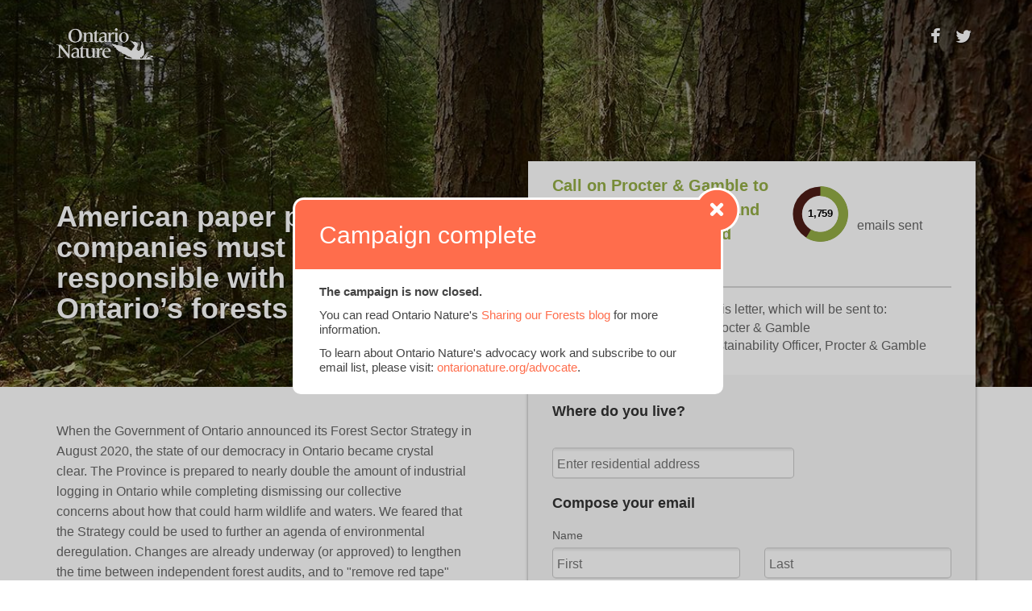

--- FILE ---
content_type: text/html; charset=utf-8
request_url: https://ontarionature.good.do/proctergamble/Email/
body_size: 39117
content:
<!DOCTYPE html>
<html xmlns="http://www.w3.org/1999/xhtml" xml:lang="en" lang="en"
      xmlns:og="http://ogp.me/ns#"
      xmlns:fb="http://www.facebook.com/2008/fbml"
      class="">
  <head>
    <title>Call on Procter &amp; Gamble to protect wildlife habitat and support Indigenous-led conservation | American paper product companies must be more responsible with their use of Ontario’s forests</title>
    <meta http-equiv="Content-Type" content="text/html; charset=utf-8" /><script type="text/javascript">(window.NREUM||(NREUM={})).init={privacy:{cookies_enabled:false},ajax:{deny_list:[]},feature_flags:["soft_nav"]};(window.NREUM||(NREUM={})).loader_config={xpid:"VQcEV1dWCBABVFVSBgAAVQ==",licenseKey:"12108b6239",applicationID:"10401173",browserID:"10401416"};;/*! For license information please see nr-loader-full-1.308.0.min.js.LICENSE.txt */
(()=>{var e,t,r={384:(e,t,r)=>{"use strict";r.d(t,{NT:()=>a,US:()=>u,Zm:()=>o,bQ:()=>d,dV:()=>c,pV:()=>l});var n=r(6154),i=r(1863),s=r(1910);const a={beacon:"bam.nr-data.net",errorBeacon:"bam.nr-data.net"};function o(){return n.gm.NREUM||(n.gm.NREUM={}),void 0===n.gm.newrelic&&(n.gm.newrelic=n.gm.NREUM),n.gm.NREUM}function c(){let e=o();return e.o||(e.o={ST:n.gm.setTimeout,SI:n.gm.setImmediate||n.gm.setInterval,CT:n.gm.clearTimeout,XHR:n.gm.XMLHttpRequest,REQ:n.gm.Request,EV:n.gm.Event,PR:n.gm.Promise,MO:n.gm.MutationObserver,FETCH:n.gm.fetch,WS:n.gm.WebSocket},(0,s.i)(...Object.values(e.o))),e}function d(e,t){let r=o();r.initializedAgents??={},t.initializedAt={ms:(0,i.t)(),date:new Date},r.initializedAgents[e]=t}function u(e,t){o()[e]=t}function l(){return function(){let e=o();const t=e.info||{};e.info={beacon:a.beacon,errorBeacon:a.errorBeacon,...t}}(),function(){let e=o();const t=e.init||{};e.init={...t}}(),c(),function(){let e=o();const t=e.loader_config||{};e.loader_config={...t}}(),o()}},782:(e,t,r)=>{"use strict";r.d(t,{T:()=>n});const n=r(860).K7.pageViewTiming},860:(e,t,r)=>{"use strict";r.d(t,{$J:()=>u,K7:()=>c,P3:()=>d,XX:()=>i,Yy:()=>o,df:()=>s,qY:()=>n,v4:()=>a});const n="events",i="jserrors",s="browser/blobs",a="rum",o="browser/logs",c={ajax:"ajax",genericEvents:"generic_events",jserrors:i,logging:"logging",metrics:"metrics",pageAction:"page_action",pageViewEvent:"page_view_event",pageViewTiming:"page_view_timing",sessionReplay:"session_replay",sessionTrace:"session_trace",softNav:"soft_navigations",spa:"spa"},d={[c.pageViewEvent]:1,[c.pageViewTiming]:2,[c.metrics]:3,[c.jserrors]:4,[c.spa]:5,[c.ajax]:6,[c.sessionTrace]:7,[c.softNav]:8,[c.sessionReplay]:9,[c.logging]:10,[c.genericEvents]:11},u={[c.pageViewEvent]:a,[c.pageViewTiming]:n,[c.ajax]:n,[c.spa]:n,[c.softNav]:n,[c.metrics]:i,[c.jserrors]:i,[c.sessionTrace]:s,[c.sessionReplay]:s,[c.logging]:o,[c.genericEvents]:"ins"}},944:(e,t,r)=>{"use strict";r.d(t,{R:()=>i});var n=r(3241);function i(e,t){"function"==typeof console.debug&&(console.debug("New Relic Warning: https://github.com/newrelic/newrelic-browser-agent/blob/main/docs/warning-codes.md#".concat(e),t),(0,n.W)({agentIdentifier:null,drained:null,type:"data",name:"warn",feature:"warn",data:{code:e,secondary:t}}))}},993:(e,t,r)=>{"use strict";r.d(t,{A$:()=>s,ET:()=>a,TZ:()=>o,p_:()=>i});var n=r(860);const i={ERROR:"ERROR",WARN:"WARN",INFO:"INFO",DEBUG:"DEBUG",TRACE:"TRACE"},s={OFF:0,ERROR:1,WARN:2,INFO:3,DEBUG:4,TRACE:5},a="log",o=n.K7.logging},1541:(e,t,r)=>{"use strict";r.d(t,{U:()=>i,f:()=>n});const n={MFE:"MFE",BA:"BA"};function i(e,t){if(2!==t?.harvestEndpointVersion)return{};const r=t.agentRef.runtime.appMetadata.agents[0].entityGuid;return e?{"source.id":e.id,"source.name":e.name,"source.type":e.type,"parent.id":e.parent?.id||r,"parent.type":e.parent?.type||n.BA}:{"entity.guid":r,appId:t.agentRef.info.applicationID}}},1687:(e,t,r)=>{"use strict";r.d(t,{Ak:()=>d,Ze:()=>h,x3:()=>u});var n=r(3241),i=r(7836),s=r(3606),a=r(860),o=r(2646);const c={};function d(e,t){const r={staged:!1,priority:a.P3[t]||0};l(e),c[e].get(t)||c[e].set(t,r)}function u(e,t){e&&c[e]&&(c[e].get(t)&&c[e].delete(t),p(e,t,!1),c[e].size&&f(e))}function l(e){if(!e)throw new Error("agentIdentifier required");c[e]||(c[e]=new Map)}function h(e="",t="feature",r=!1){if(l(e),!e||!c[e].get(t)||r)return p(e,t);c[e].get(t).staged=!0,f(e)}function f(e){const t=Array.from(c[e]);t.every(([e,t])=>t.staged)&&(t.sort((e,t)=>e[1].priority-t[1].priority),t.forEach(([t])=>{c[e].delete(t),p(e,t)}))}function p(e,t,r=!0){const a=e?i.ee.get(e):i.ee,c=s.i.handlers;if(!a.aborted&&a.backlog&&c){if((0,n.W)({agentIdentifier:e,type:"lifecycle",name:"drain",feature:t}),r){const e=a.backlog[t],r=c[t];if(r){for(let t=0;e&&t<e.length;++t)g(e[t],r);Object.entries(r).forEach(([e,t])=>{Object.values(t||{}).forEach(t=>{t[0]?.on&&t[0]?.context()instanceof o.y&&t[0].on(e,t[1])})})}}a.isolatedBacklog||delete c[t],a.backlog[t]=null,a.emit("drain-"+t,[])}}function g(e,t){var r=e[1];Object.values(t[r]||{}).forEach(t=>{var r=e[0];if(t[0]===r){var n=t[1],i=e[3],s=e[2];n.apply(i,s)}})}},1738:(e,t,r)=>{"use strict";r.d(t,{U:()=>f,Y:()=>h});var n=r(3241),i=r(9908),s=r(1863),a=r(944),o=r(5701),c=r(3969),d=r(8362),u=r(860),l=r(4261);function h(e,t,r,s){const h=s||r;!h||h[e]&&h[e]!==d.d.prototype[e]||(h[e]=function(){(0,i.p)(c.xV,["API/"+e+"/called"],void 0,u.K7.metrics,r.ee),(0,n.W)({agentIdentifier:r.agentIdentifier,drained:!!o.B?.[r.agentIdentifier],type:"data",name:"api",feature:l.Pl+e,data:{}});try{return t.apply(this,arguments)}catch(e){(0,a.R)(23,e)}})}function f(e,t,r,n,a){const o=e.info;null===r?delete o.jsAttributes[t]:o.jsAttributes[t]=r,(a||null===r)&&(0,i.p)(l.Pl+n,[(0,s.t)(),t,r],void 0,"session",e.ee)}},1741:(e,t,r)=>{"use strict";r.d(t,{W:()=>s});var n=r(944),i=r(4261);class s{#e(e,...t){if(this[e]!==s.prototype[e])return this[e](...t);(0,n.R)(35,e)}addPageAction(e,t){return this.#e(i.hG,e,t)}register(e){return this.#e(i.eY,e)}recordCustomEvent(e,t){return this.#e(i.fF,e,t)}setPageViewName(e,t){return this.#e(i.Fw,e,t)}setCustomAttribute(e,t,r){return this.#e(i.cD,e,t,r)}noticeError(e,t){return this.#e(i.o5,e,t)}setUserId(e,t=!1){return this.#e(i.Dl,e,t)}setApplicationVersion(e){return this.#e(i.nb,e)}setErrorHandler(e){return this.#e(i.bt,e)}addRelease(e,t){return this.#e(i.k6,e,t)}log(e,t){return this.#e(i.$9,e,t)}start(){return this.#e(i.d3)}finished(e){return this.#e(i.BL,e)}recordReplay(){return this.#e(i.CH)}pauseReplay(){return this.#e(i.Tb)}addToTrace(e){return this.#e(i.U2,e)}setCurrentRouteName(e){return this.#e(i.PA,e)}interaction(e){return this.#e(i.dT,e)}wrapLogger(e,t,r){return this.#e(i.Wb,e,t,r)}measure(e,t){return this.#e(i.V1,e,t)}consent(e){return this.#e(i.Pv,e)}}},1863:(e,t,r)=>{"use strict";function n(){return Math.floor(performance.now())}r.d(t,{t:()=>n})},1910:(e,t,r)=>{"use strict";r.d(t,{i:()=>s});var n=r(944);const i=new Map;function s(...e){return e.every(e=>{if(i.has(e))return i.get(e);const t="function"==typeof e?e.toString():"",r=t.includes("[native code]"),s=t.includes("nrWrapper");return r||s||(0,n.R)(64,e?.name||t),i.set(e,r),r})}},2555:(e,t,r)=>{"use strict";r.d(t,{D:()=>o,f:()=>a});var n=r(384),i=r(8122);const s={beacon:n.NT.beacon,errorBeacon:n.NT.errorBeacon,licenseKey:void 0,applicationID:void 0,sa:void 0,queueTime:void 0,applicationTime:void 0,ttGuid:void 0,user:void 0,account:void 0,product:void 0,extra:void 0,jsAttributes:{},userAttributes:void 0,atts:void 0,transactionName:void 0,tNamePlain:void 0};function a(e){try{return!!e.licenseKey&&!!e.errorBeacon&&!!e.applicationID}catch(e){return!1}}const o=e=>(0,i.a)(e,s)},2614:(e,t,r)=>{"use strict";r.d(t,{BB:()=>a,H3:()=>n,g:()=>d,iL:()=>c,tS:()=>o,uh:()=>i,wk:()=>s});const n="NRBA",i="SESSION",s=144e5,a=18e5,o={STARTED:"session-started",PAUSE:"session-pause",RESET:"session-reset",RESUME:"session-resume",UPDATE:"session-update"},c={SAME_TAB:"same-tab",CROSS_TAB:"cross-tab"},d={OFF:0,FULL:1,ERROR:2}},2646:(e,t,r)=>{"use strict";r.d(t,{y:()=>n});class n{constructor(e){this.contextId=e}}},2843:(e,t,r)=>{"use strict";r.d(t,{G:()=>s,u:()=>i});var n=r(3878);function i(e,t=!1,r,i){(0,n.DD)("visibilitychange",function(){if(t)return void("hidden"===document.visibilityState&&e());e(document.visibilityState)},r,i)}function s(e,t,r){(0,n.sp)("pagehide",e,t,r)}},3241:(e,t,r)=>{"use strict";r.d(t,{W:()=>s});var n=r(6154);const i="newrelic";function s(e={}){try{n.gm.dispatchEvent(new CustomEvent(i,{detail:e}))}catch(e){}}},3304:(e,t,r)=>{"use strict";r.d(t,{A:()=>s});var n=r(7836);const i=()=>{const e=new WeakSet;return(t,r)=>{if("object"==typeof r&&null!==r){if(e.has(r))return;e.add(r)}return r}};function s(e){try{return JSON.stringify(e,i())??""}catch(e){try{n.ee.emit("internal-error",[e])}catch(e){}return""}}},3333:(e,t,r)=>{"use strict";r.d(t,{$v:()=>u,TZ:()=>n,Xh:()=>c,Zp:()=>i,kd:()=>d,mq:()=>o,nf:()=>a,qN:()=>s});const n=r(860).K7.genericEvents,i=["auxclick","click","copy","keydown","paste","scrollend"],s=["focus","blur"],a=4,o=1e3,c=2e3,d=["PageAction","UserAction","BrowserPerformance"],u={RESOURCES:"experimental.resources",REGISTER:"register"}},3434:(e,t,r)=>{"use strict";r.d(t,{Jt:()=>s,YM:()=>d});var n=r(7836),i=r(5607);const s="nr@original:".concat(i.W),a=50;var o=Object.prototype.hasOwnProperty,c=!1;function d(e,t){return e||(e=n.ee),r.inPlace=function(e,t,n,i,s){n||(n="");const a="-"===n.charAt(0);for(let o=0;o<t.length;o++){const c=t[o],d=e[c];l(d)||(e[c]=r(d,a?c+n:n,i,c,s))}},r.flag=s,r;function r(t,r,n,c,d){return l(t)?t:(r||(r=""),nrWrapper[s]=t,function(e,t,r){if(Object.defineProperty&&Object.keys)try{return Object.keys(e).forEach(function(r){Object.defineProperty(t,r,{get:function(){return e[r]},set:function(t){return e[r]=t,t}})}),t}catch(e){u([e],r)}for(var n in e)o.call(e,n)&&(t[n]=e[n])}(t,nrWrapper,e),nrWrapper);function nrWrapper(){var s,o,l,h;let f;try{o=this,s=[...arguments],l="function"==typeof n?n(s,o):n||{}}catch(t){u([t,"",[s,o,c],l],e)}i(r+"start",[s,o,c],l,d);const p=performance.now();let g;try{return h=t.apply(o,s),g=performance.now(),h}catch(e){throw g=performance.now(),i(r+"err",[s,o,e],l,d),f=e,f}finally{const e=g-p,t={start:p,end:g,duration:e,isLongTask:e>=a,methodName:c,thrownError:f};t.isLongTask&&i("long-task",[t,o],l,d),i(r+"end",[s,o,h],l,d)}}}function i(r,n,i,s){if(!c||t){var a=c;c=!0;try{e.emit(r,n,i,t,s)}catch(t){u([t,r,n,i],e)}c=a}}}function u(e,t){t||(t=n.ee);try{t.emit("internal-error",e)}catch(e){}}function l(e){return!(e&&"function"==typeof e&&e.apply&&!e[s])}},3606:(e,t,r)=>{"use strict";r.d(t,{i:()=>s});var n=r(9908);s.on=a;var i=s.handlers={};function s(e,t,r,s){a(s||n.d,i,e,t,r)}function a(e,t,r,i,s){s||(s="feature"),e||(e=n.d);var a=t[s]=t[s]||{};(a[r]=a[r]||[]).push([e,i])}},3738:(e,t,r)=>{"use strict";r.d(t,{He:()=>i,Kp:()=>o,Lc:()=>d,Rz:()=>u,TZ:()=>n,bD:()=>s,d3:()=>a,jx:()=>l,sl:()=>h,uP:()=>c});const n=r(860).K7.sessionTrace,i="bstResource",s="resource",a="-start",o="-end",c="fn"+a,d="fn"+o,u="pushState",l=1e3,h=3e4},3785:(e,t,r)=>{"use strict";r.d(t,{R:()=>c,b:()=>d});var n=r(9908),i=r(1863),s=r(860),a=r(3969),o=r(993);function c(e,t,r={},c=o.p_.INFO,d=!0,u,l=(0,i.t)()){(0,n.p)(a.xV,["API/logging/".concat(c.toLowerCase(),"/called")],void 0,s.K7.metrics,e),(0,n.p)(o.ET,[l,t,r,c,d,u],void 0,s.K7.logging,e)}function d(e){return"string"==typeof e&&Object.values(o.p_).some(t=>t===e.toUpperCase().trim())}},3878:(e,t,r)=>{"use strict";function n(e,t){return{capture:e,passive:!1,signal:t}}function i(e,t,r=!1,i){window.addEventListener(e,t,n(r,i))}function s(e,t,r=!1,i){document.addEventListener(e,t,n(r,i))}r.d(t,{DD:()=>s,jT:()=>n,sp:()=>i})},3969:(e,t,r)=>{"use strict";r.d(t,{TZ:()=>n,XG:()=>o,rs:()=>i,xV:()=>a,z_:()=>s});const n=r(860).K7.metrics,i="sm",s="cm",a="storeSupportabilityMetrics",o="storeEventMetrics"},4234:(e,t,r)=>{"use strict";r.d(t,{W:()=>s});var n=r(7836),i=r(1687);class s{constructor(e,t){this.agentIdentifier=e,this.ee=n.ee.get(e),this.featureName=t,this.blocked=!1}deregisterDrain(){(0,i.x3)(this.agentIdentifier,this.featureName)}}},4261:(e,t,r)=>{"use strict";r.d(t,{$9:()=>d,BL:()=>o,CH:()=>f,Dl:()=>w,Fw:()=>y,PA:()=>m,Pl:()=>n,Pv:()=>T,Tb:()=>l,U2:()=>s,V1:()=>E,Wb:()=>x,bt:()=>b,cD:()=>v,d3:()=>R,dT:()=>c,eY:()=>p,fF:()=>h,hG:()=>i,k6:()=>a,nb:()=>g,o5:()=>u});const n="api-",i="addPageAction",s="addToTrace",a="addRelease",o="finished",c="interaction",d="log",u="noticeError",l="pauseReplay",h="recordCustomEvent",f="recordReplay",p="register",g="setApplicationVersion",m="setCurrentRouteName",v="setCustomAttribute",b="setErrorHandler",y="setPageViewName",w="setUserId",R="start",x="wrapLogger",E="measure",T="consent"},5205:(e,t,r)=>{"use strict";r.d(t,{j:()=>S});var n=r(384),i=r(1741);var s=r(2555),a=r(3333);const o=e=>{if(!e||"string"!=typeof e)return!1;try{document.createDocumentFragment().querySelector(e)}catch{return!1}return!0};var c=r(2614),d=r(944),u=r(8122);const l="[data-nr-mask]",h=e=>(0,u.a)(e,(()=>{const e={feature_flags:[],experimental:{allow_registered_children:!1,resources:!1},mask_selector:"*",block_selector:"[data-nr-block]",mask_input_options:{color:!1,date:!1,"datetime-local":!1,email:!1,month:!1,number:!1,range:!1,search:!1,tel:!1,text:!1,time:!1,url:!1,week:!1,textarea:!1,select:!1,password:!0}};return{ajax:{deny_list:void 0,block_internal:!0,enabled:!0,autoStart:!0},api:{get allow_registered_children(){return e.feature_flags.includes(a.$v.REGISTER)||e.experimental.allow_registered_children},set allow_registered_children(t){e.experimental.allow_registered_children=t},duplicate_registered_data:!1},browser_consent_mode:{enabled:!1},distributed_tracing:{enabled:void 0,exclude_newrelic_header:void 0,cors_use_newrelic_header:void 0,cors_use_tracecontext_headers:void 0,allowed_origins:void 0},get feature_flags(){return e.feature_flags},set feature_flags(t){e.feature_flags=t},generic_events:{enabled:!0,autoStart:!0},harvest:{interval:30},jserrors:{enabled:!0,autoStart:!0},logging:{enabled:!0,autoStart:!0},metrics:{enabled:!0,autoStart:!0},obfuscate:void 0,page_action:{enabled:!0},page_view_event:{enabled:!0,autoStart:!0},page_view_timing:{enabled:!0,autoStart:!0},performance:{capture_marks:!1,capture_measures:!1,capture_detail:!0,resources:{get enabled(){return e.feature_flags.includes(a.$v.RESOURCES)||e.experimental.resources},set enabled(t){e.experimental.resources=t},asset_types:[],first_party_domains:[],ignore_newrelic:!0}},privacy:{cookies_enabled:!0},proxy:{assets:void 0,beacon:void 0},session:{expiresMs:c.wk,inactiveMs:c.BB},session_replay:{autoStart:!0,enabled:!1,preload:!1,sampling_rate:10,error_sampling_rate:100,collect_fonts:!1,inline_images:!1,fix_stylesheets:!0,mask_all_inputs:!0,get mask_text_selector(){return e.mask_selector},set mask_text_selector(t){o(t)?e.mask_selector="".concat(t,",").concat(l):""===t||null===t?e.mask_selector=l:(0,d.R)(5,t)},get block_class(){return"nr-block"},get ignore_class(){return"nr-ignore"},get mask_text_class(){return"nr-mask"},get block_selector(){return e.block_selector},set block_selector(t){o(t)?e.block_selector+=",".concat(t):""!==t&&(0,d.R)(6,t)},get mask_input_options(){return e.mask_input_options},set mask_input_options(t){t&&"object"==typeof t?e.mask_input_options={...t,password:!0}:(0,d.R)(7,t)}},session_trace:{enabled:!0,autoStart:!0},soft_navigations:{enabled:!0,autoStart:!0},spa:{enabled:!0,autoStart:!0},ssl:void 0,user_actions:{enabled:!0,elementAttributes:["id","className","tagName","type"]}}})());var f=r(6154),p=r(9324);let g=0;const m={buildEnv:p.F3,distMethod:p.Xs,version:p.xv,originTime:f.WN},v={consented:!1},b={appMetadata:{},get consented(){return this.session?.state?.consent||v.consented},set consented(e){v.consented=e},customTransaction:void 0,denyList:void 0,disabled:!1,harvester:void 0,isolatedBacklog:!1,isRecording:!1,loaderType:void 0,maxBytes:3e4,obfuscator:void 0,onerror:void 0,ptid:void 0,releaseIds:{},session:void 0,timeKeeper:void 0,registeredEntities:[],jsAttributesMetadata:{bytes:0},get harvestCount(){return++g}},y=e=>{const t=(0,u.a)(e,b),r=Object.keys(m).reduce((e,t)=>(e[t]={value:m[t],writable:!1,configurable:!0,enumerable:!0},e),{});return Object.defineProperties(t,r)};var w=r(5701);const R=e=>{const t=e.startsWith("http");e+="/",r.p=t?e:"https://"+e};var x=r(7836),E=r(3241);const T={accountID:void 0,trustKey:void 0,agentID:void 0,licenseKey:void 0,applicationID:void 0,xpid:void 0},A=e=>(0,u.a)(e,T),_=new Set;function S(e,t={},r,a){let{init:o,info:c,loader_config:d,runtime:u={},exposed:l=!0}=t;if(!c){const e=(0,n.pV)();o=e.init,c=e.info,d=e.loader_config}e.init=h(o||{}),e.loader_config=A(d||{}),c.jsAttributes??={},f.bv&&(c.jsAttributes.isWorker=!0),e.info=(0,s.D)(c);const p=e.init,g=[c.beacon,c.errorBeacon];_.has(e.agentIdentifier)||(p.proxy.assets&&(R(p.proxy.assets),g.push(p.proxy.assets)),p.proxy.beacon&&g.push(p.proxy.beacon),e.beacons=[...g],function(e){const t=(0,n.pV)();Object.getOwnPropertyNames(i.W.prototype).forEach(r=>{const n=i.W.prototype[r];if("function"!=typeof n||"constructor"===n)return;let s=t[r];e[r]&&!1!==e.exposed&&"micro-agent"!==e.runtime?.loaderType&&(t[r]=(...t)=>{const n=e[r](...t);return s?s(...t):n})})}(e),(0,n.US)("activatedFeatures",w.B)),u.denyList=[...p.ajax.deny_list||[],...p.ajax.block_internal?g:[]],u.ptid=e.agentIdentifier,u.loaderType=r,e.runtime=y(u),_.has(e.agentIdentifier)||(e.ee=x.ee.get(e.agentIdentifier),e.exposed=l,(0,E.W)({agentIdentifier:e.agentIdentifier,drained:!!w.B?.[e.agentIdentifier],type:"lifecycle",name:"initialize",feature:void 0,data:e.config})),_.add(e.agentIdentifier)}},5270:(e,t,r)=>{"use strict";r.d(t,{Aw:()=>a,SR:()=>s,rF:()=>o});var n=r(384),i=r(7767);function s(e){return!!(0,n.dV)().o.MO&&(0,i.V)(e)&&!0===e?.session_trace.enabled}function a(e){return!0===e?.session_replay.preload&&s(e)}function o(e,t){try{if("string"==typeof t?.type){if("password"===t.type.toLowerCase())return"*".repeat(e?.length||0);if(void 0!==t?.dataset?.nrUnmask||t?.classList?.contains("nr-unmask"))return e}}catch(e){}return"string"==typeof e?e.replace(/[\S]/g,"*"):"*".repeat(e?.length||0)}},5289:(e,t,r)=>{"use strict";r.d(t,{GG:()=>a,Qr:()=>c,sB:()=>o});var n=r(3878),i=r(6389);function s(){return"undefined"==typeof document||"complete"===document.readyState}function a(e,t){if(s())return e();const r=(0,i.J)(e),a=setInterval(()=>{s()&&(clearInterval(a),r())},500);(0,n.sp)("load",r,t)}function o(e){if(s())return e();(0,n.DD)("DOMContentLoaded",e)}function c(e){if(s())return e();(0,n.sp)("popstate",e)}},5607:(e,t,r)=>{"use strict";r.d(t,{W:()=>n});const n=(0,r(9566).bz)()},5701:(e,t,r)=>{"use strict";r.d(t,{B:()=>s,t:()=>a});var n=r(3241);const i=new Set,s={};function a(e,t){const r=t.agentIdentifier;s[r]??={},e&&"object"==typeof e&&(i.has(r)||(t.ee.emit("rumresp",[e]),s[r]=e,i.add(r),(0,n.W)({agentIdentifier:r,loaded:!0,drained:!0,type:"lifecycle",name:"load",feature:void 0,data:e})))}},6154:(e,t,r)=>{"use strict";r.d(t,{OF:()=>d,RI:()=>i,WN:()=>h,bv:()=>s,eN:()=>f,gm:()=>a,lR:()=>l,m:()=>c,mw:()=>o,sb:()=>u});var n=r(1863);const i="undefined"!=typeof window&&!!window.document,s="undefined"!=typeof WorkerGlobalScope&&("undefined"!=typeof self&&self instanceof WorkerGlobalScope&&self.navigator instanceof WorkerNavigator||"undefined"!=typeof globalThis&&globalThis instanceof WorkerGlobalScope&&globalThis.navigator instanceof WorkerNavigator),a=i?window:"undefined"!=typeof WorkerGlobalScope&&("undefined"!=typeof self&&self instanceof WorkerGlobalScope&&self||"undefined"!=typeof globalThis&&globalThis instanceof WorkerGlobalScope&&globalThis),o=Boolean("hidden"===a?.document?.visibilityState),c=""+a?.location,d=/iPad|iPhone|iPod/.test(a.navigator?.userAgent),u=d&&"undefined"==typeof SharedWorker,l=(()=>{const e=a.navigator?.userAgent?.match(/Firefox[/\s](\d+\.\d+)/);return Array.isArray(e)&&e.length>=2?+e[1]:0})(),h=Date.now()-(0,n.t)(),f=()=>"undefined"!=typeof PerformanceNavigationTiming&&a?.performance?.getEntriesByType("navigation")?.[0]?.responseStart},6344:(e,t,r)=>{"use strict";r.d(t,{BB:()=>u,Qb:()=>l,TZ:()=>i,Ug:()=>a,Vh:()=>s,_s:()=>o,bc:()=>d,yP:()=>c});var n=r(2614);const i=r(860).K7.sessionReplay,s="errorDuringReplay",a=.12,o={DomContentLoaded:0,Load:1,FullSnapshot:2,IncrementalSnapshot:3,Meta:4,Custom:5},c={[n.g.ERROR]:15e3,[n.g.FULL]:3e5,[n.g.OFF]:0},d={RESET:{message:"Session was reset",sm:"Reset"},IMPORT:{message:"Recorder failed to import",sm:"Import"},TOO_MANY:{message:"429: Too Many Requests",sm:"Too-Many"},TOO_BIG:{message:"Payload was too large",sm:"Too-Big"},CROSS_TAB:{message:"Session Entity was set to OFF on another tab",sm:"Cross-Tab"},ENTITLEMENTS:{message:"Session Replay is not allowed and will not be started",sm:"Entitlement"}},u=5e3,l={API:"api",RESUME:"resume",SWITCH_TO_FULL:"switchToFull",INITIALIZE:"initialize",PRELOAD:"preload"}},6389:(e,t,r)=>{"use strict";function n(e,t=500,r={}){const n=r?.leading||!1;let i;return(...r)=>{n&&void 0===i&&(e.apply(this,r),i=setTimeout(()=>{i=clearTimeout(i)},t)),n||(clearTimeout(i),i=setTimeout(()=>{e.apply(this,r)},t))}}function i(e){let t=!1;return(...r)=>{t||(t=!0,e.apply(this,r))}}r.d(t,{J:()=>i,s:()=>n})},6630:(e,t,r)=>{"use strict";r.d(t,{T:()=>n});const n=r(860).K7.pageViewEvent},6774:(e,t,r)=>{"use strict";r.d(t,{T:()=>n});const n=r(860).K7.jserrors},7295:(e,t,r)=>{"use strict";r.d(t,{Xv:()=>a,gX:()=>i,iW:()=>s});var n=[];function i(e){if(!e||s(e))return!1;if(0===n.length)return!0;if("*"===n[0].hostname)return!1;for(var t=0;t<n.length;t++){var r=n[t];if(r.hostname.test(e.hostname)&&r.pathname.test(e.pathname))return!1}return!0}function s(e){return void 0===e.hostname}function a(e){if(n=[],e&&e.length)for(var t=0;t<e.length;t++){let r=e[t];if(!r)continue;if("*"===r)return void(n=[{hostname:"*"}]);0===r.indexOf("http://")?r=r.substring(7):0===r.indexOf("https://")&&(r=r.substring(8));const i=r.indexOf("/");let s,a;i>0?(s=r.substring(0,i),a=r.substring(i)):(s=r,a="*");let[c]=s.split(":");n.push({hostname:o(c),pathname:o(a,!0)})}}function o(e,t=!1){const r=e.replace(/[.+?^${}()|[\]\\]/g,e=>"\\"+e).replace(/\*/g,".*?");return new RegExp((t?"^":"")+r+"$")}},7485:(e,t,r)=>{"use strict";r.d(t,{D:()=>i});var n=r(6154);function i(e){if(0===(e||"").indexOf("data:"))return{protocol:"data"};try{const t=new URL(e,location.href),r={port:t.port,hostname:t.hostname,pathname:t.pathname,search:t.search,protocol:t.protocol.slice(0,t.protocol.indexOf(":")),sameOrigin:t.protocol===n.gm?.location?.protocol&&t.host===n.gm?.location?.host};return r.port&&""!==r.port||("http:"===t.protocol&&(r.port="80"),"https:"===t.protocol&&(r.port="443")),r.pathname&&""!==r.pathname?r.pathname.startsWith("/")||(r.pathname="/".concat(r.pathname)):r.pathname="/",r}catch(e){return{}}}},7699:(e,t,r)=>{"use strict";r.d(t,{It:()=>s,KC:()=>o,No:()=>i,qh:()=>a});var n=r(860);const i=16e3,s=1e6,a="SESSION_ERROR",o={[n.K7.logging]:!0,[n.K7.genericEvents]:!1,[n.K7.jserrors]:!1,[n.K7.ajax]:!1}},7767:(e,t,r)=>{"use strict";r.d(t,{V:()=>i});var n=r(6154);const i=e=>n.RI&&!0===e?.privacy.cookies_enabled},7836:(e,t,r)=>{"use strict";r.d(t,{P:()=>o,ee:()=>c});var n=r(384),i=r(8990),s=r(2646),a=r(5607);const o="nr@context:".concat(a.W),c=function e(t,r){var n={},a={},u={},l=!1;try{l=16===r.length&&d.initializedAgents?.[r]?.runtime.isolatedBacklog}catch(e){}var h={on:p,addEventListener:p,removeEventListener:function(e,t){var r=n[e];if(!r)return;for(var i=0;i<r.length;i++)r[i]===t&&r.splice(i,1)},emit:function(e,r,n,i,s){!1!==s&&(s=!0);if(c.aborted&&!i)return;t&&s&&t.emit(e,r,n);var o=f(n);g(e).forEach(e=>{e.apply(o,r)});var d=v()[a[e]];d&&d.push([h,e,r,o]);return o},get:m,listeners:g,context:f,buffer:function(e,t){const r=v();if(t=t||"feature",h.aborted)return;Object.entries(e||{}).forEach(([e,n])=>{a[n]=t,t in r||(r[t]=[])})},abort:function(){h._aborted=!0,Object.keys(h.backlog).forEach(e=>{delete h.backlog[e]})},isBuffering:function(e){return!!v()[a[e]]},debugId:r,backlog:l?{}:t&&"object"==typeof t.backlog?t.backlog:{},isolatedBacklog:l};return Object.defineProperty(h,"aborted",{get:()=>{let e=h._aborted||!1;return e||(t&&(e=t.aborted),e)}}),h;function f(e){return e&&e instanceof s.y?e:e?(0,i.I)(e,o,()=>new s.y(o)):new s.y(o)}function p(e,t){n[e]=g(e).concat(t)}function g(e){return n[e]||[]}function m(t){return u[t]=u[t]||e(h,t)}function v(){return h.backlog}}(void 0,"globalEE"),d=(0,n.Zm)();d.ee||(d.ee=c)},8122:(e,t,r)=>{"use strict";r.d(t,{a:()=>i});var n=r(944);function i(e,t){try{if(!e||"object"!=typeof e)return(0,n.R)(3);if(!t||"object"!=typeof t)return(0,n.R)(4);const r=Object.create(Object.getPrototypeOf(t),Object.getOwnPropertyDescriptors(t)),s=0===Object.keys(r).length?e:r;for(let a in s)if(void 0!==e[a])try{if(null===e[a]){r[a]=null;continue}Array.isArray(e[a])&&Array.isArray(t[a])?r[a]=Array.from(new Set([...e[a],...t[a]])):"object"==typeof e[a]&&"object"==typeof t[a]?r[a]=i(e[a],t[a]):r[a]=e[a]}catch(e){r[a]||(0,n.R)(1,e)}return r}catch(e){(0,n.R)(2,e)}}},8139:(e,t,r)=>{"use strict";r.d(t,{u:()=>h});var n=r(7836),i=r(3434),s=r(8990),a=r(6154);const o={},c=a.gm.XMLHttpRequest,d="addEventListener",u="removeEventListener",l="nr@wrapped:".concat(n.P);function h(e){var t=function(e){return(e||n.ee).get("events")}(e);if(o[t.debugId]++)return t;o[t.debugId]=1;var r=(0,i.YM)(t,!0);function h(e){r.inPlace(e,[d,u],"-",p)}function p(e,t){return e[1]}return"getPrototypeOf"in Object&&(a.RI&&f(document,h),c&&f(c.prototype,h),f(a.gm,h)),t.on(d+"-start",function(e,t){var n=e[1];if(null!==n&&("function"==typeof n||"object"==typeof n)&&"newrelic"!==e[0]){var i=(0,s.I)(n,l,function(){var e={object:function(){if("function"!=typeof n.handleEvent)return;return n.handleEvent.apply(n,arguments)},function:n}[typeof n];return e?r(e,"fn-",null,e.name||"anonymous"):n});this.wrapped=e[1]=i}}),t.on(u+"-start",function(e){e[1]=this.wrapped||e[1]}),t}function f(e,t,...r){let n=e;for(;"object"==typeof n&&!Object.prototype.hasOwnProperty.call(n,d);)n=Object.getPrototypeOf(n);n&&t(n,...r)}},8362:(e,t,r)=>{"use strict";r.d(t,{d:()=>s});var n=r(9566),i=r(1741);class s extends i.W{agentIdentifier=(0,n.LA)(16)}},8374:(e,t,r)=>{r.nc=(()=>{try{return document?.currentScript?.nonce}catch(e){}return""})()},8990:(e,t,r)=>{"use strict";r.d(t,{I:()=>i});var n=Object.prototype.hasOwnProperty;function i(e,t,r){if(n.call(e,t))return e[t];var i=r();if(Object.defineProperty&&Object.keys)try{return Object.defineProperty(e,t,{value:i,writable:!0,enumerable:!1}),i}catch(e){}return e[t]=i,i}},9119:(e,t,r)=>{"use strict";r.d(t,{L:()=>s});var n=/([^?#]*)[^#]*(#[^?]*|$).*/,i=/([^?#]*)().*/;function s(e,t){return e?e.replace(t?n:i,"$1$2"):e}},9300:(e,t,r)=>{"use strict";r.d(t,{T:()=>n});const n=r(860).K7.ajax},9324:(e,t,r)=>{"use strict";r.d(t,{AJ:()=>a,F3:()=>i,Xs:()=>s,Yq:()=>o,xv:()=>n});const n="1.308.0",i="PROD",s="CDN",a="@newrelic/rrweb",o="1.0.1"},9566:(e,t,r)=>{"use strict";r.d(t,{LA:()=>o,ZF:()=>c,bz:()=>a,el:()=>d});var n=r(6154);const i="xxxxxxxx-xxxx-4xxx-yxxx-xxxxxxxxxxxx";function s(e,t){return e?15&e[t]:16*Math.random()|0}function a(){const e=n.gm?.crypto||n.gm?.msCrypto;let t,r=0;return e&&e.getRandomValues&&(t=e.getRandomValues(new Uint8Array(30))),i.split("").map(e=>"x"===e?s(t,r++).toString(16):"y"===e?(3&s()|8).toString(16):e).join("")}function o(e){const t=n.gm?.crypto||n.gm?.msCrypto;let r,i=0;t&&t.getRandomValues&&(r=t.getRandomValues(new Uint8Array(e)));const a=[];for(var o=0;o<e;o++)a.push(s(r,i++).toString(16));return a.join("")}function c(){return o(16)}function d(){return o(32)}},9908:(e,t,r)=>{"use strict";r.d(t,{d:()=>n,p:()=>i});var n=r(7836).ee.get("handle");function i(e,t,r,i,s){s?(s.buffer([e],i),s.emit(e,t,r)):(n.buffer([e],i),n.emit(e,t,r))}}},n={};function i(e){var t=n[e];if(void 0!==t)return t.exports;var s=n[e]={exports:{}};return r[e](s,s.exports,i),s.exports}i.m=r,i.d=(e,t)=>{for(var r in t)i.o(t,r)&&!i.o(e,r)&&Object.defineProperty(e,r,{enumerable:!0,get:t[r]})},i.f={},i.e=e=>Promise.all(Object.keys(i.f).reduce((t,r)=>(i.f[r](e,t),t),[])),i.u=e=>({95:"nr-full-compressor",222:"nr-full-recorder",891:"nr-full"}[e]+"-1.308.0.min.js"),i.o=(e,t)=>Object.prototype.hasOwnProperty.call(e,t),e={},t="NRBA-1.308.0.PROD:",i.l=(r,n,s,a)=>{if(e[r])e[r].push(n);else{var o,c;if(void 0!==s)for(var d=document.getElementsByTagName("script"),u=0;u<d.length;u++){var l=d[u];if(l.getAttribute("src")==r||l.getAttribute("data-webpack")==t+s){o=l;break}}if(!o){c=!0;var h={891:"sha512-fcveNDcpRQS9OweGhN4uJe88Qmg+EVyH6j/wngwL2Le0m7LYyz7q+JDx7KBxsdDF4TaPVsSmHg12T3pHwdLa7w==",222:"sha512-O8ZzdvgB4fRyt7k2Qrr4STpR+tCA2mcQEig6/dP3rRy9uEx1CTKQ6cQ7Src0361y7xS434ua+zIPo265ZpjlEg==",95:"sha512-jDWejat/6/UDex/9XjYoPPmpMPuEvBCSuCg/0tnihjbn5bh9mP3An0NzFV9T5Tc+3kKhaXaZA8UIKPAanD2+Gw=="};(o=document.createElement("script")).charset="utf-8",i.nc&&o.setAttribute("nonce",i.nc),o.setAttribute("data-webpack",t+s),o.src=r,0!==o.src.indexOf(window.location.origin+"/")&&(o.crossOrigin="anonymous"),h[a]&&(o.integrity=h[a])}e[r]=[n];var f=(t,n)=>{o.onerror=o.onload=null,clearTimeout(p);var i=e[r];if(delete e[r],o.parentNode&&o.parentNode.removeChild(o),i&&i.forEach(e=>e(n)),t)return t(n)},p=setTimeout(f.bind(null,void 0,{type:"timeout",target:o}),12e4);o.onerror=f.bind(null,o.onerror),o.onload=f.bind(null,o.onload),c&&document.head.appendChild(o)}},i.r=e=>{"undefined"!=typeof Symbol&&Symbol.toStringTag&&Object.defineProperty(e,Symbol.toStringTag,{value:"Module"}),Object.defineProperty(e,"__esModule",{value:!0})},i.p="https://js-agent.newrelic.com/",(()=>{var e={85:0,959:0};i.f.j=(t,r)=>{var n=i.o(e,t)?e[t]:void 0;if(0!==n)if(n)r.push(n[2]);else{var s=new Promise((r,i)=>n=e[t]=[r,i]);r.push(n[2]=s);var a=i.p+i.u(t),o=new Error;i.l(a,r=>{if(i.o(e,t)&&(0!==(n=e[t])&&(e[t]=void 0),n)){var s=r&&("load"===r.type?"missing":r.type),a=r&&r.target&&r.target.src;o.message="Loading chunk "+t+" failed: ("+s+": "+a+")",o.name="ChunkLoadError",o.type=s,o.request=a,n[1](o)}},"chunk-"+t,t)}};var t=(t,r)=>{var n,s,[a,o,c]=r,d=0;if(a.some(t=>0!==e[t])){for(n in o)i.o(o,n)&&(i.m[n]=o[n]);if(c)c(i)}for(t&&t(r);d<a.length;d++)s=a[d],i.o(e,s)&&e[s]&&e[s][0](),e[s]=0},r=self["webpackChunk:NRBA-1.308.0.PROD"]=self["webpackChunk:NRBA-1.308.0.PROD"]||[];r.forEach(t.bind(null,0)),r.push=t.bind(null,r.push.bind(r))})(),(()=>{"use strict";i(8374);var e=i(8362),t=i(860);const r=Object.values(t.K7);var n=i(5205);var s=i(9908),a=i(1863),o=i(4261),c=i(1738);var d=i(1687),u=i(4234),l=i(5289),h=i(6154),f=i(944),p=i(5270),g=i(7767),m=i(6389),v=i(7699);class b extends u.W{constructor(e,t){super(e.agentIdentifier,t),this.agentRef=e,this.abortHandler=void 0,this.featAggregate=void 0,this.loadedSuccessfully=void 0,this.onAggregateImported=new Promise(e=>{this.loadedSuccessfully=e}),this.deferred=Promise.resolve(),!1===e.init[this.featureName].autoStart?this.deferred=new Promise((t,r)=>{this.ee.on("manual-start-all",(0,m.J)(()=>{(0,d.Ak)(e.agentIdentifier,this.featureName),t()}))}):(0,d.Ak)(e.agentIdentifier,t)}importAggregator(e,t,r={}){if(this.featAggregate)return;const n=async()=>{let n;await this.deferred;try{if((0,g.V)(e.init)){const{setupAgentSession:t}=await i.e(891).then(i.bind(i,8766));n=t(e)}}catch(e){(0,f.R)(20,e),this.ee.emit("internal-error",[e]),(0,s.p)(v.qh,[e],void 0,this.featureName,this.ee)}try{if(!this.#t(this.featureName,n,e.init))return(0,d.Ze)(this.agentIdentifier,this.featureName),void this.loadedSuccessfully(!1);const{Aggregate:i}=await t();this.featAggregate=new i(e,r),e.runtime.harvester.initializedAggregates.push(this.featAggregate),this.loadedSuccessfully(!0)}catch(e){(0,f.R)(34,e),this.abortHandler?.(),(0,d.Ze)(this.agentIdentifier,this.featureName,!0),this.loadedSuccessfully(!1),this.ee&&this.ee.abort()}};h.RI?(0,l.GG)(()=>n(),!0):n()}#t(e,r,n){if(this.blocked)return!1;switch(e){case t.K7.sessionReplay:return(0,p.SR)(n)&&!!r;case t.K7.sessionTrace:return!!r;default:return!0}}}var y=i(6630),w=i(2614),R=i(3241);class x extends b{static featureName=y.T;constructor(e){var t;super(e,y.T),this.setupInspectionEvents(e.agentIdentifier),t=e,(0,c.Y)(o.Fw,function(e,r){"string"==typeof e&&("/"!==e.charAt(0)&&(e="/"+e),t.runtime.customTransaction=(r||"http://custom.transaction")+e,(0,s.p)(o.Pl+o.Fw,[(0,a.t)()],void 0,void 0,t.ee))},t),this.importAggregator(e,()=>i.e(891).then(i.bind(i,3718)))}setupInspectionEvents(e){const t=(t,r)=>{t&&(0,R.W)({agentIdentifier:e,timeStamp:t.timeStamp,loaded:"complete"===t.target.readyState,type:"window",name:r,data:t.target.location+""})};(0,l.sB)(e=>{t(e,"DOMContentLoaded")}),(0,l.GG)(e=>{t(e,"load")}),(0,l.Qr)(e=>{t(e,"navigate")}),this.ee.on(w.tS.UPDATE,(t,r)=>{(0,R.W)({agentIdentifier:e,type:"lifecycle",name:"session",data:r})})}}var E=i(384);class T extends e.d{constructor(e){var t;(super(),h.gm)?(this.features={},(0,E.bQ)(this.agentIdentifier,this),this.desiredFeatures=new Set(e.features||[]),this.desiredFeatures.add(x),(0,n.j)(this,e,e.loaderType||"agent"),t=this,(0,c.Y)(o.cD,function(e,r,n=!1){if("string"==typeof e){if(["string","number","boolean"].includes(typeof r)||null===r)return(0,c.U)(t,e,r,o.cD,n);(0,f.R)(40,typeof r)}else(0,f.R)(39,typeof e)},t),function(e){(0,c.Y)(o.Dl,function(t,r=!1){if("string"!=typeof t&&null!==t)return void(0,f.R)(41,typeof t);const n=e.info.jsAttributes["enduser.id"];r&&null!=n&&n!==t?(0,s.p)(o.Pl+"setUserIdAndResetSession",[t],void 0,"session",e.ee):(0,c.U)(e,"enduser.id",t,o.Dl,!0)},e)}(this),function(e){(0,c.Y)(o.nb,function(t){if("string"==typeof t||null===t)return(0,c.U)(e,"application.version",t,o.nb,!1);(0,f.R)(42,typeof t)},e)}(this),function(e){(0,c.Y)(o.d3,function(){e.ee.emit("manual-start-all")},e)}(this),function(e){(0,c.Y)(o.Pv,function(t=!0){if("boolean"==typeof t){if((0,s.p)(o.Pl+o.Pv,[t],void 0,"session",e.ee),e.runtime.consented=t,t){const t=e.features.page_view_event;t.onAggregateImported.then(e=>{const r=t.featAggregate;e&&!r.sentRum&&r.sendRum()})}}else(0,f.R)(65,typeof t)},e)}(this),this.run()):(0,f.R)(21)}get config(){return{info:this.info,init:this.init,loader_config:this.loader_config,runtime:this.runtime}}get api(){return this}run(){try{const e=function(e){const t={};return r.forEach(r=>{t[r]=!!e[r]?.enabled}),t}(this.init),n=[...this.desiredFeatures];n.sort((e,r)=>t.P3[e.featureName]-t.P3[r.featureName]),n.forEach(r=>{if(!e[r.featureName]&&r.featureName!==t.K7.pageViewEvent)return;if(r.featureName===t.K7.spa)return void(0,f.R)(67);const n=function(e){switch(e){case t.K7.ajax:return[t.K7.jserrors];case t.K7.sessionTrace:return[t.K7.ajax,t.K7.pageViewEvent];case t.K7.sessionReplay:return[t.K7.sessionTrace];case t.K7.pageViewTiming:return[t.K7.pageViewEvent];default:return[]}}(r.featureName).filter(e=>!(e in this.features));n.length>0&&(0,f.R)(36,{targetFeature:r.featureName,missingDependencies:n}),this.features[r.featureName]=new r(this)})}catch(e){(0,f.R)(22,e);for(const e in this.features)this.features[e].abortHandler?.();const t=(0,E.Zm)();delete t.initializedAgents[this.agentIdentifier]?.features,delete this.sharedAggregator;return t.ee.get(this.agentIdentifier).abort(),!1}}}var A=i(2843),_=i(782);class S extends b{static featureName=_.T;constructor(e){super(e,_.T),h.RI&&((0,A.u)(()=>(0,s.p)("docHidden",[(0,a.t)()],void 0,_.T,this.ee),!0),(0,A.G)(()=>(0,s.p)("winPagehide",[(0,a.t)()],void 0,_.T,this.ee)),this.importAggregator(e,()=>i.e(891).then(i.bind(i,9018))))}}var O=i(3969);class I extends b{static featureName=O.TZ;constructor(e){super(e,O.TZ),h.RI&&document.addEventListener("securitypolicyviolation",e=>{(0,s.p)(O.xV,["Generic/CSPViolation/Detected"],void 0,this.featureName,this.ee)}),this.importAggregator(e,()=>i.e(891).then(i.bind(i,6555)))}}var P=i(6774),k=i(3878),N=i(3304);class D{constructor(e,t,r,n,i){this.name="UncaughtError",this.message="string"==typeof e?e:(0,N.A)(e),this.sourceURL=t,this.line=r,this.column=n,this.__newrelic=i}}function j(e){return M(e)?e:new D(void 0!==e?.message?e.message:e,e?.filename||e?.sourceURL,e?.lineno||e?.line,e?.colno||e?.col,e?.__newrelic,e?.cause)}function C(e){const t="Unhandled Promise Rejection: ";if(!e?.reason)return;if(M(e.reason)){try{e.reason.message.startsWith(t)||(e.reason.message=t+e.reason.message)}catch(e){}return j(e.reason)}const r=j(e.reason);return(r.message||"").startsWith(t)||(r.message=t+r.message),r}function L(e){if(e.error instanceof SyntaxError&&!/:\d+$/.test(e.error.stack?.trim())){const t=new D(e.message,e.filename,e.lineno,e.colno,e.error.__newrelic,e.cause);return t.name=SyntaxError.name,t}return M(e.error)?e.error:j(e)}function M(e){return e instanceof Error&&!!e.stack}function B(e,r,n,i,o=(0,a.t)()){"string"==typeof e&&(e=new Error(e)),(0,s.p)("err",[e,o,!1,r,n.runtime.isRecording,void 0,i],void 0,t.K7.jserrors,n.ee),(0,s.p)("uaErr",[],void 0,t.K7.genericEvents,n.ee)}var H=i(1541),K=i(993),W=i(3785);function U(e,{customAttributes:t={},level:r=K.p_.INFO}={},n,i,s=(0,a.t)()){(0,W.R)(n.ee,e,t,r,!1,i,s)}function F(e,r,n,i,c=(0,a.t)()){(0,s.p)(o.Pl+o.hG,[c,e,r,i],void 0,t.K7.genericEvents,n.ee)}function V(e,r,n,i,c=(0,a.t)()){const{start:d,end:u,customAttributes:l}=r||{},h={customAttributes:l||{}};if("object"!=typeof h.customAttributes||"string"!=typeof e||0===e.length)return void(0,f.R)(57);const p=(e,t)=>null==e?t:"number"==typeof e?e:e instanceof PerformanceMark?e.startTime:Number.NaN;if(h.start=p(d,0),h.end=p(u,c),Number.isNaN(h.start)||Number.isNaN(h.end))(0,f.R)(57);else{if(h.duration=h.end-h.start,!(h.duration<0))return(0,s.p)(o.Pl+o.V1,[h,e,i],void 0,t.K7.genericEvents,n.ee),h;(0,f.R)(58)}}function z(e,r={},n,i,c=(0,a.t)()){(0,s.p)(o.Pl+o.fF,[c,e,r,i],void 0,t.K7.genericEvents,n.ee)}function G(e){(0,c.Y)(o.eY,function(t){return Y(e,t)},e)}function Y(e,r,n){(0,f.R)(54,"newrelic.register"),r||={},r.type=H.f.MFE,r.licenseKey||=e.info.licenseKey,r.blocked=!1,r.parent=n||{},Array.isArray(r.tags)||(r.tags=[]);const i={};r.tags.forEach(e=>{"name"!==e&&"id"!==e&&(i["source.".concat(e)]=!0)}),r.isolated??=!0;let o=()=>{};const c=e.runtime.registeredEntities;if(!r.isolated){const e=c.find(({metadata:{target:{id:e}}})=>e===r.id&&!r.isolated);if(e)return e}const d=e=>{r.blocked=!0,o=e};function u(e){return"string"==typeof e&&!!e.trim()&&e.trim().length<501||"number"==typeof e}e.init.api.allow_registered_children||d((0,m.J)(()=>(0,f.R)(55))),u(r.id)&&u(r.name)||d((0,m.J)(()=>(0,f.R)(48,r)));const l={addPageAction:(t,n={})=>g(F,[t,{...i,...n},e],r),deregister:()=>{d((0,m.J)(()=>(0,f.R)(68)))},log:(t,n={})=>g(U,[t,{...n,customAttributes:{...i,...n.customAttributes||{}}},e],r),measure:(t,n={})=>g(V,[t,{...n,customAttributes:{...i,...n.customAttributes||{}}},e],r),noticeError:(t,n={})=>g(B,[t,{...i,...n},e],r),register:(t={})=>g(Y,[e,t],l.metadata.target),recordCustomEvent:(t,n={})=>g(z,[t,{...i,...n},e],r),setApplicationVersion:e=>p("application.version",e),setCustomAttribute:(e,t)=>p(e,t),setUserId:e=>p("enduser.id",e),metadata:{customAttributes:i,target:r}},h=()=>(r.blocked&&o(),r.blocked);h()||c.push(l);const p=(e,t)=>{h()||(i[e]=t)},g=(r,n,i)=>{if(h())return;const o=(0,a.t)();(0,s.p)(O.xV,["API/register/".concat(r.name,"/called")],void 0,t.K7.metrics,e.ee);try{if(e.init.api.duplicate_registered_data&&"register"!==r.name){let e=n;if(n[1]instanceof Object){const t={"child.id":i.id,"child.type":i.type};e="customAttributes"in n[1]?[n[0],{...n[1],customAttributes:{...n[1].customAttributes,...t}},...n.slice(2)]:[n[0],{...n[1],...t},...n.slice(2)]}r(...e,void 0,o)}return r(...n,i,o)}catch(e){(0,f.R)(50,e)}};return l}class q extends b{static featureName=P.T;constructor(e){var t;super(e,P.T),t=e,(0,c.Y)(o.o5,(e,r)=>B(e,r,t),t),function(e){(0,c.Y)(o.bt,function(t){e.runtime.onerror=t},e)}(e),function(e){let t=0;(0,c.Y)(o.k6,function(e,r){++t>10||(this.runtime.releaseIds[e.slice(-200)]=(""+r).slice(-200))},e)}(e),G(e);try{this.removeOnAbort=new AbortController}catch(e){}this.ee.on("internal-error",(t,r)=>{this.abortHandler&&(0,s.p)("ierr",[j(t),(0,a.t)(),!0,{},e.runtime.isRecording,r],void 0,this.featureName,this.ee)}),h.gm.addEventListener("unhandledrejection",t=>{this.abortHandler&&(0,s.p)("err",[C(t),(0,a.t)(),!1,{unhandledPromiseRejection:1},e.runtime.isRecording],void 0,this.featureName,this.ee)},(0,k.jT)(!1,this.removeOnAbort?.signal)),h.gm.addEventListener("error",t=>{this.abortHandler&&(0,s.p)("err",[L(t),(0,a.t)(),!1,{},e.runtime.isRecording],void 0,this.featureName,this.ee)},(0,k.jT)(!1,this.removeOnAbort?.signal)),this.abortHandler=this.#r,this.importAggregator(e,()=>i.e(891).then(i.bind(i,2176)))}#r(){this.removeOnAbort?.abort(),this.abortHandler=void 0}}var Z=i(8990);let X=1;function J(e){const t=typeof e;return!e||"object"!==t&&"function"!==t?-1:e===h.gm?0:(0,Z.I)(e,"nr@id",function(){return X++})}function Q(e){if("string"==typeof e&&e.length)return e.length;if("object"==typeof e){if("undefined"!=typeof ArrayBuffer&&e instanceof ArrayBuffer&&e.byteLength)return e.byteLength;if("undefined"!=typeof Blob&&e instanceof Blob&&e.size)return e.size;if(!("undefined"!=typeof FormData&&e instanceof FormData))try{return(0,N.A)(e).length}catch(e){return}}}var ee=i(8139),te=i(7836),re=i(3434);const ne={},ie=["open","send"];function se(e){var t=e||te.ee;const r=function(e){return(e||te.ee).get("xhr")}(t);if(void 0===h.gm.XMLHttpRequest)return r;if(ne[r.debugId]++)return r;ne[r.debugId]=1,(0,ee.u)(t);var n=(0,re.YM)(r),i=h.gm.XMLHttpRequest,s=h.gm.MutationObserver,a=h.gm.Promise,o=h.gm.setInterval,c="readystatechange",d=["onload","onerror","onabort","onloadstart","onloadend","onprogress","ontimeout"],u=[],l=h.gm.XMLHttpRequest=function(e){const t=new i(e),s=r.context(t);try{r.emit("new-xhr",[t],s),t.addEventListener(c,(a=s,function(){var e=this;e.readyState>3&&!a.resolved&&(a.resolved=!0,r.emit("xhr-resolved",[],e)),n.inPlace(e,d,"fn-",y)}),(0,k.jT)(!1))}catch(e){(0,f.R)(15,e);try{r.emit("internal-error",[e])}catch(e){}}var a;return t};function p(e,t){n.inPlace(t,["onreadystatechange"],"fn-",y)}if(function(e,t){for(var r in e)t[r]=e[r]}(i,l),l.prototype=i.prototype,n.inPlace(l.prototype,ie,"-xhr-",y),r.on("send-xhr-start",function(e,t){p(e,t),function(e){u.push(e),s&&(g?g.then(b):o?o(b):(m=-m,v.data=m))}(t)}),r.on("open-xhr-start",p),s){var g=a&&a.resolve();if(!o&&!a){var m=1,v=document.createTextNode(m);new s(b).observe(v,{characterData:!0})}}else t.on("fn-end",function(e){e[0]&&e[0].type===c||b()});function b(){for(var e=0;e<u.length;e++)p(0,u[e]);u.length&&(u=[])}function y(e,t){return t}return r}var ae="fetch-",oe=ae+"body-",ce=["arrayBuffer","blob","json","text","formData"],de=h.gm.Request,ue=h.gm.Response,le="prototype";const he={};function fe(e){const t=function(e){return(e||te.ee).get("fetch")}(e);if(!(de&&ue&&h.gm.fetch))return t;if(he[t.debugId]++)return t;function r(e,r,n){var i=e[r];"function"==typeof i&&(e[r]=function(){var e,r=[...arguments],s={};t.emit(n+"before-start",[r],s),s[te.P]&&s[te.P].dt&&(e=s[te.P].dt);var a=i.apply(this,r);return t.emit(n+"start",[r,e],a),a.then(function(e){return t.emit(n+"end",[null,e],a),e},function(e){throw t.emit(n+"end",[e],a),e})})}return he[t.debugId]=1,ce.forEach(e=>{r(de[le],e,oe),r(ue[le],e,oe)}),r(h.gm,"fetch",ae),t.on(ae+"end",function(e,r){var n=this;if(r){var i=r.headers.get("content-length");null!==i&&(n.rxSize=i),t.emit(ae+"done",[null,r],n)}else t.emit(ae+"done",[e],n)}),t}var pe=i(7485),ge=i(9566);class me{constructor(e){this.agentRef=e}generateTracePayload(e){const t=this.agentRef.loader_config;if(!this.shouldGenerateTrace(e)||!t)return null;var r=(t.accountID||"").toString()||null,n=(t.agentID||"").toString()||null,i=(t.trustKey||"").toString()||null;if(!r||!n)return null;var s=(0,ge.ZF)(),a=(0,ge.el)(),o=Date.now(),c={spanId:s,traceId:a,timestamp:o};return(e.sameOrigin||this.isAllowedOrigin(e)&&this.useTraceContextHeadersForCors())&&(c.traceContextParentHeader=this.generateTraceContextParentHeader(s,a),c.traceContextStateHeader=this.generateTraceContextStateHeader(s,o,r,n,i)),(e.sameOrigin&&!this.excludeNewrelicHeader()||!e.sameOrigin&&this.isAllowedOrigin(e)&&this.useNewrelicHeaderForCors())&&(c.newrelicHeader=this.generateTraceHeader(s,a,o,r,n,i)),c}generateTraceContextParentHeader(e,t){return"00-"+t+"-"+e+"-01"}generateTraceContextStateHeader(e,t,r,n,i){return i+"@nr=0-1-"+r+"-"+n+"-"+e+"----"+t}generateTraceHeader(e,t,r,n,i,s){if(!("function"==typeof h.gm?.btoa))return null;var a={v:[0,1],d:{ty:"Browser",ac:n,ap:i,id:e,tr:t,ti:r}};return s&&n!==s&&(a.d.tk=s),btoa((0,N.A)(a))}shouldGenerateTrace(e){return this.agentRef.init?.distributed_tracing?.enabled&&this.isAllowedOrigin(e)}isAllowedOrigin(e){var t=!1;const r=this.agentRef.init?.distributed_tracing;if(e.sameOrigin)t=!0;else if(r?.allowed_origins instanceof Array)for(var n=0;n<r.allowed_origins.length;n++){var i=(0,pe.D)(r.allowed_origins[n]);if(e.hostname===i.hostname&&e.protocol===i.protocol&&e.port===i.port){t=!0;break}}return t}excludeNewrelicHeader(){var e=this.agentRef.init?.distributed_tracing;return!!e&&!!e.exclude_newrelic_header}useNewrelicHeaderForCors(){var e=this.agentRef.init?.distributed_tracing;return!!e&&!1!==e.cors_use_newrelic_header}useTraceContextHeadersForCors(){var e=this.agentRef.init?.distributed_tracing;return!!e&&!!e.cors_use_tracecontext_headers}}var ve=i(9300),be=i(7295);function ye(e){return"string"==typeof e?e:e instanceof(0,E.dV)().o.REQ?e.url:h.gm?.URL&&e instanceof URL?e.href:void 0}var we=["load","error","abort","timeout"],Re=we.length,xe=(0,E.dV)().o.REQ,Ee=(0,E.dV)().o.XHR;const Te="X-NewRelic-App-Data";class Ae extends b{static featureName=ve.T;constructor(e){super(e,ve.T),this.dt=new me(e),this.handler=(e,t,r,n)=>(0,s.p)(e,t,r,n,this.ee);try{const e={xmlhttprequest:"xhr",fetch:"fetch",beacon:"beacon"};h.gm?.performance?.getEntriesByType("resource").forEach(r=>{if(r.initiatorType in e&&0!==r.responseStatus){const n={status:r.responseStatus},i={rxSize:r.transferSize,duration:Math.floor(r.duration),cbTime:0};_e(n,r.name),this.handler("xhr",[n,i,r.startTime,r.responseEnd,e[r.initiatorType]],void 0,t.K7.ajax)}})}catch(e){}fe(this.ee),se(this.ee),function(e,r,n,i){function o(e){var t=this;t.totalCbs=0,t.called=0,t.cbTime=0,t.end=E,t.ended=!1,t.xhrGuids={},t.lastSize=null,t.loadCaptureCalled=!1,t.params=this.params||{},t.metrics=this.metrics||{},t.latestLongtaskEnd=0,e.addEventListener("load",function(r){T(t,e)},(0,k.jT)(!1)),h.lR||e.addEventListener("progress",function(e){t.lastSize=e.loaded},(0,k.jT)(!1))}function c(e){this.params={method:e[0]},_e(this,e[1]),this.metrics={}}function d(t,r){e.loader_config.xpid&&this.sameOrigin&&r.setRequestHeader("X-NewRelic-ID",e.loader_config.xpid);var n=i.generateTracePayload(this.parsedOrigin);if(n){var s=!1;n.newrelicHeader&&(r.setRequestHeader("newrelic",n.newrelicHeader),s=!0),n.traceContextParentHeader&&(r.setRequestHeader("traceparent",n.traceContextParentHeader),n.traceContextStateHeader&&r.setRequestHeader("tracestate",n.traceContextStateHeader),s=!0),s&&(this.dt=n)}}function u(e,t){var n=this.metrics,i=e[0],s=this;if(n&&i){var o=Q(i);o&&(n.txSize=o)}this.startTime=(0,a.t)(),this.body=i,this.listener=function(e){try{"abort"!==e.type||s.loadCaptureCalled||(s.params.aborted=!0),("load"!==e.type||s.called===s.totalCbs&&(s.onloadCalled||"function"!=typeof t.onload)&&"function"==typeof s.end)&&s.end(t)}catch(e){try{r.emit("internal-error",[e])}catch(e){}}};for(var c=0;c<Re;c++)t.addEventListener(we[c],this.listener,(0,k.jT)(!1))}function l(e,t,r){this.cbTime+=e,t?this.onloadCalled=!0:this.called+=1,this.called!==this.totalCbs||!this.onloadCalled&&"function"==typeof r.onload||"function"!=typeof this.end||this.end(r)}function f(e,t){var r=""+J(e)+!!t;this.xhrGuids&&!this.xhrGuids[r]&&(this.xhrGuids[r]=!0,this.totalCbs+=1)}function p(e,t){var r=""+J(e)+!!t;this.xhrGuids&&this.xhrGuids[r]&&(delete this.xhrGuids[r],this.totalCbs-=1)}function g(){this.endTime=(0,a.t)()}function m(e,t){t instanceof Ee&&"load"===e[0]&&r.emit("xhr-load-added",[e[1],e[2]],t)}function v(e,t){t instanceof Ee&&"load"===e[0]&&r.emit("xhr-load-removed",[e[1],e[2]],t)}function b(e,t,r){t instanceof Ee&&("onload"===r&&(this.onload=!0),("load"===(e[0]&&e[0].type)||this.onload)&&(this.xhrCbStart=(0,a.t)()))}function y(e,t){this.xhrCbStart&&r.emit("xhr-cb-time",[(0,a.t)()-this.xhrCbStart,this.onload,t],t)}function w(e){var t,r=e[1]||{};if("string"==typeof e[0]?0===(t=e[0]).length&&h.RI&&(t=""+h.gm.location.href):e[0]&&e[0].url?t=e[0].url:h.gm?.URL&&e[0]&&e[0]instanceof URL?t=e[0].href:"function"==typeof e[0].toString&&(t=e[0].toString()),"string"==typeof t&&0!==t.length){t&&(this.parsedOrigin=(0,pe.D)(t),this.sameOrigin=this.parsedOrigin.sameOrigin);var n=i.generateTracePayload(this.parsedOrigin);if(n&&(n.newrelicHeader||n.traceContextParentHeader))if(e[0]&&e[0].headers)o(e[0].headers,n)&&(this.dt=n);else{var s={};for(var a in r)s[a]=r[a];s.headers=new Headers(r.headers||{}),o(s.headers,n)&&(this.dt=n),e.length>1?e[1]=s:e.push(s)}}function o(e,t){var r=!1;return t.newrelicHeader&&(e.set("newrelic",t.newrelicHeader),r=!0),t.traceContextParentHeader&&(e.set("traceparent",t.traceContextParentHeader),t.traceContextStateHeader&&e.set("tracestate",t.traceContextStateHeader),r=!0),r}}function R(e,t){this.params={},this.metrics={},this.startTime=(0,a.t)(),this.dt=t,e.length>=1&&(this.target=e[0]),e.length>=2&&(this.opts=e[1]);var r=this.opts||{},n=this.target;_e(this,ye(n));var i=(""+(n&&n instanceof xe&&n.method||r.method||"GET")).toUpperCase();this.params.method=i,this.body=r.body,this.txSize=Q(r.body)||0}function x(e,r){if(this.endTime=(0,a.t)(),this.params||(this.params={}),(0,be.iW)(this.params))return;let i;this.params.status=r?r.status:0,"string"==typeof this.rxSize&&this.rxSize.length>0&&(i=+this.rxSize);const s={txSize:this.txSize,rxSize:i,duration:(0,a.t)()-this.startTime};n("xhr",[this.params,s,this.startTime,this.endTime,"fetch"],this,t.K7.ajax)}function E(e){const r=this.params,i=this.metrics;if(!this.ended){this.ended=!0;for(let t=0;t<Re;t++)e.removeEventListener(we[t],this.listener,!1);r.aborted||(0,be.iW)(r)||(i.duration=(0,a.t)()-this.startTime,this.loadCaptureCalled||4!==e.readyState?null==r.status&&(r.status=0):T(this,e),i.cbTime=this.cbTime,n("xhr",[r,i,this.startTime,this.endTime,"xhr"],this,t.K7.ajax))}}function T(e,n){e.params.status=n.status;var i=function(e,t){var r=e.responseType;return"json"===r&&null!==t?t:"arraybuffer"===r||"blob"===r||"json"===r?Q(e.response):"text"===r||""===r||void 0===r?Q(e.responseText):void 0}(n,e.lastSize);if(i&&(e.metrics.rxSize=i),e.sameOrigin&&n.getAllResponseHeaders().indexOf(Te)>=0){var a=n.getResponseHeader(Te);a&&((0,s.p)(O.rs,["Ajax/CrossApplicationTracing/Header/Seen"],void 0,t.K7.metrics,r),e.params.cat=a.split(", ").pop())}e.loadCaptureCalled=!0}r.on("new-xhr",o),r.on("open-xhr-start",c),r.on("open-xhr-end",d),r.on("send-xhr-start",u),r.on("xhr-cb-time",l),r.on("xhr-load-added",f),r.on("xhr-load-removed",p),r.on("xhr-resolved",g),r.on("addEventListener-end",m),r.on("removeEventListener-end",v),r.on("fn-end",y),r.on("fetch-before-start",w),r.on("fetch-start",R),r.on("fn-start",b),r.on("fetch-done",x)}(e,this.ee,this.handler,this.dt),this.importAggregator(e,()=>i.e(891).then(i.bind(i,3845)))}}function _e(e,t){var r=(0,pe.D)(t),n=e.params||e;n.hostname=r.hostname,n.port=r.port,n.protocol=r.protocol,n.host=r.hostname+":"+r.port,n.pathname=r.pathname,e.parsedOrigin=r,e.sameOrigin=r.sameOrigin}const Se={},Oe=["pushState","replaceState"];function Ie(e){const t=function(e){return(e||te.ee).get("history")}(e);return!h.RI||Se[t.debugId]++||(Se[t.debugId]=1,(0,re.YM)(t).inPlace(window.history,Oe,"-")),t}var Pe=i(3738);function ke(e){(0,c.Y)(o.BL,function(r=Date.now()){const n=r-h.WN;n<0&&(0,f.R)(62,r),(0,s.p)(O.XG,[o.BL,{time:n}],void 0,t.K7.metrics,e.ee),e.addToTrace({name:o.BL,start:r,origin:"nr"}),(0,s.p)(o.Pl+o.hG,[n,o.BL],void 0,t.K7.genericEvents,e.ee)},e)}const{He:Ne,bD:De,d3:je,Kp:Ce,TZ:Le,Lc:Me,uP:Be,Rz:He}=Pe;class Ke extends b{static featureName=Le;constructor(e){var r;super(e,Le),r=e,(0,c.Y)(o.U2,function(e){if(!(e&&"object"==typeof e&&e.name&&e.start))return;const n={n:e.name,s:e.start-h.WN,e:(e.end||e.start)-h.WN,o:e.origin||"",t:"api"};n.s<0||n.e<0||n.e<n.s?(0,f.R)(61,{start:n.s,end:n.e}):(0,s.p)("bstApi",[n],void 0,t.K7.sessionTrace,r.ee)},r),ke(e);if(!(0,g.V)(e.init))return void this.deregisterDrain();const n=this.ee;let d;Ie(n),this.eventsEE=(0,ee.u)(n),this.eventsEE.on(Be,function(e,t){this.bstStart=(0,a.t)()}),this.eventsEE.on(Me,function(e,r){(0,s.p)("bst",[e[0],r,this.bstStart,(0,a.t)()],void 0,t.K7.sessionTrace,n)}),n.on(He+je,function(e){this.time=(0,a.t)(),this.startPath=location.pathname+location.hash}),n.on(He+Ce,function(e){(0,s.p)("bstHist",[location.pathname+location.hash,this.startPath,this.time],void 0,t.K7.sessionTrace,n)});try{d=new PerformanceObserver(e=>{const r=e.getEntries();(0,s.p)(Ne,[r],void 0,t.K7.sessionTrace,n)}),d.observe({type:De,buffered:!0})}catch(e){}this.importAggregator(e,()=>i.e(891).then(i.bind(i,6974)),{resourceObserver:d})}}var We=i(6344);class Ue extends b{static featureName=We.TZ;#n;recorder;constructor(e){var r;let n;super(e,We.TZ),r=e,(0,c.Y)(o.CH,function(){(0,s.p)(o.CH,[],void 0,t.K7.sessionReplay,r.ee)},r),function(e){(0,c.Y)(o.Tb,function(){(0,s.p)(o.Tb,[],void 0,t.K7.sessionReplay,e.ee)},e)}(e);try{n=JSON.parse(localStorage.getItem("".concat(w.H3,"_").concat(w.uh)))}catch(e){}(0,p.SR)(e.init)&&this.ee.on(o.CH,()=>this.#i()),this.#s(n)&&this.importRecorder().then(e=>{e.startRecording(We.Qb.PRELOAD,n?.sessionReplayMode)}),this.importAggregator(this.agentRef,()=>i.e(891).then(i.bind(i,6167)),this),this.ee.on("err",e=>{this.blocked||this.agentRef.runtime.isRecording&&(this.errorNoticed=!0,(0,s.p)(We.Vh,[e],void 0,this.featureName,this.ee))})}#s(e){return e&&(e.sessionReplayMode===w.g.FULL||e.sessionReplayMode===w.g.ERROR)||(0,p.Aw)(this.agentRef.init)}importRecorder(){return this.recorder?Promise.resolve(this.recorder):(this.#n??=Promise.all([i.e(891),i.e(222)]).then(i.bind(i,4866)).then(({Recorder:e})=>(this.recorder=new e(this),this.recorder)).catch(e=>{throw this.ee.emit("internal-error",[e]),this.blocked=!0,e}),this.#n)}#i(){this.blocked||(this.featAggregate?this.featAggregate.mode!==w.g.FULL&&this.featAggregate.initializeRecording(w.g.FULL,!0,We.Qb.API):this.importRecorder().then(()=>{this.recorder.startRecording(We.Qb.API,w.g.FULL)}))}}var Fe=i(3333),Ve=i(9119);const ze={},Ge=new Set;function Ye(e){return"string"==typeof e?{type:"string",size:(new TextEncoder).encode(e).length}:e instanceof ArrayBuffer?{type:"ArrayBuffer",size:e.byteLength}:e instanceof Blob?{type:"Blob",size:e.size}:e instanceof DataView?{type:"DataView",size:e.byteLength}:ArrayBuffer.isView(e)?{type:"TypedArray",size:e.byteLength}:{type:"unknown",size:0}}class qe{constructor(e,t){this.timestamp=(0,a.t)(),this.currentUrl=(0,Ve.L)(window.location.href),this.socketId=(0,ge.LA)(8),this.requestedUrl=(0,Ve.L)(e),this.requestedProtocols=Array.isArray(t)?t.join(","):t||"",this.openedAt=void 0,this.protocol=void 0,this.extensions=void 0,this.binaryType=void 0,this.messageOrigin=void 0,this.messageCount=0,this.messageBytes=0,this.messageBytesMin=0,this.messageBytesMax=0,this.messageTypes=void 0,this.sendCount=0,this.sendBytes=0,this.sendBytesMin=0,this.sendBytesMax=0,this.sendTypes=void 0,this.closedAt=void 0,this.closeCode=void 0,this.closeReason="unknown",this.closeWasClean=void 0,this.connectedDuration=0,this.hasErrors=void 0}}class Ze extends b{static featureName=Fe.TZ;constructor(e){super(e,Fe.TZ);const r=e.init.feature_flags.includes("websockets"),n=[e.init.page_action.enabled,e.init.performance.capture_marks,e.init.performance.capture_measures,e.init.performance.resources.enabled,e.init.user_actions.enabled,r];var d;let u,l;if(d=e,(0,c.Y)(o.hG,(e,t)=>F(e,t,d),d),function(e){(0,c.Y)(o.fF,(t,r)=>z(t,r,e),e)}(e),ke(e),G(e),function(e){(0,c.Y)(o.V1,(t,r)=>V(t,r,e),e)}(e),r&&(l=function(e){if(!(0,E.dV)().o.WS)return e;const t=e.get("websockets");if(ze[t.debugId]++)return t;ze[t.debugId]=1,(0,A.G)(()=>{const e=(0,a.t)();Ge.forEach(r=>{r.nrData.closedAt=e,r.nrData.closeCode=1001,r.nrData.closeReason="Page navigating away",r.nrData.closeWasClean=!1,r.nrData.openedAt&&(r.nrData.connectedDuration=e-r.nrData.openedAt),t.emit("ws",[r.nrData],r)})});class r extends WebSocket{static name="WebSocket";static toString(){return"function WebSocket() { [native code] }"}toString(){return"[object WebSocket]"}get[Symbol.toStringTag](){return r.name}#a(e){(e.__newrelic??={}).socketId=this.nrData.socketId,this.nrData.hasErrors??=!0}constructor(...e){super(...e),this.nrData=new qe(e[0],e[1]),this.addEventListener("open",()=>{this.nrData.openedAt=(0,a.t)(),["protocol","extensions","binaryType"].forEach(e=>{this.nrData[e]=this[e]}),Ge.add(this)}),this.addEventListener("message",e=>{const{type:t,size:r}=Ye(e.data);this.nrData.messageOrigin??=(0,Ve.L)(e.origin),this.nrData.messageCount++,this.nrData.messageBytes+=r,this.nrData.messageBytesMin=Math.min(this.nrData.messageBytesMin||1/0,r),this.nrData.messageBytesMax=Math.max(this.nrData.messageBytesMax,r),(this.nrData.messageTypes??"").includes(t)||(this.nrData.messageTypes=this.nrData.messageTypes?"".concat(this.nrData.messageTypes,",").concat(t):t)}),this.addEventListener("close",e=>{this.nrData.closedAt=(0,a.t)(),this.nrData.closeCode=e.code,e.reason&&(this.nrData.closeReason=e.reason),this.nrData.closeWasClean=e.wasClean,this.nrData.connectedDuration=this.nrData.closedAt-this.nrData.openedAt,Ge.delete(this),t.emit("ws",[this.nrData],this)})}addEventListener(e,t,...r){const n=this,i="function"==typeof t?function(...e){try{return t.apply(this,e)}catch(e){throw n.#a(e),e}}:t?.handleEvent?{handleEvent:function(...e){try{return t.handleEvent.apply(t,e)}catch(e){throw n.#a(e),e}}}:t;return super.addEventListener(e,i,...r)}send(e){if(this.readyState===WebSocket.OPEN){const{type:t,size:r}=Ye(e);this.nrData.sendCount++,this.nrData.sendBytes+=r,this.nrData.sendBytesMin=Math.min(this.nrData.sendBytesMin||1/0,r),this.nrData.sendBytesMax=Math.max(this.nrData.sendBytesMax,r),(this.nrData.sendTypes??"").includes(t)||(this.nrData.sendTypes=this.nrData.sendTypes?"".concat(this.nrData.sendTypes,",").concat(t):t)}try{return super.send(e)}catch(e){throw this.#a(e),e}}close(...e){try{super.close(...e)}catch(e){throw this.#a(e),e}}}return h.gm.WebSocket=r,t}(this.ee)),h.RI){if(fe(this.ee),se(this.ee),u=Ie(this.ee),e.init.user_actions.enabled){function f(t){const r=(0,pe.D)(t);return e.beacons.includes(r.hostname+":"+r.port)}function p(){u.emit("navChange")}Fe.Zp.forEach(e=>(0,k.sp)(e,e=>(0,s.p)("ua",[e],void 0,this.featureName,this.ee),!0)),Fe.qN.forEach(e=>{const t=(0,m.s)(e=>{(0,s.p)("ua",[e],void 0,this.featureName,this.ee)},500,{leading:!0});(0,k.sp)(e,t)}),h.gm.addEventListener("error",()=>{(0,s.p)("uaErr",[],void 0,t.K7.genericEvents,this.ee)},(0,k.jT)(!1,this.removeOnAbort?.signal)),this.ee.on("open-xhr-start",(e,r)=>{f(e[1])||r.addEventListener("readystatechange",()=>{2===r.readyState&&(0,s.p)("uaXhr",[],void 0,t.K7.genericEvents,this.ee)})}),this.ee.on("fetch-start",e=>{e.length>=1&&!f(ye(e[0]))&&(0,s.p)("uaXhr",[],void 0,t.K7.genericEvents,this.ee)}),u.on("pushState-end",p),u.on("replaceState-end",p),window.addEventListener("hashchange",p,(0,k.jT)(!0,this.removeOnAbort?.signal)),window.addEventListener("popstate",p,(0,k.jT)(!0,this.removeOnAbort?.signal))}if(e.init.performance.resources.enabled&&h.gm.PerformanceObserver?.supportedEntryTypes.includes("resource")){new PerformanceObserver(e=>{e.getEntries().forEach(e=>{(0,s.p)("browserPerformance.resource",[e],void 0,this.featureName,this.ee)})}).observe({type:"resource",buffered:!0})}}r&&l.on("ws",e=>{(0,s.p)("ws-complete",[e],void 0,this.featureName,this.ee)});try{this.removeOnAbort=new AbortController}catch(g){}this.abortHandler=()=>{this.removeOnAbort?.abort(),this.abortHandler=void 0},n.some(e=>e)?this.importAggregator(e,()=>i.e(891).then(i.bind(i,8019))):this.deregisterDrain()}}var Xe=i(2646);const $e=new Map;function Je(e,t,r,n,i=!0){if("object"!=typeof t||!t||"string"!=typeof r||!r||"function"!=typeof t[r])return(0,f.R)(29);const s=function(e){return(e||te.ee).get("logger")}(e),a=(0,re.YM)(s),o=new Xe.y(te.P);o.level=n.level,o.customAttributes=n.customAttributes,o.autoCaptured=i;const c=t[r]?.[re.Jt]||t[r];return $e.set(c,o),a.inPlace(t,[r],"wrap-logger-",()=>$e.get(c)),s}var Qe=i(1910);class et extends b{static featureName=K.TZ;constructor(e){var t;super(e,K.TZ),t=e,(0,c.Y)(o.$9,(e,r)=>U(e,r,t),t),function(e){(0,c.Y)(o.Wb,(t,r,{customAttributes:n={},level:i=K.p_.INFO}={})=>{Je(e.ee,t,r,{customAttributes:n,level:i},!1)},e)}(e),G(e);const r=this.ee;["log","error","warn","info","debug","trace"].forEach(e=>{(0,Qe.i)(h.gm.console[e]),Je(r,h.gm.console,e,{level:"log"===e?"info":e})}),this.ee.on("wrap-logger-end",function([e]){const{level:t,customAttributes:n,autoCaptured:i}=this;(0,W.R)(r,e,n,t,i)}),this.importAggregator(e,()=>i.e(891).then(i.bind(i,5288)))}}new T({features:[x,S,Ke,Ue,Ae,I,q,Ze,et],loaderType:"pro"})})()})();</script><script type="text/javascript">window.NREUM||(NREUM={});NREUM.info={"beacon":"bam.nr-data.net","queueTime":0,"licenseKey":"12108b6239","agent":"","transactionName":"b11TNxBYWEACVBJdCVYXdxYMWkJaDFlJQwlUTlQRC1dTHRVeA0MVAnlSFwtWWHcGQwddCm5RVBRMXlNH","applicationID":"10401173","errorBeacon":"bam.nr-data.net","applicationTime":510}</script>
    <meta http-equiv="imagetoolbar" content="no" />
    
    
    <link rel="icon" href="/static/img/favicon.967a2e10d643.png"/>

    <link rel="stylesheet" href="/static/CACHE/css/2aaf93f45720.css" type="text/css" media="screen" />

    
  



    
  

  

  
    

<script src="https://unpkg.com/vue@2.6.14/dist/vue.min.js"></script>
<script src="https://unpkg.com/vue-tel-input@legacy"></script>
<link rel="stylesheet" href="https://unpkg.com/vue-tel-input/dist/vue-tel-input.css" />
<style type="text/css">
 .vue-phone .vue-tel-input {
   margin-bottom: 15px;
   padding: 11px 5px 7px;
   font-size: 16px;
   border-radius: 5px;
   background: #fff url(/static/img/input-bg.png) repeat-x top;
   border-top: 1px solid #ddd;
   border-bottom: 2px solid #ddd;
   border-left: 1px solid #cacaca;
   border-right: 1px solid #cacaca;
 }
 .vue-phone.error .vue-tel-input {
   background: #FFF1EE url(/static/img/input-bg-red.png) repeat-x top;
   border-color: #f99190;
   border-width: 3px;
 }
 .vue-phone.error .vti__input {
   background: #FFF1EE;
 }
 .vue-phone .vti__dropdown {
   padding: 0;
 }
 .vue-phone .vti__input {
   line-height: 1;
   padding-top: 0;
   padding-bottom: 0;
 }
 .vue-phone .vti__selection {
  font-size: inherit;
}
 .vue-postal .vue-tel-input {
   margin-bottom: 15px;
   padding: 11px 5px 7px;
   font-size: 16px;
   border-radius: 5px;
   background: #fff url(/static/img/input-bg.png) repeat-x top;
   border-top: 1px solid #ddd;
   border-bottom: 2px solid #ddd;
   border-left: 1px solid #cacaca;
   border-right: 1px solid #cacaca;
 }
 .vue-postal.error .vue-tel-input {
   background: #FFF1EE url(/static/img/input-bg-red.png) repeat-x top;
   border-color: #f99190;
   border-width: 3px;
 }
 .vue-postal.error .vti__input {
   background: #FFF1EE;
 }
 .vue-postal.error input[type=text] {
   border-color: #ddd;
   border-width: 1px;
 }
 .vue-postal.error .vti__dropdown-list input[type=text] {
   background-color: inherit;
 }
 .vue-postal .vti__dropdown {
   padding: 0;
 }
 .vue-postal .vti__input {
   line-height: 1;
   padding-top: 0;
   padding-bottom: 0;
 }
 .vue-postal .vti__selection {
   font-size: inherit;
 }
 .vue-postal .vti__selected-dial-code {
   display: none;
 }
 .action-form .postcode-wrapper .vue-postal .vue-tel-input {
   width: 190px;
 }
</style>

  

  <meta name="viewport" content="width=device-width, initial-scale=1">
  
    <meta property="og:title" content="Join me in calling on Procter &amp; Gamble to protect wildlife habitat and support Indigenous-led conservation" />
    <meta property="og:type" content="website" />
    <meta property="og:url" content="https://ontarionature.good.do/proctergamble/Email/?v=2f10a6a3" />
		
    	
      <meta property="og:image" content="https://ontarionature.good.do/media/thumbs/uploads/34fdcabd37e38f/campaign/118523731_10158770447134238_648602142934159002_o_eOHI8dA.jpg.1200x630_q85.jpg" />
			
		
		
    
      
        <meta name="twitter:card" content="summary_large_image" />
        <meta name="twitter:image" content="https://ontarionature.good.do/media/thumbs/uploads/34fdcabd37e38f/campaign/118523731_10158770447134238_648602142934159002_o_eOHI8dA.jpg.1200x600_q85.jpg" />
      
    
		
    <meta property="og:description" content="#ActionAlert! The Province is prepared to nearly double the amount of industrial logging in Ontario, but Procter & Gamble can help shift industrial logging towards a more sustainable approach. Join us in asking them to protect the habitat of species at risk, purchase from companies that obtain Free, Prior and Informed Consent from Indigenous people, increase the amount of post-consumer recycled content, and source from FSC-certified forests. https://ontarionature.good.do/proctergamble/Email " />
    
    <meta property="fb:app_id" content="1614213012153508" />
    
  

  
    <meta name="title" content="Join me in calling on Procter &amp; Gamble to protect wildlife habitat and support Indigenous-led conservation" />
    
    <meta name="description" content="#ActionAlert! The Province is prepared to nearly double the amount of industrial logging in Ontario, but Procter &amp; Gamble can help shift industrial logging towards a more sustainable approach. Join us in asking them to protect the habitat of species at risk, purchase from companies that obtain Free, Prior and Informed Consent from Indigenous people, increase the amount of post-consumer recycled content, and source from FSC-certified forests. https://ontarionature.good.do/proctergamble/Email " />
    
  

  

  <style type="text/css">
    @media (max-width: 767px){
      .double-text-field .col-sm-6:first-child input {
          margin-bottom: 15px;
      }
    }
    #campaign-action-page form div.form-group > label:not(.required):after {
      content: '(optional)';
    }

    .title-container{
        margin-top: 30px;
    }
    .checkbox-field-div label{
        width: auto !important;
        padding-top: 0 !important;
    }
    .checkbox-field-div .input{
        display: inline-block !important;
        padding-right: 10px !important;
        text-align: right !important;
    }
    .checkbox-field-div input{
        width: auto !important;
    }
  </style>

  
    <style type="text/css">

body.custom-theme{
  background-color: #E8E4DB;
}

body.modern-action-page.custom-theme .campaign-hero-image {
  background-color: #E8E4DB;
}

body.custom-theme .container a,
body.custom-theme .gm-style-iw p a{
  color: #94ae46;
}

body.custom-theme .help-tooltip-head {
  background: #94ae46;  
}
body.modern-action-page.custom-theme #campaign-action-page .action-form .help-tooltip .help-tooltip-head {
  color: #94ae46;  
}
body.modern-action-page.custom-theme #campaign-action-page .action-form .help-tooltip .help-tooltip-head span {
  background: #94ae46;  
}

body.custom-theme #container input[type="submit"],
body.custom-theme .container .primary-action,
body.custom-theme #container .action-form .primary-action,
body.custom-theme #campaign-action-page .action-form .primary-action,
body.custom-theme #campaign-action-page .action-form input[type="button"],
body.custom-theme #campaign-action-page #get_politicians_button, 
body.custom-theme #campaign-action-page .action-form input[type="submit"]{
  background: #94ae46;
  color: #000000;

}
body.custom-theme #container input[type="submit"]:hover,
body.custom-theme .container .primary-action:hover,
body.custom-theme #container .action-form .primary-action:hover,
body.custom-theme #campaign-action-page .action-form .primary-action:hover,
body.custom-theme #campaign-action-page .action-form input[type="button"]:hover,
body.custom-theme #campaign-action-page #get_politicians_button:hover, 
body.custom-theme #campaign-action-page .action-form input[type="submit"]:hover{
  color: #000000;
}
body.custom-theme #container input[type="submit"]:active,
body.custom-theme .container .primary-action:active,
body.custom-theme #container .action-form .primary-action:active,
body.custom-theme #campaign-action-page .action-form .primary-action:active,
body.custom-theme #campaign-action-page .action-form input[type="button"]:active,
body.custom-theme #campaign-action-page #get_politicians_button:active, 
body.custom-theme #campaign-action-page .action-form input[type="submit"]:active{
  color: #000000;
}
body.custom-theme #container input[type="submit"]:focus,
body.custom-theme .container .primary-action:focus,
body.custom-theme #container .action-form .primary-action:focus,
body.custom-theme #campaign-action-page .action-form .primary-action:focus,
body.custom-theme #campaign-action-page .action-form input[type="button"]:focus,
body.custom-theme #campaign-action-page #get_politicians_button:focus, 
body.custom-theme #campaign-action-page .action-form input[type="submit"]:focus{
  color: #000000;
}

body.custom-theme .paypal-tag{
  color: #94ae46;
}



body.modern-action-page.custom-theme #campaign-action-page .action-title h2 {
  color: #94ae46;
}
body.custom-theme .progress-bar{
  background-color: #94ae46;
}
body.custom-theme #campaign-action-page .action-title .email-progress .progress-circle .progress {
  fill: #94ae46;
}



</style>

  


  </head>
  <body class="modern-action-page action-page custom-theme -tablet-gradient  email-decision-maker autocomplete-address address-in-signature-false">
    

    
  
    
     
  


    <div id="messages">
      
  
  
        
        
        
      

    </div>

    
  <div class="visible-sm" id="sm-view"></div>
  <div class="visible-xs" id="xs-view"></div>
  
    <nav class="client-nav">
      <a href="#" class="close-nav"><i class="fa fa-times"></i></a>
      <ul>
        <li class="active"><a href="/proctergamble/">Home</a></li>
        
      </ul>
    </nav>

    
      
        
        <div class="campaign-hero-image black-bg white-title">
          <span class="hero-image-span" style="background-image:url('/media/thumbs/uploads/34fdcabd37e38f/campaign/118523731_10158770447134238_648602142934159002_o_eOHI8dA.jpg.1200x475_q70_crop.jpg')" role="img" ></span>
      
    

      <div class="container">
        <div class="campaign-header">
          <div class="row">
            <div class="col-xs-12">
              <div class="campaign-header-left">
              
                <a href="/proctergamble/">
                  <img class="org-logo" src="/media/thumbs/uploads/account/Ontario_Nature_Logo_White_%20transparent%20background_BvGOXvb.gif.240x240_q85_upscale.png" alt="Ontario Nature" />
                </a>
              
              </div>
              <div class="campaign-header-right social-links">
                
                  
                

                
                  
                    <a href="https://facebook.com/ontarionature" target="_blank"><i class="fa fa-facebook"></i></a>
                  
                  
                    <a href="https://twitter.com/https://twitter.com/ontarionature" target="_blank"><i class="fa fa-twitter"></i></a>
                  
                
                
              </div>
            </div>
          </div>
        </div>
        <div class="row">
          <div class="col-sm-6 title-container">
            <h1 class="title">American paper product companies must be more responsible with their use of Ontario’s forests</h1>
          </div>
        </div>
      </div>
    </div>
  

  <div class="campaign-body container">
    <a name="content"></a>
    <div class="row input">
      
      
        <div class="col-sm-6 campaign-content">
          
            
            
              
<div class="campaign-details">
  <div class="campaign-toolbar">
    <h1 class="major">American paper product companies must be more responsible with their use of Ontario’s forests</h1>
  </div>
  <style type="text/css">
    .skip-to-action-form{
      text-align: center;
    }
    @media(min-width: 768px){
      .skip-to-action-form{
        display: none;
      }
    }
  </style>
  <div class="skip-to-action-form"><a href="#action-anchor" class="primary-action">
    Send my email
  </a></div>
  <div class="campaign-info">
  
    <div class="content-container">
      
  
  
    <div class="campaign-desc-part">
      <p>When the&nbsp;Government&nbsp;of Ontario announced its Forest Sector Strategy in August&nbsp;2020, the state of our democracy in Ontario became crystal clear.&nbsp;The Province is prepared to nearly double the amount of industrial logging in Ontario&nbsp;while completing dismissing&nbsp;our collective concerns&nbsp;about&nbsp;how that&nbsp;could harm&nbsp;wildlife&nbsp;and waters. We&nbsp;feared&nbsp;that the Strategy could be used to further an agenda of environmental deregulation. Changes are already underway (or approved) to lengthen the time between independent forest audits, and to "remove red tape" associated with how the&nbsp;<a href="https://view.publitas.com/on-nature/ero-019-0961/page/1" target="_blank">Environmental Assessment Act</a>&nbsp;and&nbsp;<a href="https://ontarionature.org/not-going-anywhere/" target="_blank">Endangered Species Act</a>&nbsp;apply to forestry, among ...</p>
    </div>
    <div class="campaign-desc-full">
      <p>When the&nbsp;Government&nbsp;of Ontario announced its Forest Sector Strategy in August&nbsp;2020, the state of our democracy in Ontario became crystal clear.&nbsp;The Province is prepared to nearly double the amount of industrial logging in Ontario&nbsp;while completing dismissing&nbsp;our collective concerns&nbsp;about&nbsp;how that&nbsp;could harm&nbsp;wildlife&nbsp;and waters. We&nbsp;feared&nbsp;that the Strategy could be used to further an agenda of environmental deregulation. Changes are already underway (or approved) to lengthen the time between independent forest audits, and to "remove red tape" associated with how the&nbsp;<a href="https://view.publitas.com/on-nature/ero-019-0961/page/1" target="_blank">Environmental Assessment Act</a>&nbsp;and&nbsp;<a href="https://ontarionature.org/not-going-anywhere/" target="_blank">Endangered Species Act</a>&nbsp;apply to forestry, among&nbsp;other&nbsp;deregulation.&nbsp;&nbsp;</p>
<p>The issue is not so much what is in the Strategy, but rather what is missing, and the vagueness around what is meant by seemingly innocuous statements such as &ldquo;remove barriers to accessing wood&rdquo;. Which barriers? Indigenous environmental and health advocates?&nbsp;Environmental organizations? Remote tourism operators? Wild food foragers? The removal of these&nbsp;&ldquo;barriers&rdquo;&nbsp;began&nbsp;with the&nbsp;Province's&nbsp;consultation&nbsp;process to develop the Strategy, which was&nbsp;invite-only.&nbsp;&nbsp;</p>
<p>We asked the government to&nbsp;share the forest.&nbsp;With the massive surplus of forest that has not been logged over the past 10&ndash;20 years due to market factors, this&nbsp;government&nbsp;had an unprecedented opportunity to&nbsp;support Indigenous and local communities that are moving forward with&nbsp;<a href="https://www.tvo.org/article/the-never-ending-fight-to-save-one-ontario-forest" target="_blank">conservation initiatives</a>, and commit to&nbsp;<a href="https://ontarionature.org/protect-and-support/" target="_blank">protecting more&nbsp;</a>wildlife&nbsp;habitat and non-timber forest values. Instead,&nbsp;the government&nbsp;chose to prioritize industrial forestry uses&nbsp;above&nbsp;all other&nbsp;uses, and&nbsp;may have&nbsp;closed&nbsp;the door to conservation&nbsp;opportunities.&nbsp;</p>
<p>If the&nbsp;Government of Ontario&nbsp;won&rsquo;t listen, we believe it&rsquo;s time to talk directly&nbsp;with&nbsp;the companies purchasing wood fibre from our forests. To start, we&rsquo;ve chosen&nbsp;Procter &amp; Gamble, the largest consumer of Ontario pulp and one of the most influential producers of&nbsp;disposable&nbsp;products&nbsp;that use pulp from&nbsp;Ontario&nbsp;forests.&nbsp;Procter &amp; Gamble&nbsp;produces&nbsp;thousands of&nbsp;types of&nbsp;household products, including Charmin toilet paper,&nbsp;Bounty paper towels,&nbsp;Pampers diapers, Bounce dryer sheets,&nbsp;and Swiffer dusters.&nbsp;</p>
<p>Please&nbsp;sign our&nbsp;letter for Mr. David Taylor, calling on&nbsp;Procter &amp; Gamble&nbsp;to&nbsp;protect the habitat of species at risk,&nbsp;purchase from companies that obtain&nbsp;Free, Prior and Informed Consent&nbsp;from Indigenous people,&nbsp;increase the amount of post-consumer recycled content,&nbsp;and source from FSC-certified&nbsp;forests.</p>
<p>Old-growth red pines &copy; Noah Cole</p>
    </div>
    <a href="#" class="campaign-desc-toggle">+</a>
  


    </div>
  
  
      
      <div class="image-container small">
        <img src="/media/thumbs/uploads/34fdcabd37e38f/campaign/en/Ontario_Nature_Logo_Colour-with-website.jpg.525x2525_q85.jpg" alt="image of American paper product companies must be more responsible with their use of Ontario’s forests" style="margin-bottom: 30px;"/>
      </div>
  
  
  
  </div>
</div>

            
          
        </div>
        <div class="col-sm-6 form-content">
      
        
        <div id="campaign-action-page">
          <a name="action-anchor"></a>
          
          <div class="action-title with-goal">
            <h2>Call on Procter &amp; Gamble to protect wildlife habitat and support Indigenous-led conservation</h2><div class="email-progress email-progress-container"><div class="progress-circle" data-progress="1759" data-total="3000" data-text="1,759" data-ringwidth=16></div><span><span class="mobile-number">1,759 </span>emails sent</span></div>
          </div>
          
          
          
          <div class="action-description">
            
              <div class="action-description-part">
              <p>Your&nbsp;name will be added to this letter,&nbsp;which will be sent to:</p>
<ul>
<li> Mr. David Taylor, CEO, Procter&nbsp;&amp;&nbsp;Gamble</li>
<li>Virginie&nbsp;Helias, Chief Sustainability Officer, Procter &amp; Gamble</li>
</ul>
              </div>
            
          </div>
          
          

          

          <div class="primary">
            <form class="action-form" action="." method="POST"  >
              <input type='hidden' name='csrfmiddlewaretoken' value='P0syR72N5OJh7dZ0kC4YByodoA9ZZgvU' />
              <input id="id_avid" name="avid" type="hidden" value="56292beec7b24ff694e6321217785b22" />
              

              
  
    <div class="postcode-wrapper clearfix autocomplete-wrapper">
      <h3 class="section-title">Where do you live?</h3>
      <div class="form-section">
      
        
        <input autocomplete="off" id="id_location" name="location" placeholder="Enter residential address" type="text" />
      
      
      </div>
    </div>
  
  <h3 class="section-title">Compose your email</h3>
  

  <div class="contact-form" id="contact-form">
    



<div class="double-text-field form-group">
  <label for="id_first_name" id="id_first_name_label" class="required">Name</label>
  <div class="input">
    <div class="row">
      <div class="col-sm-6">
        
        <input id="id_first_name" maxlength="100" name="first_name" placeholder="First" type="text" />
        
        
        
      </div>
      <div class="col-sm-6">
        
        <input id="id_last_name" maxlength="100" name="last_name" placeholder="Last" type="text" />
        
        
        
      </div>
    </div>
  </div>
</div>




  
    
      
        

  <div class="form-group">
    
    <label for="id_email" id="id_email_label" class="required">Email</label>
    
    <div class="input">
      <input id="id_email" name="email" type="email" />
      
      
    </div>
  </div>


      
    
  

  
    
      
        
<div id="vue-phone-id_phone" class="vue-phone form-group" :class="{error: invalidPhone}">
  <label for="id_phone" id="id_phone_label" >Phone</label>
  <vue-tel-input
    default-country="US"
    :input-options="{name: 'phone', id: 'id_phone', placeholder: 'Mobile Phone'}"
    :dropdown-options="{showDialCodeInSelection: true, showFlags: true, showDialCodeInList: true, tabindex: 0}"
    :enabled-country-code="true"
    mode="national"
    :auto-default-country="false"
    :valid-characters-only="true"
    @validate="validToggle"
    @blur="phoneBlur"
    ref="phone"
    v-model="phone"
  ></vue-tel-input>
  <ul class="errorlist" v-if="invalidPhone && !notYetChanged">
    <li v-if="noCountrySelected">Please select your country via the flag dropdown on the left</li>
    <li v-else-if="countryMatchesDefault">
      
        The number is not valid in United States.
        Check number or click the flag to change country.
      
    </li>
    <li v-else>Invalid phone number</li></ul>
  <div class="backend-errorlist" v-if="notYetChanged">
    
  </div>
</div>
<script type="text/javascript">
  window.vue_phone = new Vue({
    el: '#vue-phone-id_phone',
    data: {
      phone: '',
      invalidPhone: false,
      notYetChanged: true,
    },
    computed: {
      noCountrySelected: function() {
        
        return !this.$refs.phone || !this.$refs.phone.activeCountry || !this.$refs.phone.activeCountry.iso2;
      },
      countryMatchesDefault: function() {
        
        var defaultCountry = 'US';
        return this.$refs.phone &&
               this.$refs.phone.activeCountry &&
               this.$refs.phone.activeCountry.iso2 &&
               this.$refs.phone.activeCountry.iso2.toLowerCase() === defaultCountry.toLowerCase();
      }
    },
    methods: {
      _computeE164: function() {
        var ref = this.$refs.phone
        var po = ref && ref.phoneObject
        var raw = (this.phone || '').trim()
        if (ref && typeof ref.getNumber === 'function') {
          try {
            var e = ref.getNumber('E164')
            if (e) { return e }
          } catch (e) {}
        }
        if (po) {
          try {
            if (po.number && po.number.e164) { return po.number.e164 }
            if (po.e164) { return po.e164 }
          } catch (e) {}
        }
        if (raw.indexOf('+') === 0) {
          return raw.replace(/\s+/g, '')
        }
        var dial = ref && ref.activeCountry && ref.activeCountry.dialCode
        if (dial) {
          var digits = raw.replace(/\D+/g, '')
          digits = digits.replace(/^0+/, '')
          return '+' + String(dial) + (digits ? digits : '')
        }
        return raw
      },
      phoneBlur: function() {
        this.notYetChanged = false
        var justDialCode = "+"
        if (this.$refs.phone.activeCountry && this.$refs.phone.activeCountry.dialCode) {
          justDialCode += this.$refs.phone.activeCountry.dialCode
        }
        this.invalidPhone = (
          this.phone.length > 0 &&
          this.phone.trim() !== justDialCode &&
          !this.$refs.phone.phoneObject.valid
        )
      },
      validToggle: function(phoneOptions) {
        if(phoneOptions.valid) {
          document.querySelector('#vue-phone-id_phone').classList.remove('error');
          // document.querySelector('#vue-phone .errorlist').remove();
        }
      },
    },
    mounted: function() {
      var self = this;
      try {
        var form = self.$el.closest('form');
        var inputEl = self.$el.querySelector('#id_phone');
        if (form) {
          form.addEventListener('submit', function() {
            var finalVal = self._computeE164();
            var inputEl = self.$el.querySelector('#id_phone');
            if (inputEl && finalVal) {
              try { inputEl.value = finalVal; } catch (err) {}
              try { self.$nextTick(function() { try { inputEl.value = finalVal; } catch (err) {} }); } catch (err) {}
            }
          });
        }
      } catch (e) {}
    }
  });
</script>

      
    
  


  </div>

  


  

<div id="id_message-tooltiphelp" class="help-tooltip clearfix">
  <h4 class="help-tooltip-head">Email Tips <span>+</span></h4>
  <div class="help-tooltip-content"><p>No need to customize your letter. We will be sending one version with everyone&rsquo;s name below having removed any other contact info.</p></div>
</div>


  <div class="form-group">
  <div class="tag-container">
    <label for="id_subject" id="id_subject_label" class="form-tag required">Subject:</label>
    <textarea id="id_subject" name="subject" class="input">Share and protect Ontario’s forests</textarea>
  </div>
  
  
</div>


<div class="message-field-wrapper">
  
  <div class="form-group">
    
    <textarea cols="40" id="id_message" name="message" rows="10">
Dear Mr. David Taylor, 

CC: Virginie Helias, 

Despite assurances you may be hearing, the Government of Ontario has been undertaking a massive deregulation campaign which is undermining the oversight, protection and citizen input for decisions impacting public lands in Ontario.  

I am concerned about the dual crises of climate change and biodiversity loss. Now is the time to protect more forests, waterways and wildlife, not to reduce government oversight over habitat fragmentation and destruction. Ontario wants to almost double the amount currently logged in the province over the next decade, turning a blind eye to significant sustainability issues, such as the decline of boreal caribou, the loss of remaining old growth ecosystems, (e.g. Eastern hemlock), and the concerns raised by Indigenous communities regarding ongoing mercury pollution and glyphosate spraying.  

We understand that our forests are important for providing products like toilet paper and other disposable paper products. However, we need to transition to more sustainable means of production, respect Indigenous rights and protect biodiversity.  

We ask that you do the following: 

Require that the companies providing pulp for your products protect habitat for species at risk. For example, where forest tenures overlap with boreal caribou habitat, companies must ensure their operations meet or exceed the requirements stated in the federal Boreal Caribou Recovery Strategy (2012, amended 2019). Currently, 8 years after the Recovery Strategy was released, most do not. 

Require that the companies you purchase from adopt approaches to Free, Prior and Informed Consent with Indigenous communities as outlined in the United Nations Declaration on the Rights of Indigenous Peoples.  

Shift demand to recycled content for single-use pulp products by communicating those benefits with your customers to increase the amount of post-consumer recycled content. Reduce your harvest of new trees, particularly from primary (unlogged) forests, to provide pulp for your products. 

Source pulp only from forests that are Forest Stewardship Council certified. Additionally, require those companies to work with the provincial government to permanently protect candidate protected areas as identified by that certification process. 

Procter &amp; Gamble is one of the largest purchasers of pulp from Ontario’s forests. You have tremendous influence both in your marketing and your sourcing to help shift industrial logging in Ontario towards a more sustainable approach. We are looking to you to be part of the solution by protecting wildlife habitat and supporting Indigenous-led conservation initiatives. Will you show leadership on these issues? 

Sincerely, </textarea>
    
    
  </div>


  
    <div class="valediction-container">
      <textarea id="id_valediction_preview" class="valediction empty" readonly rows="3" aria-describedby="id_message-lock-notice"></textarea>
      <div id="id_message-lock-notice" class="valediction-lock-notice" aria-hidden="true"></div>
    </div>
  
</div>







              <section class="post-form-body">
              
                



              

              
<input id="id_embedded" name="embedded" type="hidden" value="False" />
<input id="id_referrer" name="referrer" type="hidden" />

  <input id="id_dg_track" name="dg_track" type="hidden" />

  <input id="id_utm_source" name="utm_source" type="hidden" />

  <input id="id_utm_medium" name="utm_medium" type="hidden" />

  <input id="id_utm_campaign" name="utm_campaign" type="hidden" />

  <input id="id_utm_term" name="utm_term" type="hidden" />

  <input id="id_utm_content" name="utm_content" type="hidden" />

  <input id="id_efndnum" name="efndnum" type="hidden" />

  <input id="id_sponsor" name="sponsor" type="hidden" />


              
              
<div class="subscribe-container">
    <ul id="id_subscription">
<li><label for="id_subscription_0"><input id="id_subscription_0" name="subscription" required="required" style=" margin: 4px 3px 0 0;" type="radio" value="in" /> Yes, send me updates from Ontario Nature</label></li>
<li><label for="id_subscription_1"><input id="id_subscription_1" name="subscription" required="required" style=" margin: 4px 3px 0 0;" type="radio" value="out" /> No, do not send me updates from Ontario Nature</label></li>
</ul>
    
    
    <span class="opt-out-warning">If you choose no, you will not receive ANY emails from Ontario Nature even if you were on our list previously. Remember you can also unsubscribe later at any time.</span>
</div>

              
              
                <div class="address-fields">
                  
                    <input id="id_subpremise" name="subpremise" type="hidden" />
                  
                    <input id="id_street_number" name="street_number" type="hidden" />
                  
                    <input id="id_street_name" name="street_name" type="hidden" />
                  
                    <input id="id_city" name="city" type="hidden" />
                  
                    <input id="id_state" name="state" type="hidden" />
                  
                    <input id="id_postal_code" name="postal_code" type="hidden" />
                  
                    <input id="id_postal_code_suffix" name="postal_code_suffix" type="hidden" />
                  
                    <input id="id_county" name="county" type="hidden" />
                  
                    <input id="id_country" name="country" type="hidden" />
                  
                    <input id="id_lat" name="lat" type="hidden" />
                  
                    <input id="id_lng" name="lng" type="hidden" />
                  
                    <input id="id_place_name" name="place_name" type="hidden" />
                  
                    <input id="id_vicinity" name="vicinity" type="hidden" />
                  
                    <input id="id_formatted_address" name="formatted_address" type="hidden" />
                  
                </div>
              
              </section>

              <div class="form-footer submit-area">
                  
                  <input type='submit' value="Send my email" />
                  


  



  <div id="data-usage-notice" class="closed first-page">
    <div class="content">
      <a class="close"><i class="fa fa-times"></i></a>
      <h2>How we use the data you enter on this form</h2>
      
      <div>
        
        <p><a target="_blank" href="https://www.dogooder.co">Do Gooder</a> (the advocacy platform powering this online action) processes personal information from you that you enter on this form so that we can provide the functions and related services to you and The Campaigner (the organisation responsible for this online action) for their legitimate purposes, including possibly exporting it to other systems, and to effectively respond to enquiries and communications related to those services.</p>
        <p>Specifically when you enter:</p>
        <ul>
          <li>
            
            <p><strong>Your location data (residential address or postcode)</strong> it is used to locate your elected representative, to pre-populate your email signature and to provide The Campaigner with a visualisation of the location of the support for this campaign.</p>
          </li>
          <li>
            
            <p><strong>All other data you may enter, including your email address, name, telephone number, commentary and so on</strong> is used by The Campaigner to advocate for the campaign’s goals and where required may be sent to the target of the campaign.</p>
          </li>
          
        </ul>
        <p>The data collected by Do Gooder is also used by us in aggregate form to improve the service and may be held on your behalf outside your country of residence by our third party service providers. These providers are bound by contract to only use personal information on our behalf, in accordance with agreed terms.  While the privacy laws of the country in which personal information is stored or transferred may be different from those in your country, we will always have safeguards in place when storing or transferring personal information. We will never sell, rent, loan or in any other way pass your information on to other parties other than to provide this service to you and The Campaigner.</p>
          
            
            <p>The personal information collected by Do Gooder is held subject to a Data Processing Agreement between Do Gooder and The Campaigner in compliance with the EU's <a target="_blank" href="https://ec.europa.eu/commission/priorities/justice-and-fundamental-rights/data-protection/2018-reform-eu-data-protection-rules_en">GDPR</a> and Australian law.</p>
          
          <p><a target="_blank" href="https://dogooder.co/privacy">Learn more about our privacy policy here</a></p>
      </div>
      
    </div>
    <a class="link">How is my data used?</a>
  </div>


                  
              </div>
              
            </form>
            
            
          </div>
        </div>
        
      </div>
      
    </div>
    
    
  </div>

	<div id="shareLinks" style="display: none; padding-top: 15px;">
		<h5>Share this campaign...</h5>
		
<p class="share-tools-container" style="text-align: center; min-height: 50px; margin-top: 25px;">
        
        <a class="primary-action" style="margin: 10px; float:none !important;" href="https://www.facebook.com/sharer.php?u=https%3A//ontarionature.good.do/proctergamble/%3Fv%3D6e644774"
                 id="share-facebook-custom">
                <span class="facebook icon black"></span>
                <span class="visible-lg-inline">Share</span>
                <span class="visible-md-inline visible-sm-inline visible-xs-inline">Share</span>
        </a>
        
        
        
        
        
        <a class="primary-action" style="margin: 10px; float:none !important;" href="https://twitter.com/share?url=https%3A//ontarionature.good.do/proctergamble/%3Fv%3D6e644774&text=%23ActionAlert%21%20Procter%20%26%20Gamble%20is%20one%20of%20the%20largest%20purchasers%20of%20pulp%20from%20Ontario%E2%80%99s%20forests.%20Join%20us%20in%20asking%20them%20to%20shift%20industrial%20logging%20in%20Ontario%20towards%20a%20more%20sustainable%20approach%2C%20respect%20Indigenous%20rights%20and%20protect%20biodiversity.%20" id="share-twitter-custom">
                <span class="twitter icon black"></span>
                <span class="visible-lg-inline">Tweet</span>
                <span class="visible-md-inline visible-sm-inline visible-xs-inline">Tweet</span>
        </a>
        
        <a class="primary-action" style="margin: 10px; float:none !important;" href="/cdn-cgi/l/email-protection#[base64]" target="_blank">
                <span class="email icon black"></span>
                <span class="visible-lg-inline">Email</span>
                <span class="visible-md-inline visible-sm-inline visible-xs-inline">Email</span>
        </a>
	
</p>

	</div>

	
  
  <footer class="campaign-footer">
    <div class="container">
      <div class="campaign-footer-left">
        <div class="flag-campaign link"><a href="/proctergamble/flag/">Report campaign as <strong>no good</strong></a></div><a href="https://dogooder.co/privacy" class="link"><span class="hidden-sm">Platform </span>Privacy<span class="hidden-sm"> Policy</span></a>
      </div>
      
      <div class="campaign-footer-right">
        
        <a href="https://dogooder.co" class="footer-button link">Create your own campaign</a>
        
        
<div class="powered-by-dogooder">
Powered by <a href="https://dogooder.co" class="logo-link" target="_blank"><img src="/static/mkt/img/dg-logo-mkt.89804cb711aa.png" alt="Do Gooder" /></a>
</div>


      </div>
      
    </div>
  </footer>
  
	


    
  
  <script data-cfasync="false" src="/cdn-cgi/scripts/5c5dd728/cloudflare-static/email-decode.min.js"></script><script type="text/javascript">
    window.googleMapsCallbacks = [];
    function googleMapsLoaded(){
      window.googleMapsCallbacks.forEach(function (callback) {
        callback();
      });
    }
    function registerGoogleMapsCallback(callback){
       if(typeof(google) != 'undefined' && typeof(google.maps) != 'undefined'){
         callback();
       }
       else{
         window.googleMapsCallbacks.push(callback);
       }
    }
  </script>
  
        <script type="text/javascript">
           window.GOOD_PRIVACY_COUNTRIES = ['AT', 'BE', 'BG', 'HR', 'CY', 'CZ', 'DK', 'EE', 'FI', 'FR', 'DE', 'GR', 'HU', 'IE', 'IT', 'LV', 'LT', 'LU', 'MT', 'NL', 'PL', 'PT', 'RO', 'SK', 'SI', 'ES', 'SE', 'GB'];
           window.logout_url = "/account/logout/?next=/proctergamble/Email/";
        </script>
        <script type="text/javascript" src="/jsi18n/"></script>
    

  <script type="text/javascript">
    
    DO_GOODER_SPAM_STRINGS = ['blackjack','casino','kazino','poker','roulette','sextoy','sexsho','.good.do'];
   
   const mobileRegexp = /(android|bb\d+|meego).+mobile|avantgo|bada\/|blackberry|blazer|compal|elaine|fennec|hiptop|iemobile|ip(hone|od)|iris|kindle|lge |maemo|midp|mmp|mobile.+firefox|netfront|opera m(ob|in)i|palm( os)?|phone|p(ixi|re)\/|plucker|pocket|psp|series[46]0|symbian|treo|up\.(browser|link)|vodafone|wap|windows (ce|phone)|xda|xiino|android|ipad|playbook|silk/i;
   function isMobile(){
     return navigator && navigator.userAgent && mobileRegexp.test(navigator.userAgent);
   }
  </script>


    <script type="text/javascript" src="/static/CACHE/js/288a93822eb2.js"></script>

    
  
  
  
    <script type="text/javascript">
        $('#messages').showMessage(
            '<h2>' + 'Campaign complete' + '</h2>' +
                '<div class="msg-text">' +
                '\u003Cp\u003E\u003Cstrong\u003EThe campaign is now closed.\u0026nbsp\u003B\u003C/strong\u003E\u003C/p\u003E\u000D\u000A\u003Cp\u003EYou can read\u0026nbsp\u003BOntario Nature\u0027s \u003Ca href\u003D\u0022https://ontarionature.org/sharing\u002Dour\u002Dforests/\u0022 target\u003D\u0022_blank\u0022\u003ESharing our Forests blog\u003C/a\u003E\u0026nbsp\u003Bfor more information.\u003C/p\u003E\u000D\u000A\u003Cp\u003ETo learn about Ontario Nature\u0027s advocacy work and subscribe to our email list, please visit:\u0026nbsp\u003B\u003Ca href\u003D\u0022https://ontarionature.org/advocate\u0022 target\u003D\u0022_blank\u0022\u003Eontarionature.org/advocate\u003C/a\u003E.\u003C/p\u003E' +
                '</div>',
            '',
            function(){ 
                if( $('#xs-view').length == 0 || $('#xs-view').is(":visible") ){
                    window.location.hash = "action";
                }
            }
        );
    </script>
  
  <script type="text/javascript" src="//maps.googleapis.com/maps/api/js?key=AIzaSyBhnxFYf8kAYDACF_Ab7WvRUcSALSB9lqs&libraries=places,geometry&callback=googleMapsLoaded" async defer></script>
<script type="text/javascript">
  var componentMapping = {
    lat: ['lat', null],
    lng: ['lng', null],
    name: ['place_name', null],
    vicinity: ['vicinity', null],
    formatted_address: ['formatted_address', null],
    subpremise: ['subpremise', 'long_name'],
    street_number: ['street_number', 'short_name'],
    route: ['street_name', 'long_name'],
    locality: ['city', 'long_name'],
    administrative_area_level_1: ['state', 'short_name', 'long_name'],
    administrative_area_level_2: ['county', 'short_name'],
    administrative_area_level_3: ['providence', 'short_name'],
    country: ['country', 'short_name', 'long_name'],
    postal_code: ['postal_code', 'short_name'],
    postal_code_suffix: ['postal_code_suffix', 'short_name']
  };
  function getAddressComponents(place){
    var address_components = {};
    if (!place || !place.address_components){
      return address_components;
    }
    for (var i = 0; i < place.address_components.length; i++) {
      var componentData = place.address_components[i];
      for(var j = 0; j < componentData.types.length; j++){
        var addressType = componentData.types[j];
        var fieldConfig = componentMapping[addressType];
        if(fieldConfig) {
          var val = componentData[fieldConfig[1]];
          address_components[fieldConfig[0]] = val;
          
          if(fieldConfig[2]){
            address_components[
              fieldConfig[0]+'_'+ fieldConfig[2]
            ] = componentData[fieldConfig[2]];
          }
        }
      }
    }
    address_components['formatted_address'] = place.formatted_address;
    if (place.geometry) {
      address_components['lat'] = place.geometry.location.lat();
      address_components['lng'] = place.geometry.location.lng();
      
    }
    address_components['vicinity'] = place.vicinity;
    address_components['place_name'] = place.name;
    return address_components;
  }
  function applyAddressComponents(address_components){
    if (!address_components || !Object.keys(address_components).length) {
      return
    }
    for(var component in componentMapping){
      var input = $('[name='+componentMapping[component][0]+']');
      var value = address_components[componentMapping[component][0]];
      input.val(value);
    }
    if (window.postApplyAddressComponents) {
      window.postApplyAddressComponents(address_components);
    }
  }
</script>

  <script type="text/javascript" src="/static/libs/lodash.min.bddb52359e35.js"></script>
  <script src="/static/libs/iframeResizer.min.70a97806befc.js"></script>
  <script type="text/javascript" src="/static/libs/handlebars.min.0f3070ec8a36.js"></script>
  

  

  

  

  <script type="text/javascript">
    if(window.location.hash === '#action') {
      
      var narrow = Math.max(
        document.documentElement.clientWidth,
        window.innerWidth || 0
      ) < 768;
      if(narrow) {
        window.location.hash = '#action-anchor';
      }
    }
  </script>

  <script>
   window.addEventListener(
     "message", function (e) {
       if (e.data && e.data.indexOf && e.data.indexOf('top-href=http') === 0) {
         $('[name="referrer"]').val(e.data.replace('top-href=', ''));
       }
     }
   );
  </script>

  
    
  

  <script>
    const autocomplete_input_id = 'id_location';  
  </script>

  
    <script type="text/javascript">
      let autocomplete;
      var ac = null;
      try { ac = new AbortController(); } catch (e) { ac = null; }
      var checkPredictions = null;
      var addressNowHasCredit = true;
      var postcodeWarningEl = null;
      window.dgAddressNowLastTrigger = window.dgAddressNowLastTrigger || '';
      window.dgAddressNowLastInputValue = window.dgAddressNowLastInputValue || '';
      window.dgAddressNowLastManualInputValue = window.dgAddressNowLastManualInputValue || '';
      window.dgPostcodeWarningTriggered = !!window.dgPostcodeWarningTriggered;
      window.dgAutocompletePendingSelection = !!window.dgAutocompletePendingSelection;
      window.dgRemoveInvalidPlaceError = window.dgRemoveInvalidPlaceError || function () {
        try {
          var className = 'invalid-place-error';
          if (typeof invalid_place_error_class === 'string' && invalid_place_error_class) {
            className = invalid_place_error_class;
          }
          var nodes = document.querySelectorAll('.' + className);
          if (nodes && nodes.length) {
            for (var i = 0; i < nodes.length; i++) {
              var node = nodes[i];
              if (node && node.parentNode) {
                node.parentNode.removeChild(node);
              }
            }
          }
        } catch (_) {
          try {
            if (window.jQuery) {
              window.jQuery('.invalid-place-error').remove();
            }
          } catch (_) {}
        }
      };

      function shouldRecordManualAutocompleteInput(event) {
        try {
          if (window && window.dgAddressNowTestBypassManualInputFilter) {
            return true;
          }
        } catch (_) {}
        try {
          if (event && typeof event.isTrusted === 'boolean' && !event.isTrusted) {
            return false;
          }
        } catch (_) {}
        try {
          if (event && typeof event.inputType === 'string') {
            if (event.inputType === 'insertReplacementText') {
              return false;
            }
          }
        } catch (_) {}
        return true;
      }
      function removeAddressNowViewMoreLinks() {
        try {
          document.querySelectorAll('.pac-view-more').forEach(function (node) {
            if (node && node.parentNode) {
              node.parentNode.removeChild(node);
            }
          });
        } catch (_) {}
      }
      window.dgHandleAddressNowOutOfCredit = function () {
        if (!addressNowHasCredit) {
          return;
        }
        addressNowHasCredit = false;
        removeAddressNowViewMoreLinks();
        try { disableAddressNow(); } catch (_) {
          try { _disableAddressNow(); } catch (_) {}
        }
      };
      function getPostcodeWarningEl() {
        if (postcodeWarningEl) {
          return postcodeWarningEl;
        }
        try {
          var existing = document.getElementById('dg-postcode-warning');
          if (existing) {
            postcodeWarningEl = existing;
            return postcodeWarningEl;
          }
          var input = document.getElementById(autocomplete_input_id);
          if (!input || !input.parentNode) {
            return null;
          }
          var el = document.createElement('p');
          el.id = 'dg-postcode-warning';
          el.style.display = 'none';
          el.textContent = 'Please enter full residential address, not just a postcode.';
          input.parentNode.appendChild(el);
          postcodeWarningEl = el;
          return postcodeWarningEl;
        } catch (_) {}
        return null;
      }

      function setPostcodeWarningVisible(visible) {
        var el = getPostcodeWarningEl();
        if (!el) {
          return;
        }
        try {
          el.style.display = visible ? '' : 'none';
        } catch (_) {}
        if (visible) {
          try { window.dgPostcodeWarningTriggered = true; } catch (_) {}
        }
      }

      function looksLikeUkPostcode(value) {
        if (!value || typeof value !== 'string') {
          return false;
        }
        var cleaned = value.toUpperCase().replace(/[^A-Z0-9]/g, '');
        if (!cleaned) {
          return false;
        }
        if (!/[A-Z]/.test(cleaned) || !/\d/.test(cleaned)) {
          return false;
        }
        if (cleaned.length >= 5 && cleaned.length <= 7 && /^[A-Z]{1,2}\d[A-Z\d]?\d[A-Z]{2}$/.test(cleaned)) {
          return true;
        }
        if (cleaned.length >= 3 && cleaned.length <= 5 && /^[A-Z]{1,2}\d[A-Z\d]?\d?[A-Z]?$/.test(cleaned)) {
          return true;
        }
        return false;
      }

      function initializeAutocompletion() {
        var options = {
          types: ['address'],
          fields: [
            'address_components',
            'formatted_address',
            'geometry',
            'name',
            'vicinity',
          ],
          
            componentRestrictions: {
              
                country: 'CA'
              
            },
          
        };

        const input = document.getElementById(autocomplete_input_id);
        var inputEventOptions = undefined;
        try { if (ac && ac.signal) { inputEventOptions = { signal: ac.signal }; } } catch (_) {}
        function recordManualAutocompleteInputValue(e) {
          try {
            if (window) {
              var value = e && e.target && typeof e.target.value === 'string' ? e.target.value : '';
              window.dgAddressNowLastInputValue = value;
              if (shouldRecordManualAutocompleteInput(e)) {
                window.dgAddressNowLastManualInputValue = value;
              }
            }
          } catch (_) {}
        }
        var handleAutocompleteInputEvent = recordManualAutocompleteInputValue;
        autocomplete = new google.maps.places.Autocomplete(
          input,
          options
        );
        const placeChangedTrackingUrl = '/proctergamble/Email/map-request-tracking/place_changed/';
        google.maps.event.addListener(autocomplete, 'place_changed', function() {
          try { window.dgAutocompletePendingSelection = false; } catch (_) {}
          var payload = {};
          try {
            if (window && window.dgPostcodeWarningTriggered) {
              payload.trigger = 'not_postcode_first';
            }
          } catch (_) {}
          try {
            var manualValue = '';
            if (window) {
              try {
                if (typeof window.dgAddressNowLastManualInputValue === 'string') {
                  manualValue = window.dgAddressNowLastManualInputValue;
                }
              } catch (_) {}
              if (!manualValue) {
                try {
                  if (typeof window.dgAddressNowLastInputValue === 'string') {
                    manualValue = window.dgAddressNowLastInputValue;
                  }
                } catch (_) {}
              }
            }
            if (!manualValue) {
              var manualInputEl = document.getElementById(autocomplete_input_id);
              if (manualInputEl && typeof manualInputEl.value === 'string') {
                manualValue = manualInputEl.value;
              }
            }
            if (manualValue) {
              if (typeof manualValue.trim === 'function') {
                manualValue = manualValue.trim();
              } else {
                manualValue = (manualValue + '').replace(/^[\s\u00a0]+|[\s\u00a0]+$/g, '');
              }
            }
            if (manualValue) {
              payload.input_value = manualValue;
            }
          } catch (_) {}
          try {
            var place = (typeof autocomplete !== 'undefined' && autocomplete && typeof autocomplete.getPlace === 'function') ? autocomplete.getPlace() : null;
            var formattedAddress = '';
            if (place) {
              try {
                if (typeof place.formatted_address === 'string' && place.formatted_address) {
                  formattedAddress = place.formatted_address;
                } else if (typeof place.name === 'string' && place.name) {
                  formattedAddress = place.name;
                  if (typeof place.vicinity === 'string' && place.vicinity) {
                    formattedAddress += ', ' + place.vicinity;
                  }
                }
              } catch (_) {}
            }
            if (!formattedAddress) {
              var addressInputEl = document.getElementById(autocomplete_input_id);
              if (addressInputEl && typeof addressInputEl.value === 'string') {
                formattedAddress = addressInputEl.value;
              }
            }
            if (formattedAddress) {
              if (typeof formattedAddress.trim === 'function') {
                formattedAddress = formattedAddress.trim();
              } else {
                formattedAddress = (formattedAddress + '').replace(/^[\s\u00a0]+|[\s\u00a0]+$/g, '');
              }
            }
            if (formattedAddress) {
              payload.address = formattedAddress;
            }
          } catch (_) {}
          try { $.post(placeChangedTrackingUrl, payload); } catch (_) {}
          fillInAddress();
          try { window.dgPostcodeWarningTriggered = false; } catch (_) {}
        });
        
        if (input) {
          var onAutocompleteInput = function (e) {
            try { window.dgAutocompletePendingSelection = true; } catch (_) {}
            try {
              if (typeof window.dgRemoveInvalidPlaceError === 'function') {
                window.dgRemoveInvalidPlaceError();
              }
            } catch (_) {}
            handleAutocompleteInputEvent(e);
          };
          try { input.addEventListener('input', onAutocompleteInput, inputEventOptions); } catch (_) {}
          try {
            input.addEventListener('blur', function () {
              var pending = false;
              try { pending = !!window.dgAutocompletePendingSelection; } catch (_) {}
              var value = '';
              try {
                if (input && typeof input.value === 'string') {
                  value = input.value;
                }
              } catch (_) {}
              try {
                if (value && typeof value.trim === 'function') {
                  value = value.trim();
                } else if (value) {
                  value = (value + '').replace(/^[\s\u00a0]+|[\s\u00a0]+$/g, '');
                }
              } catch (_) {}
              if (!value) {
                try { window.dgAutocompletePendingSelection = false; } catch (_) {}
                try { setPostcodeWarningVisible(false); } catch (_) {}
                try {
                  if (typeof window.dgRemoveInvalidPlaceError === 'function') {
                    window.dgRemoveInvalidPlaceError();
                  }
                } catch (_) {}
                return;
              }
              var addressNowActive = false;
              try {
                addressNowActive = document.body && document.body.classList && document.body.classList.contains('addressnow-active');
              } catch (_) {}
              if (addressNowActive) {
                return;
              }
              if (pending) {
                try { setPostcodeWarningVisible(false); } catch (_) {}
                try {
                  if (typeof invalidPlace === 'function') {
                    invalidPlace();
                  }
                } catch (_) {}
                try { window.dgAutocompletePendingSelection = false; } catch (_) {}
              }
            });
          } catch (_) {}
        }
      }

      

      function fillInAddress() {
        try { window.dgAutocompletePendingSelection = false; } catch (_) {}
        if (window.preFillInAddress) {
          window.preFillInAddress();
        }
        var place = (typeof autocomplete !== 'undefined' && autocomplete && typeof autocomplete.getPlace === 'function')
          ? autocomplete.getPlace()
          : null;
        window.place = place; 
        var address_components = getAddressComponents(place);
        if(address_components) {
          applyAddressComponents(address_components);
        }
        try { if (window.dogood && dogood.updateValediction) { dogood.updateValediction(); } } catch(_) {}
        if (window.postFillInAddress) {
          window.postFillInAddress(address_components);
        }
      }

    $(document).ready(function(){
      window.registerGoogleMapsCallback(initializeAutocompletion);
    });
    </script>

    
  


  <script type="text/javascript">
    $(function(){
        

          (function(){
    $('#id_location').keypress(function(event){
      if(event.which == 13 ){
        event.preventDefault();
        try { $('#id_first_name').focus(); } catch(_) {}
      }
    });
  })();

    });

    dogood.applyValediction();

    $(document).ready(function(){
      
    });

    
      window.preFillInAddress = function() {
        $('#contact-form').html('Loading...');
      }

      window.postApplyAddressComponents = function(address_components) {
        var showHiddenFields = $('[name="show_hidden_fields"]').val();
        var postData = $.extend(
          {
            'csrfmiddlewaretoken': $('[name=csrfmiddlewaretoken]').val()
          },
          address_components
        );
        if (typeof showHiddenFields !== 'undefined') {
          postData.show_hidden_fields = showHiddenFields;
        }

        
        $('#contact-form').html('Updating form based on location...').load(
          '/actions/emailing/update_form/7191/',
          postData,
          function(response, status, xhr){
            
            $('#contact-form').find('input,select,textarea').filter(':visible').first().click().focus();
          }
        );
      };

      

  // Shared AddressNow → postcodes.io bridge. Requires:
  // - window.postFillInAddress(address_components)
  // - invalidPlace() and #targets element for errors
  // - componentMapping from _google_maps_scripts.html
  (function(){
    if (window.postPopulateAddressNow) { return; }
    window.postPopulateAddressNow = function(address){
      var address_components = {};
      for(var component in componentMapping){
        var input = $('[name=' + componentMapping[component][0] + ']');
        address_components[componentMapping[component][0]] = input.val();
      }
      (function(){
        var postal = (address_components['postal_code'] || '').trim();
        if (!postal  || true ) {
          if (typeof window.postApplyAddressComponents === 'function') {
            window.postApplyAddressComponents(address_components);
          }
          if (typeof window.postFillInAddress === 'function') {
            window.postFillInAddress(address_components);
          }
          return;
        }
        
      })();
    };
  })();

    
  </script>


    

    
  <script defer src="https://static.cloudflareinsights.com/beacon.min.js/vcd15cbe7772f49c399c6a5babf22c1241717689176015" integrity="sha512-ZpsOmlRQV6y907TI0dKBHq9Md29nnaEIPlkf84rnaERnq6zvWvPUqr2ft8M1aS28oN72PdrCzSjY4U6VaAw1EQ==" data-cf-beacon='{"version":"2024.11.0","token":"6a24c6d40d764f18b369f16bb5194c46","server_timing":{"name":{"cfCacheStatus":true,"cfEdge":true,"cfExtPri":true,"cfL4":true,"cfOrigin":true,"cfSpeedBrain":true},"location_startswith":null}}' crossorigin="anonymous"></script>
</body>
</html>


--- FILE ---
content_type: text/css
request_url: https://ontarionature.good.do/static/CACHE/css/2aaf93f45720.css
body_size: 44778
content:
@charset "UTF-8";body{font-size:12px;color:#666;background:#f4f4ee;font-family:Arial,Helvetica,sans-serif}#client-header,#content{background:#fff}h1,h2,h3,h4,h5,h6{font-weight:normal;color:#111}h1{font-size:25px;line-height:38px;margin:0 0 10px 0}h1.major{font-size:30px;font-weight:bold}h2{font-size:15px;line-height:30px;font-weight:bold;margin:0 0 10px 0}h3{font-size:14px;line-height:20px;margin:0 0 5px 0}h4{font-size:12px;line-height:16px;margin:0 0 5px 0}h5{font-size:12px;line-height:16px;font-weight:bold;margin:0 0 4px 0;text-transform:uppercase;letter-spacing:1px}h6{font-size:12px;line-height:16px;font-weight:bold}h1 img,h2 img,h3 img,h4 img,h5 img,h6 img{margin:0}label{font-size:12px;line-height:20px;font-weight:bold}p{line-height:18px}p.info{font-size:14px}p.intro{font-size:16px;line-height:20px}.campaign-page .intro p{color:#666;font-weight:bold}.wizard-info h2{font-size:20px;line-height:28px;font-weight:normal}.wizard-info span{font-size:15px;line-height:20px}.campaign-info p{font-size:16px;line-height:25px}.thank-you-msg h2{color:#413C3C}.client-nav a{font-size:13px;font-weight:bold}.client-nav li.active a{color:#222}.campaign-content p{font-size:14px;line-height:20px}p{margin:.75em 0}p img.left{float:left;margin:16px 16px 16px 0;padding:0}p img.right{float:right;margin:16px 0 16px 16px}a{color:#ff6d4c;text-decoration:none}a.sublink:hover,a:hover{color:#e25c3d}blockquote{margin:16px;color:#666;font-style:italic}em,dfn{font-style:italic}dfn{font-weight:bold}sup,sub{line-height:0}abbr,acronym{border-bottom:1px dotted #666}address{margin:0 0 16px;font-style:italic}del{color:#666}pre{margin:16px 0;white-space:pre}pre,code,tt{font:14px 'andale mono','lucida console',monospace;line-height:20px}label{color:#333}.wizard-info span{display:block;color:#999;font-weight:bold}input[type=submit]{font-family:Arial,sans-serif}li ul,li ol{margin:0}ul,ol{}ul{list-style-type:disc}ol{list-style-type:decimal}dl{margin:0 0 18px 0}dl dt{font-weight:bold}dd{margin:0 0 0 18px}.campaign-content ul,.campaign-content ol{padding:10px 0 10px 20px}table{margin:0 0 20px 0;width:100%}th,td,caption{padding:4px 10px 4px 5px}.small{font-size:10px;margin-bottom:16px;line-height:16px}.large{font-size:20px;margin-bottom:24px}.quiet{color:#666}.loud{color:#000}.highlight{background:#ff0}.added{background:#060;color:#fff}.removed{background:#900;color:#fff}.first{margin-left:0;padding-left:0}.last{margin-right:0;padding-right:0}.top{margin-top:0;padding-top:0}.bottom{margin-bottom:0;padding-bottom:0}.underscored{border-bottom:1px solid #e8edf1}h1.underscored{margin:0 0 30px 0}h2.underscored{margin:0}form h2.underscored{margin:0 0 20px 0}.action-name{font-size:16px;line-height:30px}span.instruction{font-size:18px;color:#111}.paypal-tag{font-style:italic;color:#FC7657;font-size:11px;padding:0 0 0 15px}.thank-you-msg #share_tools .primary-action{font-size:11px}html,body,div,span,object,iframe,h1,h2,h3,h4,h5,h6,p,blockquote,pre,a,abbr,acronym,address,code,del,dfn,em,img,q,dl,dt,dd,ol,ul,li,fieldset,form,label,legend,table,caption,tbody,tfoot,thead,tr,th,td,article,aside,dialog,figure,footer,header,hgroup,nav,section{margin:0;padding:0;border:0;font-weight:inherit;font-style:inherit;font-size:100%;font-family:inherit;vertical-align:baseline}article,aside,dialog,figure,footer,header,hgroup,nav,section{display:block}body{line-height:1.5}table{border-collapse:separate;border-spacing:0}caption,th,td{text-align:left;font-weight:normal}table,td,th{vertical-align:middle}blockquote:before,blockquote:after,q:before,q:after{content:""}blockquote,q{quotes:"" ""}a img{border:none}/*!normalize.css v3.0.2 | MIT License | git.io/normalize */ html{font-family:sans-serif;-ms-text-size-adjust:100%;-webkit-text-size-adjust:100%}body{margin:0}article,aside,details,figcaption,figure,footer,header,hgroup,main,menu,nav,section,summary{display:block}audio,canvas,progress,video{display:inline-block;vertical-align:baseline}audio:not([controls]){display:none;height:0}[hidden],template{display:none}a{background-color:transparent}a:active,a:hover{outline:0}abbr[title]{border-bottom:1px dotted}b,strong{font-weight:bold}dfn{font-style:italic}h1{font-size:2em;margin:.67em 0}mark{background:#ff0;color:#000}small{font-size:80%}sub,sup{font-size:75%;line-height:0;position:relative;vertical-align:baseline}sup{top:-0.5em}sub{bottom:-0.25em}img{border:0}svg:not(:root){overflow:hidden}figure{margin:1em 40px}hr{-moz-box-sizing:content-box;box-sizing:content-box;height:0}pre{overflow:auto}code,kbd,pre,samp{font-family:monospace,monospace;font-size:1em}button,input,optgroup,select,textarea{color:inherit;font:inherit;margin:0}button{overflow:visible}button,select{text-transform:none}button,html input[type="button"],input[type="reset"],input[type="submit"]{-webkit-appearance:button;cursor:pointer}button[disabled],html input[disabled]{cursor:default}button::-moz-focus-inner,input::-moz-focus-inner{border:0;padding:0}input{line-height:normal}input[type="checkbox"],input[type="radio"]{box-sizing:border-box;padding:0}input[type="number"]::-webkit-inner-spin-button,input[type="number"]::-webkit-outer-spin-button{height:auto}input[type="search"]{-webkit-appearance:textfield;-moz-box-sizing:content-box;-webkit-box-sizing:content-box;box-sizing:content-box}input[type="search"]::-webkit-search-cancel-button,input[type="search"]::-webkit-search-decoration{-webkit-appearance:none}fieldset{border:1px solid #c0c0c0;margin:0 2px;padding:.35em .625em .75em}legend{border:0;padding:0}textarea{overflow:auto}optgroup{font-weight:bold}table{border-collapse:collapse;border-spacing:0}td,th{padding:0}/*!Source:https://github.com/h5bp/html5-boilerplate/blob/master/src/css/main.css */ @media print{*,*:before,*:after{background:transparent!important;color:#000!important;box-shadow:none!important;text-shadow:none!important}a,a:visited{text-decoration:underline}a[href]:after{content:"(" attr(href) ")"}abbr[title]:after{content:"(" attr(title) ")"}a[href^="#"]:after,a[href^="javascript:"]:after{content:""}pre,blockquote{border:1px solid #999;page-break-inside:avoid}thead{display:table-header-group}tr,img{page-break-inside:avoid}img{max-width:100%!important}p,h2,h3{orphans:3;widows:3}h2,h3{page-break-after:avoid}select{background:#fff!important}.navbar{display:none}.btn>.caret,.dropup>.btn>.caret{border-top-color:#000!important}.label{border:1px solid #000}.table{border-collapse:collapse!important}.table td,.table th{background-color:#fff!important}.table-bordered th,.table-bordered td{border:1px solid #ddd!important}}*{-webkit-box-sizing:border-box;-moz-box-sizing:border-box;box-sizing:border-box}*:before,*:after{-webkit-box-sizing:border-box;-moz-box-sizing:border-box;box-sizing:border-box}html{font-size:10px;-webkit-tap-highlight-color:transparent}body{font-family:"Helvetica Neue",Helvetica,Arial,sans-serif;font-size:14px;line-height:1.42857;color:#333;background-color:#fff}input,button,select,textarea{font-family:inherit;font-size:inherit;line-height:inherit}a{color:#428bca;text-decoration:none}a:hover,a:focus{color:#2a6496;text-decoration:underline}a:focus{outline:thin dotted;outline:5px auto -webkit-focus-ring-color;outline-offset:-2px}figure{margin:0}img{vertical-align:middle}.img-responsive{display:block;max-width:100%;height:auto}.img-rounded{border-radius:6px}.img-thumbnail{padding:4px;line-height:1.42857;background-color:#fff;border:1px solid #ddd;border-radius:4px;-webkit-transition:all .2s ease-in-out;-o-transition:all .2s ease-in-out;transition:all .2s ease-in-out;display:inline-block;max-width:100%;height:auto}.img-circle{border-radius:50%}hr{margin-top:20px;margin-bottom:20px;border:0;border-top:1px solid #eee}.sr-only{position:absolute;width:1px;height:1px;margin:-1px;padding:0;overflow:hidden;clip:rect(0,0,0,0);border:0}.sr-only-focusable:active,.sr-only-focusable:focus{position:static;width:auto;height:auto;margin:0;overflow:visible;clip:auto}h1,h2,h3,h4,h5,h6,.h1,.h2,.h3,.h4,.h5,.h6{font-family:inherit;font-weight:500;line-height:1.1;color:inherit}h1 small,h1 .small,h2 small,h2 .small,h3 small,h3 .small,h4 small,h4 .small,h5 small,h5 .small,h6 small,h6 .small,.h1 small,.h1 .small,.h2 small,.h2 .small,.h3 small,.h3 .small,.h4 small,.h4 .small,.h5 small,.h5 .small,.h6 small,.h6 .small{font-weight:normal;line-height:1;color:#777}h1,.h1,h2,.h2,h3,.h3{margin-top:20px;margin-bottom:10px}h1 small,h1 .small,.h1 small,.h1 .small,h2 small,h2 .small,.h2 small,.h2 .small,h3 small,h3 .small,.h3 small,.h3 .small{font-size:65%}h4,.h4,h5,.h5,h6,.h6{margin-top:10px;margin-bottom:10px}h4 small,h4 .small,.h4 small,.h4 .small,h5 small,h5 .small,.h5 small,.h5 .small,h6 small,h6 .small,.h6 small,.h6 .small{font-size:75%}h1,.h1{font-size:36px}h2,.h2{font-size:30px}h3,.h3{font-size:24px}h4,.h4{font-size:18px}h5,.h5{font-size:14px}h6,.h6{font-size:12px}p{margin:0 0 10px}.lead{margin-bottom:20px;font-size:16px;font-weight:300;line-height:1.4}@media(min-width:768px){.lead{font-size:21px}}small,.small{font-size:85%}mark,.mark{background-color:#fcf8e3;padding:.2em}.text-left{text-align:left}.text-right{text-align:right}.text-center{text-align:center}.text-justify{text-align:justify}.text-nowrap{white-space:nowrap}.text-lowercase{text-transform:lowercase}.text-uppercase{text-transform:uppercase}.text-capitalize{text-transform:capitalize}.text-muted{color:#777}.text-primary{color:#428bca}a.text-primary:hover{color:#3071a9}.text-success{color:#3c763d}a.text-success:hover{color:#2b542c}.text-info{color:#31708f}a.text-info:hover{color:#245269}.text-warning{color:#8a6d3b}a.text-warning:hover{color:#66512c}.text-danger{color:#a94442}a.text-danger:hover{color:#843534}.bg-primary{color:#fff}.bg-primary{background-color:#428bca}a.bg-primary:hover{background-color:#3071a9}.bg-success{background-color:#dff0d8}a.bg-success:hover{background-color:#c1e2b3}.bg-info{background-color:#d9edf7}a.bg-info:hover{background-color:#afd9ee}.bg-warning{background-color:#fcf8e3}a.bg-warning:hover{background-color:#f7ecb5}.bg-danger{background-color:#f2dede}a.bg-danger:hover{background-color:#e4b9b9}.page-header{padding-bottom:9px;margin:40px 0 20px;border-bottom:1px solid #eee}ul,ol{margin-top:0;margin-bottom:10px}ul ul,ul ol,ol ul,ol ol{margin-bottom:0}.list-unstyled{padding-left:0;list-style:none}.list-inline{padding-left:0;list-style:none;margin-left:-5px}.list-inline>li{display:inline-block;padding-left:5px;padding-right:5px}dl{margin-top:0;margin-bottom:20px}dt,dd{line-height:1.42857}dt{font-weight:bold}dd{margin-left:0}.dl-horizontal dd:before,.dl-horizontal dd:after{content:" ";display:table}.dl-horizontal dd:after{clear:both}@media(min-width:768px){.dl-horizontal dt{float:left;width:160px;clear:left;text-align:right;overflow:hidden;text-overflow:ellipsis;white-space:nowrap}.dl-horizontal dd{margin-left:180px}}abbr[title],abbr[data-original-title]{cursor:help;border-bottom:1px dotted #777}.initialism{font-size:90%;text-transform:uppercase}blockquote{padding:10px 20px;margin:0 0 20px;font-size:17.5px;border-left:5px solid #eee}blockquote p:last-child,blockquote ul:last-child,blockquote ol:last-child{margin-bottom:0}blockquote footer,blockquote small,blockquote .small{display:block;font-size:80%;line-height:1.42857;color:#777}blockquote footer:before,blockquote small:before,blockquote .small:before{content:'\2014 \00A0'}.blockquote-reverse,blockquote.pull-right{padding-right:15px;padding-left:0;border-right:5px solid #eee;border-left:0;text-align:right}.blockquote-reverse footer:before,.blockquote-reverse small:before,.blockquote-reverse .small:before,blockquote.pull-right footer:before,blockquote.pull-right small:before,blockquote.pull-right .small:before{content:''}.blockquote-reverse footer:after,.blockquote-reverse small:after,.blockquote-reverse .small:after,blockquote.pull-right footer:after,blockquote.pull-right small:after,blockquote.pull-right .small:after{content:'\00A0 \2014'}address{margin-bottom:20px;font-style:normal;line-height:1.42857}code,kbd,pre,samp{font-family:Menlo,Monaco,Consolas,"Courier New",monospace}code{padding:2px 4px;font-size:90%;color:#c7254e;background-color:#f9f2f4;border-radius:4px}kbd{padding:2px 4px;font-size:90%;color:#fff;background-color:#333;border-radius:3px;box-shadow:inset 0 -1px 0 rgba(0,0,0,0.25)}kbd kbd{padding:0;font-size:100%;font-weight:bold;box-shadow:none}pre{display:block;padding:9.5px;margin:0 0 10px;font-size:13px;line-height:1.42857;word-break:break-all;word-wrap:break-word;color:#333;background-color:#f5f5f5;border:1px solid #ccc;border-radius:4px}pre code{padding:0;font-size:inherit;color:inherit;white-space:pre-wrap;background-color:transparent;border-radius:0}.pre-scrollable{max-height:340px;overflow-y:scroll}.container{margin-right:auto;margin-left:auto;padding-left:15px;padding-right:15px}.container:before,.container:after{content:" ";display:table}.container:after{clear:both}@media(min-width:768px){.container{width:750px}}@media(min-width:992px){.container{width:970px}}@media(min-width:1200px){.container{width:1170px}}.container-fluid{margin-right:auto;margin-left:auto;padding-left:15px;padding-right:15px}.container-fluid:before,.container-fluid:after{content:" ";display:table}.container-fluid:after{clear:both}.row{margin-left:-15px;margin-right:-15px}.row:before,.row:after{content:" ";display:table}.row:after{clear:both}.col-xs-1,.col-sm-1,.col-md-1,.col-lg-1,.col-xs-2,.col-sm-2,.col-md-2,.col-lg-2,.col-xs-3,.col-sm-3,.col-md-3,.col-lg-3,.col-xs-4,.col-sm-4,.col-md-4,.col-lg-4,.col-xs-5,.col-sm-5,.col-md-5,.col-lg-5,.col-xs-6,.col-sm-6,.col-md-6,.col-lg-6,.col-xs-7,.col-sm-7,.col-md-7,.col-lg-7,.col-xs-8,.col-sm-8,.col-md-8,.col-lg-8,.col-xs-9,.col-sm-9,.col-md-9,.col-lg-9,.col-xs-10,.col-sm-10,.col-md-10,.col-lg-10,.col-xs-11,.col-sm-11,.col-md-11,.col-lg-11,.col-xs-12,.col-sm-12,.col-md-12,.col-lg-12{position:relative;min-height:1px;padding-left:15px;padding-right:15px}.col-xs-1,.col-xs-2,.col-xs-3,.col-xs-4,.col-xs-5,.col-xs-6,.col-xs-7,.col-xs-8,.col-xs-9,.col-xs-10,.col-xs-11,.col-xs-12{float:left}.col-xs-1{width:8.33333%}.col-xs-2{width:16.66667%}.col-xs-3{width:25%}.col-xs-4{width:33.33333%}.col-xs-5{width:41.66667%}.col-xs-6{width:50%}.col-xs-7{width:58.33333%}.col-xs-8{width:66.66667%}.col-xs-9{width:75%}.col-xs-10{width:83.33333%}.col-xs-11{width:91.66667%}.col-xs-12{width:100%}.col-xs-pull-0{right:auto}.col-xs-pull-1{right:8.33333%}.col-xs-pull-2{right:16.66667%}.col-xs-pull-3{right:25%}.col-xs-pull-4{right:33.33333%}.col-xs-pull-5{right:41.66667%}.col-xs-pull-6{right:50%}.col-xs-pull-7{right:58.33333%}.col-xs-pull-8{right:66.66667%}.col-xs-pull-9{right:75%}.col-xs-pull-10{right:83.33333%}.col-xs-pull-11{right:91.66667%}.col-xs-pull-12{right:100%}.col-xs-push-0{left:auto}.col-xs-push-1{left:8.33333%}.col-xs-push-2{left:16.66667%}.col-xs-push-3{left:25%}.col-xs-push-4{left:33.33333%}.col-xs-push-5{left:41.66667%}.col-xs-push-6{left:50%}.col-xs-push-7{left:58.33333%}.col-xs-push-8{left:66.66667%}.col-xs-push-9{left:75%}.col-xs-push-10{left:83.33333%}.col-xs-push-11{left:91.66667%}.col-xs-push-12{left:100%}.col-xs-offset-0{margin-left:0}.col-xs-offset-1{margin-left:8.33333%}.col-xs-offset-2{margin-left:16.66667%}.col-xs-offset-3{margin-left:25%}.col-xs-offset-4{margin-left:33.33333%}.col-xs-offset-5{margin-left:41.66667%}.col-xs-offset-6{margin-left:50%}.col-xs-offset-7{margin-left:58.33333%}.col-xs-offset-8{margin-left:66.66667%}.col-xs-offset-9{margin-left:75%}.col-xs-offset-10{margin-left:83.33333%}.col-xs-offset-11{margin-left:91.66667%}.col-xs-offset-12{margin-left:100%}@media(min-width:768px){.col-sm-1,.col-sm-2,.col-sm-3,.col-sm-4,.col-sm-5,.col-sm-6,.col-sm-7,.col-sm-8,.col-sm-9,.col-sm-10,.col-sm-11,.col-sm-12{float:left}.col-sm-1{width:8.33333%}.col-sm-2{width:16.66667%}.col-sm-3{width:25%}.col-sm-4{width:33.33333%}.col-sm-5{width:41.66667%}.col-sm-6{width:50%}.col-sm-7{width:58.33333%}.col-sm-8{width:66.66667%}.col-sm-9{width:75%}.col-sm-10{width:83.33333%}.col-sm-11{width:91.66667%}.col-sm-12{width:100%}.col-sm-pull-0{right:auto}.col-sm-pull-1{right:8.33333%}.col-sm-pull-2{right:16.66667%}.col-sm-pull-3{right:25%}.col-sm-pull-4{right:33.33333%}.col-sm-pull-5{right:41.66667%}.col-sm-pull-6{right:50%}.col-sm-pull-7{right:58.33333%}.col-sm-pull-8{right:66.66667%}.col-sm-pull-9{right:75%}.col-sm-pull-10{right:83.33333%}.col-sm-pull-11{right:91.66667%}.col-sm-pull-12{right:100%}.col-sm-push-0{left:auto}.col-sm-push-1{left:8.33333%}.col-sm-push-2{left:16.66667%}.col-sm-push-3{left:25%}.col-sm-push-4{left:33.33333%}.col-sm-push-5{left:41.66667%}.col-sm-push-6{left:50%}.col-sm-push-7{left:58.33333%}.col-sm-push-8{left:66.66667%}.col-sm-push-9{left:75%}.col-sm-push-10{left:83.33333%}.col-sm-push-11{left:91.66667%}.col-sm-push-12{left:100%}.col-sm-offset-0{margin-left:0}.col-sm-offset-1{margin-left:8.33333%}.col-sm-offset-2{margin-left:16.66667%}.col-sm-offset-3{margin-left:25%}.col-sm-offset-4{margin-left:33.33333%}.col-sm-offset-5{margin-left:41.66667%}.col-sm-offset-6{margin-left:50%}.col-sm-offset-7{margin-left:58.33333%}.col-sm-offset-8{margin-left:66.66667%}.col-sm-offset-9{margin-left:75%}.col-sm-offset-10{margin-left:83.33333%}.col-sm-offset-11{margin-left:91.66667%}.col-sm-offset-12{margin-left:100%}}@media(min-width:992px){.col-md-1,.col-md-2,.col-md-3,.col-md-4,.col-md-5,.col-md-6,.col-md-7,.col-md-8,.col-md-9,.col-md-10,.col-md-11,.col-md-12{float:left}.col-md-1{width:8.33333%}.col-md-2{width:16.66667%}.col-md-3{width:25%}.col-md-4{width:33.33333%}.col-md-5{width:41.66667%}.col-md-6{width:50%}.col-md-7{width:58.33333%}.col-md-8{width:66.66667%}.col-md-9{width:75%}.col-md-10{width:83.33333%}.col-md-11{width:91.66667%}.col-md-12{width:100%}.col-md-pull-0{right:auto}.col-md-pull-1{right:8.33333%}.col-md-pull-2{right:16.66667%}.col-md-pull-3{right:25%}.col-md-pull-4{right:33.33333%}.col-md-pull-5{right:41.66667%}.col-md-pull-6{right:50%}.col-md-pull-7{right:58.33333%}.col-md-pull-8{right:66.66667%}.col-md-pull-9{right:75%}.col-md-pull-10{right:83.33333%}.col-md-pull-11{right:91.66667%}.col-md-pull-12{right:100%}.col-md-push-0{left:auto}.col-md-push-1{left:8.33333%}.col-md-push-2{left:16.66667%}.col-md-push-3{left:25%}.col-md-push-4{left:33.33333%}.col-md-push-5{left:41.66667%}.col-md-push-6{left:50%}.col-md-push-7{left:58.33333%}.col-md-push-8{left:66.66667%}.col-md-push-9{left:75%}.col-md-push-10{left:83.33333%}.col-md-push-11{left:91.66667%}.col-md-push-12{left:100%}.col-md-offset-0{margin-left:0}.col-md-offset-1{margin-left:8.33333%}.col-md-offset-2{margin-left:16.66667%}.col-md-offset-3{margin-left:25%}.col-md-offset-4{margin-left:33.33333%}.col-md-offset-5{margin-left:41.66667%}.col-md-offset-6{margin-left:50%}.col-md-offset-7{margin-left:58.33333%}.col-md-offset-8{margin-left:66.66667%}.col-md-offset-9{margin-left:75%}.col-md-offset-10{margin-left:83.33333%}.col-md-offset-11{margin-left:91.66667%}.col-md-offset-12{margin-left:100%}}@media(min-width:1200px){.col-lg-1,.col-lg-2,.col-lg-3,.col-lg-4,.col-lg-5,.col-lg-6,.col-lg-7,.col-lg-8,.col-lg-9,.col-lg-10,.col-lg-11,.col-lg-12{float:left}.col-lg-1{width:8.33333%}.col-lg-2{width:16.66667%}.col-lg-3{width:25%}.col-lg-4{width:33.33333%}.col-lg-5{width:41.66667%}.col-lg-6{width:50%}.col-lg-7{width:58.33333%}.col-lg-8{width:66.66667%}.col-lg-9{width:75%}.col-lg-10{width:83.33333%}.col-lg-11{width:91.66667%}.col-lg-12{width:100%}.col-lg-pull-0{right:auto}.col-lg-pull-1{right:8.33333%}.col-lg-pull-2{right:16.66667%}.col-lg-pull-3{right:25%}.col-lg-pull-4{right:33.33333%}.col-lg-pull-5{right:41.66667%}.col-lg-pull-6{right:50%}.col-lg-pull-7{right:58.33333%}.col-lg-pull-8{right:66.66667%}.col-lg-pull-9{right:75%}.col-lg-pull-10{right:83.33333%}.col-lg-pull-11{right:91.66667%}.col-lg-pull-12{right:100%}.col-lg-push-0{left:auto}.col-lg-push-1{left:8.33333%}.col-lg-push-2{left:16.66667%}.col-lg-push-3{left:25%}.col-lg-push-4{left:33.33333%}.col-lg-push-5{left:41.66667%}.col-lg-push-6{left:50%}.col-lg-push-7{left:58.33333%}.col-lg-push-8{left:66.66667%}.col-lg-push-9{left:75%}.col-lg-push-10{left:83.33333%}.col-lg-push-11{left:91.66667%}.col-lg-push-12{left:100%}.col-lg-offset-0{margin-left:0}.col-lg-offset-1{margin-left:8.33333%}.col-lg-offset-2{margin-left:16.66667%}.col-lg-offset-3{margin-left:25%}.col-lg-offset-4{margin-left:33.33333%}.col-lg-offset-5{margin-left:41.66667%}.col-lg-offset-6{margin-left:50%}.col-lg-offset-7{margin-left:58.33333%}.col-lg-offset-8{margin-left:66.66667%}.col-lg-offset-9{margin-left:75%}.col-lg-offset-10{margin-left:83.33333%}.col-lg-offset-11{margin-left:91.66667%}.col-lg-offset-12{margin-left:100%}}table{background-color:transparent}caption{padding-top:8px;padding-bottom:8px;color:#777;text-align:left}th{text-align:left}.table{width:100%;max-width:100%;margin-bottom:20px}.table>thead>tr>th,.table>thead>tr>td,.table>tbody>tr>th,.table>tbody>tr>td,.table>tfoot>tr>th,.table>tfoot>tr>td{padding:8px;line-height:1.42857;vertical-align:top;border-top:1px solid #ddd}.table>thead>tr>th{vertical-align:bottom;border-bottom:2px solid #ddd}.table>caption+thead>tr:first-child>th,.table>caption+thead>tr:first-child>td,.table>colgroup+thead>tr:first-child>th,.table>colgroup+thead>tr:first-child>td,.table>thead:first-child>tr:first-child>th,.table>thead:first-child>tr:first-child>td{border-top:0}.table>tbody+tbody{border-top:2px solid #ddd}.table .table{background-color:#fff}.table-condensed>thead>tr>th,.table-condensed>thead>tr>td,.table-condensed>tbody>tr>th,.table-condensed>tbody>tr>td,.table-condensed>tfoot>tr>th,.table-condensed>tfoot>tr>td{padding:5px}.table-bordered{border:1px solid #ddd}.table-bordered>thead>tr>th,.table-bordered>thead>tr>td,.table-bordered>tbody>tr>th,.table-bordered>tbody>tr>td,.table-bordered>tfoot>tr>th,.table-bordered>tfoot>tr>td{border:1px solid #ddd}.table-bordered>thead>tr>th,.table-bordered>thead>tr>td{border-bottom-width:2px}.table-striped>tbody>tr:nth-child(odd){background-color:#f9f9f9}.table-hover>tbody>tr:hover{background-color:#f5f5f5}table col[class*="col-"]{position:static;float:none;display:table-column}table td[class*="col-"],table th[class*="col-"]{position:static;float:none;display:table-cell}.table>thead>tr>td.active,.table>thead>tr>th.active,.table>thead>tr.active>td,.table>thead>tr.active>th,.table>tbody>tr>td.active,.table>tbody>tr>th.active,.table>tbody>tr.active>td,.table>tbody>tr.active>th,.table>tfoot>tr>td.active,.table>tfoot>tr>th.active,.table>tfoot>tr.active>td,.table>tfoot>tr.active>th{background-color:#f5f5f5}.table-hover>tbody>tr>td.active:hover,.table-hover>tbody>tr>th.active:hover,.table-hover>tbody>tr.active:hover>td,.table-hover>tbody>tr:hover>.active,.table-hover>tbody>tr.active:hover>th{background-color:#e8e8e8}.table>thead>tr>td.success,.table>thead>tr>th.success,.table>thead>tr.success>td,.table>thead>tr.success>th,.table>tbody>tr>td.success,.table>tbody>tr>th.success,.table>tbody>tr.success>td,.table>tbody>tr.success>th,.table>tfoot>tr>td.success,.table>tfoot>tr>th.success,.table>tfoot>tr.success>td,.table>tfoot>tr.success>th{background-color:#dff0d8}.table-hover>tbody>tr>td.success:hover,.table-hover>tbody>tr>th.success:hover,.table-hover>tbody>tr.success:hover>td,.table-hover>tbody>tr:hover>.success,.table-hover>tbody>tr.success:hover>th{background-color:#d0e9c6}.table>thead>tr>td.info,.table>thead>tr>th.info,.table>thead>tr.info>td,.table>thead>tr.info>th,.table>tbody>tr>td.info,.table>tbody>tr>th.info,.table>tbody>tr.info>td,.table>tbody>tr.info>th,.table>tfoot>tr>td.info,.table>tfoot>tr>th.info,.table>tfoot>tr.info>td,.table>tfoot>tr.info>th{background-color:#d9edf7}.table-hover>tbody>tr>td.info:hover,.table-hover>tbody>tr>th.info:hover,.table-hover>tbody>tr.info:hover>td,.table-hover>tbody>tr:hover>.info,.table-hover>tbody>tr.info:hover>th{background-color:#c4e3f3}.table>thead>tr>td.warning,.table>thead>tr>th.warning,.table>thead>tr.warning>td,.table>thead>tr.warning>th,.table>tbody>tr>td.warning,.table>tbody>tr>th.warning,.table>tbody>tr.warning>td,.table>tbody>tr.warning>th,.table>tfoot>tr>td.warning,.table>tfoot>tr>th.warning,.table>tfoot>tr.warning>td,.table>tfoot>tr.warning>th{background-color:#fcf8e3}.table-hover>tbody>tr>td.warning:hover,.table-hover>tbody>tr>th.warning:hover,.table-hover>tbody>tr.warning:hover>td,.table-hover>tbody>tr:hover>.warning,.table-hover>tbody>tr.warning:hover>th{background-color:#faf2cc}.table>thead>tr>td.danger,.table>thead>tr>th.danger,.table>thead>tr.danger>td,.table>thead>tr.danger>th,.table>tbody>tr>td.danger,.table>tbody>tr>th.danger,.table>tbody>tr.danger>td,.table>tbody>tr.danger>th,.table>tfoot>tr>td.danger,.table>tfoot>tr>th.danger,.table>tfoot>tr.danger>td,.table>tfoot>tr.danger>th{background-color:#f2dede}.table-hover>tbody>tr>td.danger:hover,.table-hover>tbody>tr>th.danger:hover,.table-hover>tbody>tr.danger:hover>td,.table-hover>tbody>tr:hover>.danger,.table-hover>tbody>tr.danger:hover>th{background-color:#ebcccc}.table-responsive{overflow-x:auto;min-height:.01%}@media screen and (max-width:767px){.table-responsive{width:100%;margin-bottom:15px;overflow-y:hidden;-ms-overflow-style:-ms-autohiding-scrollbar;border:1px solid #ddd}.table-responsive>.table{margin-bottom:0}.table-responsive>.table>thead>tr>th,.table-responsive>.table>thead>tr>td,.table-responsive>.table>tbody>tr>th,.table-responsive>.table>tbody>tr>td,.table-responsive>.table>tfoot>tr>th,.table-responsive>.table>tfoot>tr>td{white-space:nowrap}.table-responsive>.table-bordered{border:0}.table-responsive>.table-bordered>thead>tr>th:first-child,.table-responsive>.table-bordered>thead>tr>td:first-child,.table-responsive>.table-bordered>tbody>tr>th:first-child,.table-responsive>.table-bordered>tbody>tr>td:first-child,.table-responsive>.table-bordered>tfoot>tr>th:first-child,.table-responsive>.table-bordered>tfoot>tr>td:first-child{border-left:0}.table-responsive>.table-bordered>thead>tr>th:last-child,.table-responsive>.table-bordered>thead>tr>td:last-child,.table-responsive>.table-bordered>tbody>tr>th:last-child,.table-responsive>.table-bordered>tbody>tr>td:last-child,.table-responsive>.table-bordered>tfoot>tr>th:last-child,.table-responsive>.table-bordered>tfoot>tr>td:last-child{border-right:0}.table-responsive>.table-bordered>tbody>tr:last-child>th,.table-responsive>.table-bordered>tbody>tr:last-child>td,.table-responsive>.table-bordered>tfoot>tr:last-child>th,.table-responsive>.table-bordered>tfoot>tr:last-child>td{border-bottom:0}}fieldset{padding:0;margin:0;border:0;min-width:0}legend{display:block;width:100%;padding:0;margin-bottom:20px;font-size:21px;line-height:inherit;color:#333;border:0;border-bottom:1px solid #e5e5e5}label{display:inline-block;max-width:100%;margin-bottom:5px;font-weight:bold}input[type="search"]{-webkit-box-sizing:border-box;-moz-box-sizing:border-box;box-sizing:border-box}input[type="radio"],input[type="checkbox"]{margin:4px 0 0;margin-top:1px \9;line-height:normal}input[type="file"]{display:block}input[type="range"]{display:block;width:100%}select[multiple],select[size]{height:auto}input[type="file"]:focus,input[type="radio"]:focus,input[type="checkbox"]:focus:not(.dt-select-checkbox){outline:thin dotted;outline:5px auto -webkit-focus-ring-color;outline-offset:-2px}output{display:block;padding-top:7px;font-size:14px;line-height:1.42857;color:#555}.form-control{display:block;width:100%;height:34px;padding:6px 12px;font-size:14px;line-height:1.42857;color:#555;background-color:#fff;background-image:none;border:1px solid #ccc;border-radius:4px;-webkit-box-shadow:inset 0 1px 1px rgba(0,0,0,0.075);box-shadow:inset 0 1px 1px rgba(0,0,0,0.075);-webkit-transition:border-color ease-in-out .15s,box-shadow ease-in-out .15s;-o-transition:border-color ease-in-out .15s,box-shadow ease-in-out .15s;transition:border-color ease-in-out .15s,box-shadow ease-in-out .15s}.form-control:focus{border-color:#66afe9;outline:0;-webkit-box-shadow:inset 0 1px 1px rgba(0,0,0,0.075),0 0 8px rgba(102,175,233,0.6);box-shadow:inset 0 1px 1px rgba(0,0,0,0.075),0 0 8px rgba(102,175,233,0.6)}.form-control::-moz-placeholder{color:#999;opacity:1}.form-control:-ms-input-placeholder{color:#999}.form-control::-webkit-input-placeholder{color:#999}.form-control[disabled],.form-control[readonly],fieldset[disabled] .form-control{cursor:not-allowed;background-color:#eee;opacity:1}textarea.form-control{height:auto}input[type="search"]{-webkit-appearance:none}input[type="date"],input[type="time"],input[type="datetime-local"],input[type="month"]{line-height:34px;line-height:1.42857 \0}input[type="date"].input-sm,.input-group-sm>input[type="date"].form-control,.input-group-sm>input[type="date"].input-group-addon,.input-group-sm>.input-group-btn>input[type="date"].btn,input[type="time"].input-sm,.input-group-sm>input[type="time"].form-control,.input-group-sm>input[type="time"].input-group-addon,.input-group-sm>.input-group-btn>input[type="time"].btn,input[type="datetime-local"].input-sm,.input-group-sm>input[type="datetime-local"].form-control,.input-group-sm>input[type="datetime-local"].input-group-addon,.input-group-sm>.input-group-btn>input[type="datetime-local"].btn,input[type="month"].input-sm,.input-group-sm>input[type="month"].form-control,.input-group-sm>input[type="month"].input-group-addon,.input-group-sm>.input-group-btn>input[type="month"].btn{line-height:30px;line-height:1.5 \0}input[type="date"].input-lg,.input-group-lg>input[type="date"].form-control,.input-group-lg>input[type="date"].input-group-addon,.input-group-lg>.input-group-btn>input[type="date"].btn,input[type="time"].input-lg,.input-group-lg>input[type="time"].form-control,.input-group-lg>input[type="time"].input-group-addon,.input-group-lg>.input-group-btn>input[type="time"].btn,input[type="datetime-local"].input-lg,.input-group-lg>input[type="datetime-local"].form-control,.input-group-lg>input[type="datetime-local"].input-group-addon,.input-group-lg>.input-group-btn>input[type="datetime-local"].btn,input[type="month"].input-lg,.input-group-lg>input[type="month"].form-control,.input-group-lg>input[type="month"].input-group-addon,.input-group-lg>.input-group-btn>input[type="month"].btn{line-height:46px;line-height:1.33 \0}_:-ms-fullscreen,:root input[type="date"],_:-ms-fullscreen,:root input[type="time"],_:-ms-fullscreen,:root input[type="datetime-local"],_:-ms-fullscreen,:root input[type="month"]{line-height:1.42857}_:-ms-fullscreen.input-sm,.input-group-sm>_.form-control:-ms-fullscreen,.input-group-sm>_.input-group-addon:-ms-fullscreen,.input-group-sm>.input-group-btn>_.btn:-ms-fullscreen,:root input[type="date"].input-sm,:root .input-group-sm>input[type="date"].form-control,:root .input-group-sm>input[type="date"].input-group-addon,:root .input-group-sm>.input-group-btn>input[type="date"].btn,_:-ms-fullscreen.input-sm,.input-group-sm>_.form-control:-ms-fullscreen,.input-group-sm>_.input-group-addon:-ms-fullscreen,.input-group-sm>.input-group-btn>_.btn:-ms-fullscreen,:root input[type="time"].input-sm,:root .input-group-sm>input[type="time"].form-control,:root .input-group-sm>input[type="time"].input-group-addon,:root .input-group-sm>.input-group-btn>input[type="time"].btn,_:-ms-fullscreen.input-sm,.input-group-sm>_.form-control:-ms-fullscreen,.input-group-sm>_.input-group-addon:-ms-fullscreen,.input-group-sm>.input-group-btn>_.btn:-ms-fullscreen,:root input[type="datetime-local"].input-sm,:root .input-group-sm>input[type="datetime-local"].form-control,:root .input-group-sm>input[type="datetime-local"].input-group-addon,:root .input-group-sm>.input-group-btn>input[type="datetime-local"].btn,_:-ms-fullscreen.input-sm,.input-group-sm>_.form-control:-ms-fullscreen,.input-group-sm>_.input-group-addon:-ms-fullscreen,.input-group-sm>.input-group-btn>_.btn:-ms-fullscreen,:root input[type="month"].input-sm,:root .input-group-sm>input[type="month"].form-control,:root .input-group-sm>input[type="month"].input-group-addon,:root .input-group-sm>.input-group-btn>input[type="month"].btn{line-height:1.5}_:-ms-fullscreen.input-lg,.input-group-lg>_.form-control:-ms-fullscreen,.input-group-lg>_.input-group-addon:-ms-fullscreen,.input-group-lg>.input-group-btn>_.btn:-ms-fullscreen,:root input[type="date"].input-lg,:root .input-group-lg>input[type="date"].form-control,:root .input-group-lg>input[type="date"].input-group-addon,:root .input-group-lg>.input-group-btn>input[type="date"].btn,_:-ms-fullscreen.input-lg,.input-group-lg>_.form-control:-ms-fullscreen,.input-group-lg>_.input-group-addon:-ms-fullscreen,.input-group-lg>.input-group-btn>_.btn:-ms-fullscreen,:root input[type="time"].input-lg,:root .input-group-lg>input[type="time"].form-control,:root .input-group-lg>input[type="time"].input-group-addon,:root .input-group-lg>.input-group-btn>input[type="time"].btn,_:-ms-fullscreen.input-lg,.input-group-lg>_.form-control:-ms-fullscreen,.input-group-lg>_.input-group-addon:-ms-fullscreen,.input-group-lg>.input-group-btn>_.btn:-ms-fullscreen,:root input[type="datetime-local"].input-lg,:root .input-group-lg>input[type="datetime-local"].form-control,:root .input-group-lg>input[type="datetime-local"].input-group-addon,:root .input-group-lg>.input-group-btn>input[type="datetime-local"].btn,_:-ms-fullscreen.input-lg,.input-group-lg>_.form-control:-ms-fullscreen,.input-group-lg>_.input-group-addon:-ms-fullscreen,.input-group-lg>.input-group-btn>_.btn:-ms-fullscreen,:root input[type="month"].input-lg,:root .input-group-lg>input[type="month"].form-control,:root .input-group-lg>input[type="month"].input-group-addon,:root .input-group-lg>.input-group-btn>input[type="month"].btn{line-height:1.33}.form-group{margin-bottom:15px}.radio,.checkbox{position:relative;display:block;margin-top:10px;margin-bottom:10px}.radio label,.checkbox label{min-height:20px;padding-left:20px;margin-bottom:0;font-weight:normal;cursor:pointer}.radio input[type="radio"],.radio-inline input[type="radio"],.checkbox input[type="checkbox"],.checkbox-inline input[type="checkbox"]{position:absolute;margin-left:-20px;margin-top:4px \9}.radio+.radio,.checkbox+.checkbox{margin-top:-5px}.radio-inline,.checkbox-inline{display:inline-block;padding-left:20px;margin-bottom:0;vertical-align:middle;font-weight:normal;cursor:pointer}.radio-inline+.radio-inline,.checkbox-inline+.checkbox-inline{margin-top:0;margin-left:10px}input[type="radio"][disabled],input[type="radio"].disabled,fieldset[disabled] input[type="radio"],input[type="checkbox"][disabled],input[type="checkbox"].disabled,fieldset[disabled] input[type="checkbox"]{cursor:not-allowed}.radio-inline.disabled,fieldset[disabled] .radio-inline,.checkbox-inline.disabled,fieldset[disabled] .checkbox-inline{cursor:not-allowed}.radio.disabled label,fieldset[disabled] .radio label,.checkbox.disabled label,fieldset[disabled] .checkbox label{cursor:not-allowed}.form-control-static{padding-top:7px;padding-bottom:7px;margin-bottom:0}.form-control-static.input-lg,.input-group-lg>.form-control-static.form-control,.input-group-lg>.form-control-static.input-group-addon,.input-group-lg>.input-group-btn>.form-control-static.btn,.form-control-static.input-sm,.input-group-sm>.form-control-static.form-control,.input-group-sm>.form-control-static.input-group-addon,.input-group-sm>.input-group-btn>.form-control-static.btn{padding-left:0;padding-right:0}.input-sm,.input-group-sm>.form-control,.input-group-sm>.input-group-addon,.input-group-sm>.input-group-btn>.btn,.form-group-sm .form-control{height:30px;padding:5px 10px;font-size:12px;line-height:1.5;border-radius:3px}select.input-sm,.input-group-sm>select.form-control,.input-group-sm>select.input-group-addon,.input-group-sm>.input-group-btn>select.btn,.form-group-sm .form-control{height:30px;line-height:30px}textarea.input-sm,.input-group-sm>textarea.form-control,.input-group-sm>textarea.input-group-addon,.input-group-sm>.input-group-btn>textarea.btn,.form-group-sm .form-control,select[multiple].input-sm,.input-group-sm>select[multiple].form-control,.input-group-sm>select[multiple].input-group-addon,.input-group-sm>.input-group-btn>select[multiple].btn,.form-group-sm .form-control{height:auto}.input-lg,.input-group-lg>.form-control,.input-group-lg>.input-group-addon,.input-group-lg>.input-group-btn>.btn,.form-group-lg .form-control{height:46px;padding:10px 16px;font-size:18px;line-height:1.33;border-radius:6px}select.input-lg,.input-group-lg>select.form-control,.input-group-lg>select.input-group-addon,.input-group-lg>.input-group-btn>select.btn,.form-group-lg .form-control{height:46px;line-height:46px}textarea.input-lg,.input-group-lg>textarea.form-control,.input-group-lg>textarea.input-group-addon,.input-group-lg>.input-group-btn>textarea.btn,.form-group-lg .form-control,select[multiple].input-lg,.input-group-lg>select[multiple].form-control,.input-group-lg>select[multiple].input-group-addon,.input-group-lg>.input-group-btn>select[multiple].btn,.form-group-lg .form-control{height:auto}.has-feedback{position:relative}.has-feedback .form-control{padding-right:42.5px}.form-control-feedback{position:absolute;top:0;right:0;z-index:2;display:block;width:34px;height:34px;line-height:34px;text-align:center;pointer-events:none}.input-lg+.form-control-feedback,.input-group-lg>.form-control+.form-control-feedback,.input-group-lg>.input-group-addon+.form-control-feedback,.input-group-lg>.input-group-btn>.btn+.form-control-feedback{width:46px;height:46px;line-height:46px}.input-sm+.form-control-feedback,.input-group-sm>.form-control+.form-control-feedback,.input-group-sm>.input-group-addon+.form-control-feedback,.input-group-sm>.input-group-btn>.btn+.form-control-feedback{width:30px;height:30px;line-height:30px}.has-success .help-block,.has-success .control-label,.has-success .radio,.has-success .checkbox,.has-success .radio-inline,.has-success .checkbox-inline,.has-success.radio label,.has-success.checkbox label,.has-success.radio-inline label,.has-success.checkbox-inline label{color:#3c763d}.has-success .form-control{border-color:#3c763d;-webkit-box-shadow:inset 0 1px 1px rgba(0,0,0,0.075);box-shadow:inset 0 1px 1px rgba(0,0,0,0.075)}.has-success .form-control:focus{border-color:#2b542c;-webkit-box-shadow:inset 0 1px 1px rgba(0,0,0,0.075),0 0 6px #67b168;box-shadow:inset 0 1px 1px rgba(0,0,0,0.075),0 0 6px #67b168}.has-success .input-group-addon{color:#3c763d;border-color:#3c763d;background-color:#dff0d8}.has-success .form-control-feedback{color:#3c763d}.has-warning .help-block,.has-warning .control-label,.has-warning .radio,.has-warning .checkbox,.has-warning .radio-inline,.has-warning .checkbox-inline,.has-warning.radio label,.has-warning.checkbox label,.has-warning.radio-inline label,.has-warning.checkbox-inline label{color:#8a6d3b}.has-warning .form-control{border-color:#8a6d3b;-webkit-box-shadow:inset 0 1px 1px rgba(0,0,0,0.075);box-shadow:inset 0 1px 1px rgba(0,0,0,0.075)}.has-warning .form-control:focus{border-color:#66512c;-webkit-box-shadow:inset 0 1px 1px rgba(0,0,0,0.075),0 0 6px #c0a16b;box-shadow:inset 0 1px 1px rgba(0,0,0,0.075),0 0 6px #c0a16b}.has-warning .input-group-addon{color:#8a6d3b;border-color:#8a6d3b;background-color:#fcf8e3}.has-warning .form-control-feedback{color:#8a6d3b}.has-error .help-block,.has-error .control-label,.has-error .radio,.has-error .checkbox,.has-error .radio-inline,.has-error .checkbox-inline,.has-error.radio label,.has-error.checkbox label,.has-error.radio-inline label,.has-error.checkbox-inline label{color:#a94442}.has-error .form-control{border-color:#a94442;-webkit-box-shadow:inset 0 1px 1px rgba(0,0,0,0.075);box-shadow:inset 0 1px 1px rgba(0,0,0,0.075)}.has-error .form-control:focus{border-color:#843534;-webkit-box-shadow:inset 0 1px 1px rgba(0,0,0,0.075),0 0 6px #ce8483;box-shadow:inset 0 1px 1px rgba(0,0,0,0.075),0 0 6px #ce8483}.has-error .input-group-addon{color:#a94442;border-color:#a94442;background-color:#f2dede}.has-error .form-control-feedback{color:#a94442}.has-feedback label ~ .form-control-feedback{top:25px}.has-feedback label.sr-only ~ .form-control-feedback{top:0}.help-block{display:block;margin-top:5px;margin-bottom:10px;color:#737373}@media(min-width:768px){.form-inline .form-group{display:inline-block;margin-bottom:0;vertical-align:middle}.form-inline .form-control{display:inline-block;width:auto;vertical-align:middle}.form-inline .form-control-static{display:inline-block}.form-inline .input-group{display:inline-table;vertical-align:middle}.form-inline .input-group .input-group-addon,.form-inline .input-group .input-group-btn,.form-inline .input-group .form-control{width:auto}.form-inline .input-group>.form-control{width:100%}.form-inline .control-label{margin-bottom:0;vertical-align:middle}.form-inline .radio,.form-inline .checkbox{display:inline-block;margin-top:0;margin-bottom:0;vertical-align:middle}.form-inline .radio label,.form-inline .checkbox label{padding-left:0}.form-inline .radio input[type="radio"],.form-inline .checkbox input[type="checkbox"]{position:relative;margin-left:0}.form-inline .has-feedback .form-control-feedback{top:0}}.form-horizontal .radio,.form-horizontal .checkbox,.form-horizontal .radio-inline,.form-horizontal .checkbox-inline{margin-top:0;margin-bottom:0;padding-top:7px}.form-horizontal .radio,.form-horizontal .checkbox{min-height:27px}.form-horizontal .form-group{margin-left:-15px;margin-right:-15px}.form-horizontal .form-group:before,.form-horizontal .form-group:after{content:" ";display:table}.form-horizontal .form-group:after{clear:both}@media(min-width:768px){.form-horizontal .control-label{text-align:right;margin-bottom:0;padding-top:7px}}.form-horizontal .has-feedback .form-control-feedback{right:15px}@media(min-width:768px){.form-horizontal .form-group-lg .control-label{padding-top:14.3px}}@media(min-width:768px){.form-horizontal .form-group-sm .control-label{padding-top:6px}}.btn{display:inline-block;margin-bottom:0;font-weight:normal;text-align:center;vertical-align:middle;touch-action:manipulation;cursor:pointer;background-image:none;border:1px solid transparent;white-space:nowrap;padding:6px 12px;font-size:14px;line-height:1.42857;border-radius:4px;-webkit-user-select:none;-moz-user-select:none;-ms-user-select:none;user-select:none}.btn:focus,.btn.focus,.btn:active:focus,.btn:active.focus,.btn.active:focus,.btn.active.focus{outline:thin dotted;outline:5px auto -webkit-focus-ring-color;outline-offset:-2px}.btn:hover,.btn:focus,.btn.focus{color:#333;text-decoration:none}.btn:active,.btn.active{outline:0;background-image:none;-webkit-box-shadow:inset 0 3px 5px rgba(0,0,0,0.125);box-shadow:inset 0 3px 5px rgba(0,0,0,0.125)}.btn.disabled,.btn[disabled],fieldset[disabled] .btn{cursor:not-allowed;pointer-events:none;opacity:.65;filter:alpha(opacity=65);-webkit-box-shadow:none;box-shadow:none}.btn-default{color:#333;background-color:#fff;border-color:#ccc}.btn-default:hover,.btn-default:focus,.btn-default.focus,.btn-default:active,.btn-default.active,.open>.btn-default.dropdown-toggle{color:#333;background-color:#e6e6e6;border-color:#adadad}.btn-default:active,.btn-default.active,.open>.btn-default.dropdown-toggle{background-image:none}.btn-default.disabled,.btn-default.disabled:hover,.btn-default.disabled:focus,.btn-default.disabled.focus,.btn-default.disabled:active,.btn-default.disabled.active,.btn-default[disabled],.btn-default[disabled]:hover,.btn-default[disabled]:focus,.btn-default[disabled].focus,.btn-default[disabled]:active,.btn-default[disabled].active,fieldset[disabled] .btn-default,fieldset[disabled] .btn-default:hover,fieldset[disabled] .btn-default:focus,fieldset[disabled] .btn-default.focus,fieldset[disabled] .btn-default:active,fieldset[disabled] .btn-default.active{background-color:#fff;border-color:#ccc}.btn-default .badge{color:#fff;background-color:#333}.btn-primary{color:#fff;background-color:#428bca;border-color:#357ebd}.btn-primary:hover,.btn-primary:focus,.btn-primary.focus,.btn-primary:active,.btn-primary.active,.open>.btn-primary.dropdown-toggle{color:#fff;background-color:#3071a9;border-color:#285e8e}.btn-primary:active,.btn-primary.active,.open>.btn-primary.dropdown-toggle{background-image:none}.btn-primary.disabled,.btn-primary.disabled:hover,.btn-primary.disabled:focus,.btn-primary.disabled.focus,.btn-primary.disabled:active,.btn-primary.disabled.active,.btn-primary[disabled],.btn-primary[disabled]:hover,.btn-primary[disabled]:focus,.btn-primary[disabled].focus,.btn-primary[disabled]:active,.btn-primary[disabled].active,fieldset[disabled] .btn-primary,fieldset[disabled] .btn-primary:hover,fieldset[disabled] .btn-primary:focus,fieldset[disabled] .btn-primary.focus,fieldset[disabled] .btn-primary:active,fieldset[disabled] .btn-primary.active{background-color:#428bca;border-color:#357ebd}.btn-primary .badge{color:#428bca;background-color:#fff}.btn-success{color:#fff;background-color:#5cb85c;border-color:#4cae4c}.btn-success:hover,.btn-success:focus,.btn-success.focus,.btn-success:active,.btn-success.active,.open>.btn-success.dropdown-toggle{color:#fff;background-color:#449d44;border-color:#398439}.btn-success:active,.btn-success.active,.open>.btn-success.dropdown-toggle{background-image:none}.btn-success.disabled,.btn-success.disabled:hover,.btn-success.disabled:focus,.btn-success.disabled.focus,.btn-success.disabled:active,.btn-success.disabled.active,.btn-success[disabled],.btn-success[disabled]:hover,.btn-success[disabled]:focus,.btn-success[disabled].focus,.btn-success[disabled]:active,.btn-success[disabled].active,fieldset[disabled] .btn-success,fieldset[disabled] .btn-success:hover,fieldset[disabled] .btn-success:focus,fieldset[disabled] .btn-success.focus,fieldset[disabled] .btn-success:active,fieldset[disabled] .btn-success.active{background-color:#5cb85c;border-color:#4cae4c}.btn-success .badge{color:#5cb85c;background-color:#fff}.btn-info{color:#fff;background-color:#5bc0de;border-color:#46b8da}.btn-info:hover,.btn-info:focus,.btn-info.focus,.btn-info:active,.btn-info.active,.open>.btn-info.dropdown-toggle{color:#fff;background-color:#31b0d5;border-color:#269abc}.btn-info:active,.btn-info.active,.open>.btn-info.dropdown-toggle{background-image:none}.btn-info.disabled,.btn-info.disabled:hover,.btn-info.disabled:focus,.btn-info.disabled.focus,.btn-info.disabled:active,.btn-info.disabled.active,.btn-info[disabled],.btn-info[disabled]:hover,.btn-info[disabled]:focus,.btn-info[disabled].focus,.btn-info[disabled]:active,.btn-info[disabled].active,fieldset[disabled] .btn-info,fieldset[disabled] .btn-info:hover,fieldset[disabled] .btn-info:focus,fieldset[disabled] .btn-info.focus,fieldset[disabled] .btn-info:active,fieldset[disabled] .btn-info.active{background-color:#5bc0de;border-color:#46b8da}.btn-info .badge{color:#5bc0de;background-color:#fff}.btn-warning{color:#fff;background-color:#f0ad4e;border-color:#eea236}.btn-warning:hover,.btn-warning:focus,.btn-warning.focus,.btn-warning:active,.btn-warning.active,.open>.btn-warning.dropdown-toggle{color:#fff;background-color:#ec971f;border-color:#d58512}.btn-warning:active,.btn-warning.active,.open>.btn-warning.dropdown-toggle{background-image:none}.btn-warning.disabled,.btn-warning.disabled:hover,.btn-warning.disabled:focus,.btn-warning.disabled.focus,.btn-warning.disabled:active,.btn-warning.disabled.active,.btn-warning[disabled],.btn-warning[disabled]:hover,.btn-warning[disabled]:focus,.btn-warning[disabled].focus,.btn-warning[disabled]:active,.btn-warning[disabled].active,fieldset[disabled] .btn-warning,fieldset[disabled] .btn-warning:hover,fieldset[disabled] .btn-warning:focus,fieldset[disabled] .btn-warning.focus,fieldset[disabled] .btn-warning:active,fieldset[disabled] .btn-warning.active{background-color:#f0ad4e;border-color:#eea236}.btn-warning .badge{color:#f0ad4e;background-color:#fff}.btn-danger{color:#fff;background-color:#d9534f;border-color:#d43f3a}.btn-danger:hover,.btn-danger:focus,.btn-danger.focus,.btn-danger:active,.btn-danger.active,.open>.btn-danger.dropdown-toggle{color:#fff;background-color:#c9302c;border-color:#ac2925}.btn-danger:active,.btn-danger.active,.open>.btn-danger.dropdown-toggle{background-image:none}.btn-danger.disabled,.btn-danger.disabled:hover,.btn-danger.disabled:focus,.btn-danger.disabled.focus,.btn-danger.disabled:active,.btn-danger.disabled.active,.btn-danger[disabled],.btn-danger[disabled]:hover,.btn-danger[disabled]:focus,.btn-danger[disabled].focus,.btn-danger[disabled]:active,.btn-danger[disabled].active,fieldset[disabled] .btn-danger,fieldset[disabled] .btn-danger:hover,fieldset[disabled] .btn-danger:focus,fieldset[disabled] .btn-danger.focus,fieldset[disabled] .btn-danger:active,fieldset[disabled] .btn-danger.active{background-color:#d9534f;border-color:#d43f3a}.btn-danger .badge{color:#d9534f;background-color:#fff}.btn-link{color:#428bca;font-weight:normal;border-radius:0}.btn-link,.btn-link:active,.btn-link.active,.btn-link[disabled],fieldset[disabled] .btn-link{background-color:transparent;-webkit-box-shadow:none;box-shadow:none}.btn-link,.btn-link:hover,.btn-link:focus,.btn-link:active{border-color:transparent}.btn-link:hover,.btn-link:focus{color:#2a6496;text-decoration:underline;background-color:transparent}.btn-link[disabled]:hover,.btn-link[disabled]:focus,fieldset[disabled] .btn-link:hover,fieldset[disabled] .btn-link:focus{color:#777;text-decoration:none}.btn-lg,.btn-group-lg>.btn{padding:10px 16px;font-size:18px;line-height:1.33;border-radius:6px}.btn-sm,.btn-group-sm>.btn{padding:5px 10px;font-size:12px;line-height:1.5;border-radius:3px}.btn-xs,.btn-group-xs>.btn{padding:1px 5px;font-size:12px;line-height:1.5;border-radius:3px}.btn-block{display:block;width:100%}.btn-block+.btn-block{margin-top:5px}input[type="submit"].btn-block,input[type="reset"].btn-block,input[type="button"].btn-block{width:100%}.fade{opacity:0;-webkit-transition:opacity .15s linear;-o-transition:opacity .15s linear;transition:opacity .15s linear}.fade.in{opacity:1}.collapse{display:none;visibility:hidden}.collapse.in{display:block;visibility:visible}tr.collapse.in{display:table-row}tbody.collapse.in{display:table-row-group}.collapsing{position:relative;height:0;overflow:hidden;-webkit-transition-property:height,visibility;transition-property:height,visibility;-webkit-transition-duration:.35s;transition-duration:.35s;-webkit-transition-timing-function:ease;transition-timing-function:ease}.caret{display:inline-block;width:0;height:0;margin-left:2px;vertical-align:middle;border-top:4px solid;border-right:4px solid transparent;border-left:4px solid transparent}.dropdown{position:relative}.dropdown-toggle:focus{outline:0}.dropdown-menu{position:absolute;top:100%;left:0;z-index:1000;display:none;float:left;min-width:160px;padding:5px 0;margin:2px 0 0;list-style:none;font-size:14px;text-align:left;background-color:#fff;border:1px solid #ccc;border:1px solid rgba(0,0,0,0.15);border-radius:4px;-webkit-box-shadow:0 6px 12px rgba(0,0,0,0.175);box-shadow:0 6px 12px rgba(0,0,0,0.175);background-clip:padding-box}.dropdown-menu.pull-right{right:0;left:auto}.dropdown-menu .divider{height:1px;margin:9px 0;overflow:hidden;background-color:#e5e5e5}.dropdown-menu>li>a{display:block;padding:3px 20px;clear:both;font-weight:normal;line-height:1.42857;color:#333;white-space:nowrap}.dropdown-menu>li>a:hover,.dropdown-menu>li>a:focus{text-decoration:none;color:#262626;background-color:#f5f5f5}.dropdown-menu>.active>a,.dropdown-menu>.active>a:hover,.dropdown-menu>.active>a:focus{color:#fff;text-decoration:none;outline:0;background-color:#428bca}.dropdown-menu>.disabled>a,.dropdown-menu>.disabled>a:hover,.dropdown-menu>.disabled>a:focus{color:#777}.dropdown-menu>.disabled>a:hover,.dropdown-menu>.disabled>a:focus{text-decoration:none;background-color:transparent;background-image:none;filter:progid:DXImageTransform.Microsoft.gradient(enabled = false);cursor:not-allowed}.open>.dropdown-menu{display:block}.open>a{outline:0}.dropdown-menu-right{left:auto;right:0}.dropdown-menu-left{left:0;right:auto}.dropdown-header{display:block;padding:3px 20px;font-size:12px;line-height:1.42857;color:#777;white-space:nowrap}.dropdown-backdrop{position:fixed;left:0;right:0;bottom:0;top:0;z-index:990}.pull-right>.dropdown-menu{right:0;left:auto}.dropup .caret,.navbar-fixed-bottom .dropdown .caret{border-top:0;border-bottom:4px solid;content:""}.dropup .dropdown-menu,.navbar-fixed-bottom .dropdown .dropdown-menu{top:auto;bottom:100%;margin-bottom:1px}@media(min-width:768px){.navbar-right .dropdown-menu{right:0;left:auto}.navbar-right .dropdown-menu-left{left:0;right:auto}}.btn-group,.btn-group-vertical{position:relative;display:inline-block;vertical-align:middle}.btn-group>.btn,.btn-group-vertical>.btn{position:relative;float:left}.btn-group>.btn:hover,.btn-group>.btn:focus,.btn-group>.btn:active,.btn-group>.btn.active,.btn-group-vertical>.btn:hover,.btn-group-vertical>.btn:focus,.btn-group-vertical>.btn:active,.btn-group-vertical>.btn.active{z-index:2}.btn-group>.btn:focus,.btn-group-vertical>.btn:focus{outline:0}.btn-group .btn+.btn,.btn-group .btn+.btn-group,.btn-group .btn-group+.btn,.btn-group .btn-group+.btn-group{margin-left:-1px}.btn-toolbar{margin-left:-5px}.btn-toolbar:before,.btn-toolbar:after{content:" ";display:table}.btn-toolbar:after{clear:both}.btn-toolbar .btn-group,.btn-toolbar .input-group{float:left}.btn-toolbar>.btn,.btn-toolbar>.btn-group,.btn-toolbar>.input-group{margin-left:5px}.btn-group>.btn:not(:first-child):not(:last-child):not(.dropdown-toggle){border-radius:0}.btn-group>.btn:first-child{margin-left:0}.btn-group>.btn:first-child:not(:last-child):not(.dropdown-toggle){border-bottom-right-radius:0;border-top-right-radius:0}.btn-group>.btn:last-child:not(:first-child),.btn-group>.dropdown-toggle:not(:first-child){border-bottom-left-radius:0;border-top-left-radius:0}.btn-group>.btn-group{float:left}.btn-group>.btn-group:not(:first-child):not(:last-child)>.btn{border-radius:0}.btn-group>.btn-group:first-child>.btn:last-child,.btn-group>.btn-group:first-child>.dropdown-toggle{border-bottom-right-radius:0;border-top-right-radius:0}.btn-group>.btn-group:last-child>.btn:first-child{border-bottom-left-radius:0;border-top-left-radius:0}.btn-group .dropdown-toggle:active,.btn-group.open .dropdown-toggle{outline:0}.btn-group>.btn+.dropdown-toggle{padding-left:8px;padding-right:8px}.btn-group>.btn-lg+.dropdown-toggle,.btn-group-lg.btn-group>.btn+.dropdown-toggle{padding-left:12px;padding-right:12px}.btn-group.open .dropdown-toggle{-webkit-box-shadow:inset 0 3px 5px rgba(0,0,0,0.125);box-shadow:inset 0 3px 5px rgba(0,0,0,0.125)}.btn-group.open .dropdown-toggle.btn-link{-webkit-box-shadow:none;box-shadow:none}.btn .caret{margin-left:0}.btn-lg .caret,.btn-group-lg>.btn .caret{border-width:5px 5px 0;border-bottom-width:0}.dropup .btn-lg .caret,.dropup .btn-group-lg>.btn .caret{border-width:0 5px 5px}.btn-group-vertical>.btn,.btn-group-vertical>.btn-group,.btn-group-vertical>.btn-group>.btn{display:block;float:none;width:100%;max-width:100%}.btn-group-vertical>.btn-group:before,.btn-group-vertical>.btn-group:after{content:" ";display:table}.btn-group-vertical>.btn-group:after{clear:both}.btn-group-vertical>.btn-group>.btn{float:none}.btn-group-vertical>.btn+.btn,.btn-group-vertical>.btn+.btn-group,.btn-group-vertical>.btn-group+.btn,.btn-group-vertical>.btn-group+.btn-group{margin-top:-1px;margin-left:0}.btn-group-vertical>.btn:not(:first-child):not(:last-child){border-radius:0}.btn-group-vertical>.btn:first-child:not(:last-child){border-top-right-radius:4px;border-bottom-right-radius:0;border-bottom-left-radius:0}.btn-group-vertical>.btn:last-child:not(:first-child){border-bottom-left-radius:4px;border-top-right-radius:0;border-top-left-radius:0}.btn-group-vertical>.btn-group:not(:first-child):not(:last-child)>.btn{border-radius:0}.btn-group-vertical>.btn-group:first-child:not(:last-child)>.btn:last-child,.btn-group-vertical>.btn-group:first-child:not(:last-child)>.dropdown-toggle{border-bottom-right-radius:0;border-bottom-left-radius:0}.btn-group-vertical>.btn-group:last-child:not(:first-child)>.btn:first-child{border-top-right-radius:0;border-top-left-radius:0}.btn-group-justified{display:table;width:100%;table-layout:fixed;border-collapse:separate}.btn-group-justified>.btn,.btn-group-justified>.btn-group{float:none;display:table-cell;width:1%}.btn-group-justified>.btn-group .btn{width:100%}.btn-group-justified>.btn-group .dropdown-menu{left:auto}[data-toggle="buttons"]>.btn input[type="radio"],[data-toggle="buttons"]>.btn input[type="checkbox"],[data-toggle="buttons"]>.btn-group>.btn input[type="radio"],[data-toggle="buttons"]>.btn-group>.btn input[type="checkbox"]{position:absolute;clip:rect(0,0,0,0);pointer-events:none}.input-group{position:relative;display:table;border-collapse:separate}.input-group[class*="col-"]{float:none;padding-left:0;padding-right:0}.input-group .form-control{position:relative;z-index:2;float:left;width:100%;margin-bottom:0}.input-group-addon,.input-group-btn,.input-group .form-control{display:table-cell}.input-group-addon:not(:first-child):not(:last-child),.input-group-btn:not(:first-child):not(:last-child),.input-group .form-control:not(:first-child):not(:last-child){border-radius:0}.input-group-addon,.input-group-btn{width:1%;white-space:nowrap;vertical-align:middle}.input-group-addon{padding:6px 12px;font-size:14px;font-weight:normal;line-height:1;color:#555;text-align:center;background-color:#eee;border:1px solid #ccc;border-radius:4px}.input-group-addon.input-sm,.input-group-sm>.input-group-addon,.input-group-sm>.input-group-btn>.input-group-addon.btn{padding:5px 10px;font-size:12px;border-radius:3px}.input-group-addon.input-lg,.input-group-lg>.input-group-addon,.input-group-lg>.input-group-btn>.input-group-addon.btn{padding:10px 16px;font-size:18px;border-radius:6px}.input-group-addon input[type="radio"],.input-group-addon input[type="checkbox"]{margin-top:0}.input-group .form-control:first-child,.input-group-addon:first-child,.input-group-btn:first-child>.btn,.input-group-btn:first-child>.btn-group>.btn,.input-group-btn:first-child>.dropdown-toggle,.input-group-btn:last-child>.btn:not(:last-child):not(.dropdown-toggle),.input-group-btn:last-child>.btn-group:not(:last-child)>.btn{border-bottom-right-radius:0;border-top-right-radius:0}.input-group-addon:first-child{border-right:0}.input-group .form-control:last-child,.input-group-addon:last-child,.input-group-btn:last-child>.btn,.input-group-btn:last-child>.btn-group>.btn,.input-group-btn:last-child>.dropdown-toggle,.input-group-btn:first-child>.btn:not(:first-child),.input-group-btn:first-child>.btn-group:not(:first-child)>.btn{border-bottom-left-radius:0;border-top-left-radius:0}.input-group-addon:last-child{border-left:0}.input-group-btn{position:relative;font-size:0;white-space:nowrap}.input-group-btn>.btn{position:relative}.input-group-btn>.btn+.btn{margin-left:-1px}.input-group-btn>.btn:hover,.input-group-btn>.btn:focus,.input-group-btn>.btn:active{z-index:2}.input-group-btn:first-child>.btn,.input-group-btn:first-child>.btn-group{margin-right:-1px}.input-group-btn:last-child>.btn,.input-group-btn:last-child>.btn-group{margin-left:-1px}.nav{margin-bottom:0;padding-left:0;list-style:none}.nav:before,.nav:after{content:" ";display:table}.nav:after{clear:both}.nav>li{position:relative;display:block}.nav>li>a{position:relative;display:block;padding:10px 15px}.nav>li>a:hover,.nav>li>a:focus{text-decoration:none;background-color:#eee}.nav>li.disabled>a{color:#777}.nav>li.disabled>a:hover,.nav>li.disabled>a:focus{color:#777;text-decoration:none;background-color:transparent;cursor:not-allowed}.nav .open>a,.nav .open>a:hover,.nav .open>a:focus{background-color:#eee;border-color:#428bca}.nav .nav-divider{height:1px;margin:9px 0;overflow:hidden;background-color:#e5e5e5}.nav>li>a>img{max-width:none}.nav-tabs{border-bottom:1px solid #ddd}.nav-tabs>li{float:left;margin-bottom:-1px}.nav-tabs>li>a{margin-right:2px;line-height:1.42857;border:1px solid transparent;border-radius:4px 4px 0 0}.nav-tabs>li>a:hover{border-color:#eee #eee #ddd}.nav-tabs>li.active>a,.nav-tabs>li.active>a:hover,.nav-tabs>li.active>a:focus{color:#555;background-color:#fff;border:1px solid #ddd;border-bottom-color:transparent;cursor:default}.nav-pills>li{float:left}.nav-pills>li>a{border-radius:4px}.nav-pills>li+li{margin-left:2px}.nav-pills>li.active>a,.nav-pills>li.active>a:hover,.nav-pills>li.active>a:focus{color:#fff;background-color:#428bca}.nav-stacked>li{float:none}.nav-stacked>li+li{margin-top:2px;margin-left:0}.nav-justified,.nav-tabs.nav-justified{width:100%}.nav-justified>li,.nav-tabs.nav-justified>li{float:none}.nav-justified>li>a,.nav-tabs.nav-justified>li>a{text-align:center;margin-bottom:5px}.nav-justified>.dropdown .dropdown-menu{top:auto;left:auto}@media(min-width:768px){.nav-justified>li,.nav-tabs.nav-justified>li{display:table-cell;width:1%}.nav-justified>li>a,.nav-tabs.nav-justified>li>a{margin-bottom:0}}.nav-tabs-justified,.nav-tabs.nav-justified{border-bottom:0}.nav-tabs-justified>li>a,.nav-tabs.nav-justified>li>a{margin-right:0;border-radius:4px}.nav-tabs-justified>.active>a,.nav-tabs.nav-justified>.active>a,.nav-tabs-justified>.active>a:hover,.nav-tabs.nav-justified>.active>a:hover,.nav-tabs-justified>.active>a:focus,.nav-tabs.nav-justified>.active>a:focus{border:1px solid #ddd}@media(min-width:768px){.nav-tabs-justified>li>a,.nav-tabs.nav-justified>li>a{border-bottom:1px solid #ddd;border-radius:4px 4px 0 0}.nav-tabs-justified>.active>a,.nav-tabs.nav-justified>.active>a,.nav-tabs-justified>.active>a:hover,.nav-tabs.nav-justified>.active>a:hover,.nav-tabs-justified>.active>a:focus,.nav-tabs.nav-justified>.active>a:focus{border-bottom-color:#fff}}.tab-content>.tab-pane{display:none;visibility:hidden}.tab-content>.active{display:block;visibility:visible}.nav-tabs .dropdown-menu{margin-top:-1px;border-top-right-radius:0;border-top-left-radius:0}.navbar{position:relative;min-height:50px;margin-bottom:20px;border:1px solid transparent}.navbar:before,.navbar:after{content:" ";display:table}.navbar:after{clear:both}@media(min-width:768px){.navbar{border-radius:4px}}.navbar-header:before,.navbar-header:after{content:" ";display:table}.navbar-header:after{clear:both}@media(min-width:768px){.navbar-header{float:left}}.navbar-collapse{overflow-x:visible;padding-right:15px;padding-left:15px;border-top:1px solid transparent;box-shadow:inset 0 1px 0 rgba(255,255,255,0.1);-webkit-overflow-scrolling:touch}.navbar-collapse:before,.navbar-collapse:after{content:" ";display:table}.navbar-collapse:after{clear:both}.navbar-collapse.in{overflow-y:auto}@media(min-width:768px){.navbar-collapse{width:auto;border-top:0;box-shadow:none}.navbar-collapse.collapse{display:block!important;visibility:visible!important;height:auto!important;padding-bottom:0;overflow:visible!important}.navbar-collapse.in{overflow-y:visible}.navbar-fixed-top .navbar-collapse,.navbar-static-top .navbar-collapse,.navbar-fixed-bottom .navbar-collapse{padding-left:0;padding-right:0}}.navbar-fixed-top .navbar-collapse,.navbar-fixed-bottom .navbar-collapse{max-height:340px}@media(max-device-width:480px) and (orientation:landscape){.navbar-fixed-top .navbar-collapse,.navbar-fixed-bottom .navbar-collapse{max-height:200px}}.container>.navbar-header,.container>.navbar-collapse,.container-fluid>.navbar-header,.container-fluid>.navbar-collapse{margin-right:-15px;margin-left:-15px}@media(min-width:768px){.container>.navbar-header,.container>.navbar-collapse,.container-fluid>.navbar-header,.container-fluid>.navbar-collapse{margin-right:0;margin-left:0}}.navbar-static-top{z-index:1000;border-width:0 0 1px}@media(min-width:768px){.navbar-static-top{border-radius:0}}.navbar-fixed-top,.navbar-fixed-bottom{position:fixed;right:0;left:0;z-index:1030}@media(min-width:768px){.navbar-fixed-top,.navbar-fixed-bottom{border-radius:0}}.navbar-fixed-top{top:0;border-width:0 0 1px}.navbar-fixed-bottom{bottom:0;margin-bottom:0;border-width:1px 0 0}.navbar-brand{float:left;padding:15px 15px;font-size:18px;line-height:20px;height:50px}.navbar-brand:hover,.navbar-brand:focus{text-decoration:none}.navbar-brand>img{display:block}@media(min-width:768px){.navbar>.container .navbar-brand,.navbar>.container-fluid .navbar-brand{margin-left:-15px}}.navbar-toggle{position:relative;float:right;margin-right:15px;padding:9px 10px;margin-top:8px;margin-bottom:8px;background-color:transparent;background-image:none;border:1px solid transparent;border-radius:4px}.navbar-toggle:focus{outline:0}.navbar-toggle .icon-bar{display:block;width:22px;height:2px;border-radius:1px}.navbar-toggle .icon-bar+.icon-bar{margin-top:4px}@media(min-width:768px){.navbar-toggle{display:none}}.navbar-nav{margin:7.5px -15px}.navbar-nav>li>a{padding-top:10px;padding-bottom:10px;line-height:20px}@media(max-width:767px){.navbar-nav .open .dropdown-menu{position:static;float:none;width:auto;margin-top:0;background-color:transparent;border:0;box-shadow:none}.navbar-nav .open .dropdown-menu>li>a,.navbar-nav .open .dropdown-menu .dropdown-header{padding:5px 15px 5px 25px}.navbar-nav .open .dropdown-menu>li>a{line-height:20px}.navbar-nav .open .dropdown-menu>li>a:hover,.navbar-nav .open .dropdown-menu>li>a:focus{background-image:none}}@media(min-width:768px){.navbar-nav{float:left;margin:0}.navbar-nav>li{float:left}.navbar-nav>li>a{padding-top:15px;padding-bottom:15px}}.navbar-form{margin-left:-15px;margin-right:-15px;padding:10px 15px;border-top:1px solid transparent;border-bottom:1px solid transparent;-webkit-box-shadow:inset 0 1px 0 rgba(255,255,255,0.1),0 1px 0 rgba(255,255,255,0.1);box-shadow:inset 0 1px 0 rgba(255,255,255,0.1),0 1px 0 rgba(255,255,255,0.1);margin-top:8px;margin-bottom:8px}@media(min-width:768px){.navbar-form .form-group{display:inline-block;margin-bottom:0;vertical-align:middle}.navbar-form .form-control{display:inline-block;width:auto;vertical-align:middle}.navbar-form .form-control-static{display:inline-block}.navbar-form .input-group{display:inline-table;vertical-align:middle}.navbar-form .input-group .input-group-addon,.navbar-form .input-group .input-group-btn,.navbar-form .input-group .form-control{width:auto}.navbar-form .input-group>.form-control{width:100%}.navbar-form .control-label{margin-bottom:0;vertical-align:middle}.navbar-form .radio,.navbar-form .checkbox{display:inline-block;margin-top:0;margin-bottom:0;vertical-align:middle}.navbar-form .radio label,.navbar-form .checkbox label{padding-left:0}.navbar-form .radio input[type="radio"],.navbar-form .checkbox input[type="checkbox"]{position:relative;margin-left:0}.navbar-form .has-feedback .form-control-feedback{top:0}}@media(max-width:767px){.navbar-form .form-group{margin-bottom:5px}.navbar-form .form-group:last-child{margin-bottom:0}}@media(min-width:768px){.navbar-form{width:auto;border:0;margin-left:0;margin-right:0;padding-top:0;padding-bottom:0;-webkit-box-shadow:none;box-shadow:none}}.navbar-nav>li>.dropdown-menu{margin-top:0;border-top-right-radius:0;border-top-left-radius:0}.navbar-fixed-bottom .navbar-nav>li>.dropdown-menu{border-bottom-right-radius:0;border-bottom-left-radius:0}.navbar-btn{margin-top:8px;margin-bottom:8px}.navbar-btn.btn-sm,.btn-group-sm>.navbar-btn.btn{margin-top:10px;margin-bottom:10px}.navbar-btn.btn-xs,.btn-group-xs>.navbar-btn.btn{margin-top:14px;margin-bottom:14px}.navbar-text{margin-top:15px;margin-bottom:15px}@media(min-width:768px){.navbar-text{float:left;margin-left:15px;margin-right:15px}}@media(min-width:768px){.navbar-left{float:left!important}.navbar-right{float:right!important;margin-right:-15px}.navbar-right ~ .navbar-right{margin-right:0}}.navbar-default{background-color:#f8f8f8;border-color:#e7e7e7}.navbar-default .navbar-brand{color:#777}.navbar-default .navbar-brand:hover,.navbar-default .navbar-brand:focus{color:#5e5e5e;background-color:transparent}.navbar-default .navbar-text{color:#777}.navbar-default .navbar-nav>li>a{color:#777}.navbar-default .navbar-nav>li>a:hover,.navbar-default .navbar-nav>li>a:focus{color:#333;background-color:transparent}.navbar-default .navbar-nav>.active>a,.navbar-default .navbar-nav>.active>a:hover,.navbar-default .navbar-nav>.active>a:focus{color:#555;background-color:#e7e7e7}.navbar-default .navbar-nav>.disabled>a,.navbar-default .navbar-nav>.disabled>a:hover,.navbar-default .navbar-nav>.disabled>a:focus{color:#ccc;background-color:transparent}.navbar-default .navbar-toggle{border-color:#ddd}.navbar-default .navbar-toggle:hover,.navbar-default .navbar-toggle:focus{background-color:#ddd}.navbar-default .navbar-toggle .icon-bar{background-color:#888}.navbar-default .navbar-collapse,.navbar-default .navbar-form{border-color:#e7e7e7}.navbar-default .navbar-nav>.open>a,.navbar-default .navbar-nav>.open>a:hover,.navbar-default .navbar-nav>.open>a:focus{background-color:#e7e7e7;color:#555}@media(max-width:767px){.navbar-default .navbar-nav .open .dropdown-menu>li>a{color:#777}.navbar-default .navbar-nav .open .dropdown-menu>li>a:hover,.navbar-default .navbar-nav .open .dropdown-menu>li>a:focus{color:#333;background-color:transparent}.navbar-default .navbar-nav .open .dropdown-menu>.active>a,.navbar-default .navbar-nav .open .dropdown-menu>.active>a:hover,.navbar-default .navbar-nav .open .dropdown-menu>.active>a:focus{color:#555;background-color:#e7e7e7}.navbar-default .navbar-nav .open .dropdown-menu>.disabled>a,.navbar-default .navbar-nav .open .dropdown-menu>.disabled>a:hover,.navbar-default .navbar-nav .open .dropdown-menu>.disabled>a:focus{color:#ccc;background-color:transparent}}.navbar-default .navbar-link{color:#777}.navbar-default .navbar-link:hover{color:#333}.navbar-default .btn-link{color:#777}.navbar-default .btn-link:hover,.navbar-default .btn-link:focus{color:#333}.navbar-default .btn-link[disabled]:hover,.navbar-default .btn-link[disabled]:focus,fieldset[disabled] .navbar-default .btn-link:hover,fieldset[disabled] .navbar-default .btn-link:focus{color:#ccc}.navbar-inverse{background-color:#222;border-color:#090909}.navbar-inverse .navbar-brand{color:#9d9d9d}.navbar-inverse .navbar-brand:hover,.navbar-inverse .navbar-brand:focus{color:#fff;background-color:transparent}.navbar-inverse .navbar-text{color:#9d9d9d}.navbar-inverse .navbar-nav>li>a{color:#9d9d9d}.navbar-inverse .navbar-nav>li>a:hover,.navbar-inverse .navbar-nav>li>a:focus{color:#fff;background-color:transparent}.navbar-inverse .navbar-nav>.active>a,.navbar-inverse .navbar-nav>.active>a:hover,.navbar-inverse .navbar-nav>.active>a:focus{color:#fff;background-color:#090909}.navbar-inverse .navbar-nav>.disabled>a,.navbar-inverse .navbar-nav>.disabled>a:hover,.navbar-inverse .navbar-nav>.disabled>a:focus{color:#444;background-color:transparent}.navbar-inverse .navbar-toggle{border-color:#333}.navbar-inverse .navbar-toggle:hover,.navbar-inverse .navbar-toggle:focus{background-color:#333}.navbar-inverse .navbar-toggle .icon-bar{background-color:#fff}.navbar-inverse .navbar-collapse,.navbar-inverse .navbar-form{border-color:#101010}.navbar-inverse .navbar-nav>.open>a,.navbar-inverse .navbar-nav>.open>a:hover,.navbar-inverse .navbar-nav>.open>a:focus{background-color:#090909;color:#fff}@media(max-width:767px){.navbar-inverse .navbar-nav .open .dropdown-menu>.dropdown-header{border-color:#090909}.navbar-inverse .navbar-nav .open .dropdown-menu .divider{background-color:#090909}.navbar-inverse .navbar-nav .open .dropdown-menu>li>a{color:#9d9d9d}.navbar-inverse .navbar-nav .open .dropdown-menu>li>a:hover,.navbar-inverse .navbar-nav .open .dropdown-menu>li>a:focus{color:#fff;background-color:transparent}.navbar-inverse .navbar-nav .open .dropdown-menu>.active>a,.navbar-inverse .navbar-nav .open .dropdown-menu>.active>a:hover,.navbar-inverse .navbar-nav .open .dropdown-menu>.active>a:focus{color:#fff;background-color:#090909}.navbar-inverse .navbar-nav .open .dropdown-menu>.disabled>a,.navbar-inverse .navbar-nav .open .dropdown-menu>.disabled>a:hover,.navbar-inverse .navbar-nav .open .dropdown-menu>.disabled>a:focus{color:#444;background-color:transparent}}.navbar-inverse .navbar-link{color:#9d9d9d}.navbar-inverse .navbar-link:hover{color:#fff}.navbar-inverse .btn-link{color:#9d9d9d}.navbar-inverse .btn-link:hover,.navbar-inverse .btn-link:focus{color:#fff}.navbar-inverse .btn-link[disabled]:hover,.navbar-inverse .btn-link[disabled]:focus,fieldset[disabled] .navbar-inverse .btn-link:hover,fieldset[disabled] .navbar-inverse .btn-link:focus{color:#444}.media{margin-top:15px}.media:first-child{margin-top:0}.media-right,.media>.pull-right{padding-left:10px}.media-left,.media>.pull-left{padding-right:10px}.media-left,.media-right,.media-body{display:table-cell;vertical-align:top}.media-middle{vertical-align:middle}.media-bottom{vertical-align:bottom}.media-heading{margin-top:0;margin-bottom:5px}.media-list{padding-left:0;list-style:none}.embed-responsive{position:relative;display:block;height:0;padding:0;overflow:hidden}.embed-responsive .embed-responsive-item,.embed-responsive iframe,.embed-responsive embed,.embed-responsive object,.embed-responsive video{position:absolute;top:0;left:0;bottom:0;height:100%;width:100%;border:0}.embed-responsive.embed-responsive-16by9{padding-bottom:56.25%}.embed-responsive.embed-responsive-4by3{padding-bottom:75%}.list-group{margin-bottom:20px;padding-left:0}.list-group-item{position:relative;display:block;padding:10px 15px;margin-bottom:-1px;background-color:#fff;border:1px solid #ddd}.list-group-item:first-child{border-top-right-radius:4px;border-top-left-radius:4px}.list-group-item:last-child{margin-bottom:0;border-bottom-right-radius:4px;border-bottom-left-radius:4px}.list-group-item>.badge{float:right}.list-group-item>.badge+.badge{margin-right:5px}a.list-group-item{color:#555}a.list-group-item .list-group-item-heading{color:#333}a.list-group-item:hover,a.list-group-item:focus{text-decoration:none;color:#555;background-color:#f5f5f5}.list-group-item.disabled,.list-group-item.disabled:hover,.list-group-item.disabled:focus{background-color:#eee;color:#777;cursor:not-allowed}.list-group-item.disabled .list-group-item-heading,.list-group-item.disabled:hover .list-group-item-heading,.list-group-item.disabled:focus .list-group-item-heading{color:inherit}.list-group-item.disabled .list-group-item-text,.list-group-item.disabled:hover .list-group-item-text,.list-group-item.disabled:focus .list-group-item-text{color:#777}.list-group-item.active,.list-group-item.active:hover,.list-group-item.active:focus{z-index:2;color:#fff;background-color:#428bca;border-color:#428bca}.list-group-item.active .list-group-item-heading,.list-group-item.active .list-group-item-heading>small,.list-group-item.active .list-group-item-heading>.small,.list-group-item.active:hover .list-group-item-heading,.list-group-item.active:hover .list-group-item-heading>small,.list-group-item.active:hover .list-group-item-heading>.small,.list-group-item.active:focus .list-group-item-heading,.list-group-item.active:focus .list-group-item-heading>small,.list-group-item.active:focus .list-group-item-heading>.small{color:inherit}.list-group-item.active .list-group-item-text,.list-group-item.active:hover .list-group-item-text,.list-group-item.active:focus .list-group-item-text{color:#e1edf7}.list-group-item-success{color:#3c763d;background-color:#dff0d8}a.list-group-item-success{color:#3c763d}a.list-group-item-success .list-group-item-heading{color:inherit}a.list-group-item-success:hover,a.list-group-item-success:focus{color:#3c763d;background-color:#d0e9c6}a.list-group-item-success.active,a.list-group-item-success.active:hover,a.list-group-item-success.active:focus{color:#fff;background-color:#3c763d;border-color:#3c763d}.list-group-item-info{color:#31708f;background-color:#d9edf7}a.list-group-item-info{color:#31708f}a.list-group-item-info .list-group-item-heading{color:inherit}a.list-group-item-info:hover,a.list-group-item-info:focus{color:#31708f;background-color:#c4e3f3}a.list-group-item-info.active,a.list-group-item-info.active:hover,a.list-group-item-info.active:focus{color:#fff;background-color:#31708f;border-color:#31708f}.list-group-item-warning{color:#8a6d3b;background-color:#fcf8e3}a.list-group-item-warning{color:#8a6d3b}a.list-group-item-warning .list-group-item-heading{color:inherit}a.list-group-item-warning:hover,a.list-group-item-warning:focus{color:#8a6d3b;background-color:#faf2cc}a.list-group-item-warning.active,a.list-group-item-warning.active:hover,a.list-group-item-warning.active:focus{color:#fff;background-color:#8a6d3b;border-color:#8a6d3b}.list-group-item-danger{color:#a94442;background-color:#f2dede}a.list-group-item-danger{color:#a94442}a.list-group-item-danger .list-group-item-heading{color:inherit}a.list-group-item-danger:hover,a.list-group-item-danger:focus{color:#a94442;background-color:#ebcccc}a.list-group-item-danger.active,a.list-group-item-danger.active:hover,a.list-group-item-danger.active:focus{color:#fff;background-color:#a94442;border-color:#a94442}.list-group-item-heading{margin-top:0;margin-bottom:5px}.list-group-item-text{margin-bottom:0;line-height:1.3}.modal-open{overflow:hidden}.modal{display:none;overflow:hidden;position:fixed;top:0;right:0;bottom:0;left:0;z-index:1040;-webkit-overflow-scrolling:touch;outline:0}.modal.fade .modal-dialog{-webkit-transform:translate(0,-25%);-ms-transform:translate(0,-25%);-o-transform:translate(0,-25%);transform:translate(0,-25%);-webkit-transition:-webkit-transform .3s ease-out;-moz-transition:-moz-transform .3s ease-out;-o-transition:-o-transform .3s ease-out;transition:transform .3s ease-out}.modal.in .modal-dialog{-webkit-transform:translate(0,0);-ms-transform:translate(0,0);-o-transform:translate(0,0);transform:translate(0,0)}.modal-open .modal{overflow-x:hidden;overflow-y:auto}.modal-dialog{position:relative;width:auto;margin:10px}.modal-content{position:relative;background-color:#fff;border:1px solid #999;border:1px solid rgba(0,0,0,0.2);border-radius:6px;-webkit-box-shadow:0 3px 9px rgba(0,0,0,0.5);box-shadow:0 3px 9px rgba(0,0,0,0.5);background-clip:padding-box;outline:0}.modal-backdrop{position:fixed;top:0;right:0;bottom:0;left:0;background-color:#000}.modal-backdrop.fade{opacity:0;filter:alpha(opacity=0)}.modal-backdrop.in{opacity:.5;filter:alpha(opacity=50)}.modal-header{padding:15px;border-bottom:1px solid #e5e5e5;min-height:16.42857px}.modal-header .close{margin-top:-2px}.modal-title{margin:0;line-height:1.42857}.modal-body{position:relative;padding:15px}.modal-footer{padding:15px;text-align:right;border-top:1px solid #e5e5e5}.modal-footer:before,.modal-footer:after{content:" ";display:table}.modal-footer:after{clear:both}.modal-footer .btn+.btn{margin-left:5px;margin-bottom:0}.modal-footer .btn-group .btn+.btn{margin-left:-1px}.modal-footer .btn-block+.btn-block{margin-left:0}.modal-scrollbar-measure{position:absolute;top:-9999px;width:50px;height:50px;overflow:scroll}@media(min-width:768px){.modal-dialog{width:600px;margin:30px auto}.modal-content{-webkit-box-shadow:0 5px 15px rgba(0,0,0,0.5);box-shadow:0 5px 15px rgba(0,0,0,0.5)}.modal-sm{width:300px}}@media(min-width:992px){.modal-lg{width:900px}}.tooltip{position:absolute;z-index:1070;display:block;visibility:visible;font-size:12px;line-height:1.4;opacity:0;filter:alpha(opacity=0)}.tooltip.in{opacity:.9;filter:alpha(opacity=90)}.tooltip.top{margin-top:-3px;padding:5px 0}.tooltip.right{margin-left:3px;padding:0 5px}.tooltip.bottom{margin-top:3px;padding:5px 0}.tooltip.left{margin-left:-3px;padding:0 5px}.tooltip-inner{max-width:200px;padding:3px 8px;color:#fff;text-align:center;text-decoration:none;background-color:#000;border-radius:4px}.tooltip-arrow{position:absolute;width:0;height:0;border-color:transparent;border-style:solid}.tooltip.top .tooltip-arrow{bottom:0;left:50%;margin-left:-5px;border-width:5px 5px 0;border-top-color:#000}.tooltip.top-left .tooltip-arrow{bottom:0;left:5px;border-width:5px 5px 0;border-top-color:#000}.tooltip.top-right .tooltip-arrow{bottom:0;right:5px;border-width:5px 5px 0;border-top-color:#000}.tooltip.right .tooltip-arrow{top:50%;left:0;margin-top:-5px;border-width:5px 5px 5px 0;border-right-color:#000}.tooltip.left .tooltip-arrow{top:50%;right:0;margin-top:-5px;border-width:5px 0 5px 5px;border-left-color:#000}.tooltip.bottom .tooltip-arrow{top:0;left:50%;margin-left:-5px;border-width:0 5px 5px;border-bottom-color:#000}.tooltip.bottom-left .tooltip-arrow{top:0;left:5px;border-width:0 5px 5px;border-bottom-color:#000}.tooltip.bottom-right .tooltip-arrow{top:0;right:5px;border-width:0 5px 5px;border-bottom-color:#000}.popover{position:absolute;top:0;left:0;z-index:1060;display:none;max-width:276px;padding:1px;font-size:14px;font-weight:normal;line-height:1.42857;text-align:left;background-color:#fff;background-clip:padding-box;border:1px solid #ccc;border:1px solid rgba(0,0,0,0.2);border-radius:6px;-webkit-box-shadow:0 5px 10px rgba(0,0,0,0.2);box-shadow:0 5px 10px rgba(0,0,0,0.2);white-space:normal}.popover.top{margin-top:-10px}.popover.right{margin-left:10px}.popover.bottom{margin-top:10px}.popover.left{margin-left:-10px}.popover-title{margin:0;padding:8px 14px;font-size:14px;background-color:#f7f7f7;border-bottom:1px solid #ebebeb;border-radius:5px 5px 0 0}.popover-content{padding:9px 14px}.popover>.arrow,.popover>.arrow:after{position:absolute;display:block;width:0;height:0;border-color:transparent;border-style:solid}.popover>.arrow{border-width:11px}.popover>.arrow:after{border-width:10px;content:""}.popover.top>.arrow{left:50%;margin-left:-11px;border-bottom-width:0;border-top-color:#999;border-top-color:rgba(0,0,0,0.25);bottom:-11px}.popover.top>.arrow:after{content:" ";bottom:1px;margin-left:-10px;border-bottom-width:0;border-top-color:#fff}.popover.right>.arrow{top:50%;left:-11px;margin-top:-11px;border-left-width:0;border-right-color:#999;border-right-color:rgba(0,0,0,0.25)}.popover.right>.arrow:after{content:" ";left:1px;bottom:-10px;border-left-width:0;border-right-color:#fff}.popover.bottom>.arrow{left:50%;margin-left:-11px;border-top-width:0;border-bottom-color:#999;border-bottom-color:rgba(0,0,0,0.25);top:-11px}.popover.bottom>.arrow:after{content:" ";top:1px;margin-left:-10px;border-top-width:0;border-bottom-color:#fff}.popover.left>.arrow{top:50%;right:-11px;margin-top:-11px;border-right-width:0;border-left-color:#999;border-left-color:rgba(0,0,0,0.25)}.popover.left>.arrow:after{content:" ";right:1px;border-right-width:0;border-left-color:#fff;bottom:-10px}.carousel{position:relative}.carousel-inner{position:relative;overflow:hidden;width:100%}.carousel-inner>.item{display:none;position:relative;-webkit-transition:.6s ease-in-out left;-o-transition:.6s ease-in-out left;transition:.6s ease-in-out left}.carousel-inner>.item>img,.carousel-inner>.item>a>img{display:block;max-width:100%;height:auto;line-height:1}@media all and (transform-3d),(-webkit-transform-3d){.carousel-inner>.item{transition:transform .6s ease-in-out;transition:-webkit-transform .6s ease-in-out;-webkit-transition:-webkit-transform .6s ease-in-out;backface-visibility:hidden;perspective:1000}.carousel-inner>.item.next,.carousel-inner>.item.active.right{-webkit-transform:translate3d(100%,0,0);transform:translate3d(100%,0,0);left:0}.carousel-inner>.item.prev,.carousel-inner>.item.active.left{-webkit-transform:translate3d(-100%,0,0);transform:translate3d(-100%,0,0);left:0}.carousel-inner>.item.next.left,.carousel-inner>.item.prev.right,.carousel-inner>.item.active{-webkit-transform:translate3d(0,0,0);transform:translate3d(0,0,0);left:0}}.carousel-inner>.active,.carousel-inner>.next,.carousel-inner>.prev{display:block}.carousel-inner>.active{left:0}.carousel-inner>.next,.carousel-inner>.prev{position:absolute;top:0;width:100%}.carousel-inner>.next{left:100%}.carousel-inner>.prev{left:-100%}.carousel-inner>.next.left,.carousel-inner>.prev.right{left:0}.carousel-inner>.active.left{left:-100%}.carousel-inner>.active.right{left:100%}.carousel-control{position:absolute;top:0;left:0;bottom:0;width:15%;opacity:.5;filter:alpha(opacity=50);font-size:20px;color:#fff;text-align:center;text-shadow:0 1px 2px rgba(0,0,0,0.6)}.carousel-control.left{background-image:-webkit-linear-gradient(left,rgba(0,0,0,0.5) 0,rgba(0,0,0,0.0001) 100%);background-image:-o-linear-gradient(left,rgba(0,0,0,0.5) 0,rgba(0,0,0,0.0001) 100%);background-image:linear-gradient(to right,rgba(0,0,0,0.5) 0,rgba(0,0,0,0.0001) 100%);background-repeat:repeat-x;filter:progid:DXImageTransform.Microsoft.gradient(startColorstr='#80000000',endColorstr='#00000000',GradientType=1)}.carousel-control.right{left:auto;right:0;background-image:-webkit-linear-gradient(left,rgba(0,0,0,0.0001) 0,rgba(0,0,0,0.5) 100%);background-image:-o-linear-gradient(left,rgba(0,0,0,0.0001) 0,rgba(0,0,0,0.5) 100%);background-image:linear-gradient(to right,rgba(0,0,0,0.0001) 0,rgba(0,0,0,0.5) 100%);background-repeat:repeat-x;filter:progid:DXImageTransform.Microsoft.gradient(startColorstr='#00000000',endColorstr='#80000000',GradientType=1)}.carousel-control:hover,.carousel-control:focus{outline:0;color:#fff;text-decoration:none;opacity:.9;filter:alpha(opacity=90)}.carousel-control .icon-prev,.carousel-control .icon-next,.carousel-control .glyphicon-chevron-left,.carousel-control .glyphicon-chevron-right{position:absolute;top:50%;z-index:5;display:inline-block}.carousel-control .icon-prev,.carousel-control .glyphicon-chevron-left{left:50%;margin-left:-10px}.carousel-control .icon-next,.carousel-control .glyphicon-chevron-right{right:50%;margin-right:-10px}.carousel-control .icon-prev,.carousel-control .icon-next{width:20px;height:20px;margin-top:-10px;font-family:serif}.carousel-control .icon-prev:before{content:'\2039'}.carousel-control .icon-next:before{content:'\203a'}.carousel-indicators{position:absolute;bottom:10px;left:50%;z-index:15;width:60%;margin-left:-30%;padding-left:0;list-style:none;text-align:center}.carousel-indicators li{display:inline-block;width:10px;height:10px;margin:1px;text-indent:-999px;border:1px solid #fff;border-radius:10px;cursor:pointer;background-color:#000 \9;background-color:transparent}.carousel-indicators .active{margin:0;width:12px;height:12px;background-color:#fff}#welcome-slides .item{text-align:center;padding-bottom:70px;color:#4e5558}#welcome-slides .item>img{margin:0 auto}#welcome-slides .item .title{font-size:36px}#welcome-slides .item .title-and-content{min-height:140px}#welcome-slides .item p{font-size:17px;line-height:1.3;max-width:580px;margin:10px auto}#welcome-slides .carousel-indicators li{width:12px;height:12px;border:0;margin:1px 20px;background-color:#7f898b}#welcome-slides .carousel-indicators li.active{background-color:#ff614c}.carousel-caption{position:absolute;left:15%;right:15%;bottom:20px;z-index:10;padding-top:20px;padding-bottom:20px;color:#fff;text-align:center;text-shadow:0 1px 2px rgba(0,0,0,0.6)}.carousel-caption .btn{text-shadow:none}@media screen and (min-width:768px){.carousel-control .glyphicon-chevron-left,.carousel-control .glyphicon-chevron-right,.carousel-control .icon-prev,.carousel-control .icon-next{width:30px;height:30px;margin-top:-15px;font-size:30px}.carousel-control .glyphicon-chevron-left,.carousel-control .icon-prev{margin-left:-15px}.carousel-control .glyphicon-chevron-right,.carousel-control .icon-next{margin-right:-15px}.carousel-caption{left:20%;right:20%;padding-bottom:30px}.carousel-indicators{bottom:20px}}.clearfix:before,.clearfix:after{content:" ";display:table}.clearfix:after{clear:both}.center-block{display:block;margin-left:auto;margin-right:auto}.pull-right{float:right!important}.pull-left{float:left!important}.hide{display:none!important}.show{display:block!important}.invisible{visibility:hidden}.text-hide{font:0/0 a;color:transparent;text-shadow:none;background-color:transparent;border:0}.hidden{display:none!important;visibility:hidden!important}.affix{position:fixed}@-ms-viewport{width:device-width}.visible-xs,.visible-sm,.visible-md,.visible-lg{display:none!important}.visible-xs-block,.visible-xs-inline,.visible-xs-inline-block,.visible-sm-block,.visible-sm-inline,.visible-sm-inline-block,.visible-md-block,.visible-md-inline,.visible-md-inline-block,.visible-lg-block,.visible-lg-inline,.visible-lg-inline-block{display:none!important}@media(max-width:767px){.visible-xs{display:block!important}table.visible-xs{display:table}tr.visible-xs{display:table-row!important}th.visible-xs,td.visible-xs{display:table-cell!important}}@media(max-width:767px){.visible-xs-block{display:block!important}}@media(max-width:767px){.visible-xs-inline{display:inline!important}}@media(max-width:767px){.visible-xs-inline-block{display:inline-block!important}}@media(min-width:768px) and (max-width:991px){.visible-sm{display:block!important}table.visible-sm{display:table}tr.visible-sm{display:table-row!important}th.visible-sm,td.visible-sm{display:table-cell!important}}@media(min-width:768px) and (max-width:991px){.visible-sm-block{display:block!important}}@media(min-width:768px) and (max-width:991px){.visible-sm-inline{display:inline!important}}@media(min-width:768px) and (max-width:991px){.visible-sm-inline-block{display:inline-block!important}}@media(min-width:992px) and (max-width:1199px){.visible-md{display:block!important}table.visible-md{display:table}tr.visible-md{display:table-row!important}th.visible-md,td.visible-md{display:table-cell!important}}@media(min-width:992px) and (max-width:1199px){.visible-md-block{display:block!important}}@media(min-width:992px) and (max-width:1199px){.visible-md-inline{display:inline!important}}@media(min-width:992px) and (max-width:1199px){.visible-md-inline-block{display:inline-block!important}}@media(min-width:1200px){.visible-lg{display:block!important}table.visible-lg{display:table}tr.visible-lg{display:table-row!important}th.visible-lg,td.visible-lg{display:table-cell!important}}@media(min-width:1200px){.visible-lg-block{display:block!important}}@media(min-width:1200px){.visible-lg-inline{display:inline!important}}@media(min-width:1200px){.visible-lg-inline-block{display:inline-block!important}}@media(max-width:767px){.hidden-xs{display:none!important}}@media(min-width:768px) and (max-width:991px){.hidden-sm{display:none!important}}@media(min-width:992px) and (max-width:1199px){.hidden-md{display:none!important}}@media(min-width:1200px){.hidden-lg{display:none!important}}.visible-print{display:none!important}@media print{.visible-print{display:block!important}table.visible-print{display:table}tr.visible-print{display:table-row!important}th.visible-print,td.visible-print{display:table-cell!important}}.visible-print-block{display:none!important}@media print{.visible-print-block{display:block!important}}.visible-print-inline{display:none!important}@media print{.visible-print-inline{display:inline!important}}.visible-print-inline-block{display:none!important}@media print{.visible-print-inline-block{display:inline-block!important}}@media print{.hidden-print{display:none!important}}.carousel.fader .carousel-inner .item{-webkit-transition:opacity ease-in-out .7s;-o-transition:opacity ease-in-out .7s;transition:opacity ease-in-out .7s;left:0!important;top:0;position:absolute;display:block!important;opacity:1;transform:translate3d(0,0,0)}.carousel.fader .carousel-inner .active{opacity:1;z-index:2}.carousel.fader .carousel-inner .active.left,.carousel.fader .carousel-inner .active.right{opacity:0}.carousel.fader .carousel-inner .next.left,.carousel.fader .carousel-inner .prev.right{z-index:1}/*!* Font Awesome 4.1.0 by @davegandy - http://fontawesome.io - @fontawesome * License - http://fontawesome.io/license(Font:SIL OFL 1.1,CSS:MIT License) */ @font-face{font-family:'FontAwesome';src:url('/static/font_awesome/fonts/fontawesome-webfont.eot?v=4.1.0&c1818f8e4b48');src:url('/static/font_awesome/fonts/fontawesome-webfont.eot?&c1818f8e4b48#iefix&v=4.1.0') format("embedded-opentype"),url('/static/font_awesome/fonts/fontawesome-webfont.woff?v=4.1.0&c1818f8e4b48') format("woff"),url('/static/font_awesome/fonts/fontawesome-webfont.ttf?v=4.1.0&c1818f8e4b48') format("truetype"),url('/static/font_awesome/fonts/fontawesome-webfont.svg?v=4.1.0&c1818f8e4b48#fontawesomeregular') format("svg");font-weight:normal;font-style:normal}.fa{display:inline-block;font-family:FontAwesome;font-style:normal;font-weight:normal;line-height:1;-webkit-font-smoothing:antialiased;-moz-osx-font-smoothing:grayscale}.fa-lg{font-size:1.33333em;line-height:.75em;vertical-align:-15%}.fa-2x{font-size:2em}.fa-3x{font-size:3em}.fa-4x{font-size:4em}.fa-5x{font-size:5em}.fa-fw{width:1.28571em;text-align:center}.fa-ul{padding-left:0;margin-left:2.14286em;list-style-type:none}.fa-ul>li{position:relative}.fa-li{position:absolute;left:-2.14286em;width:2.14286em;top:.14286em;text-align:center}.fa-li.fa-lg{left:-1.85714em}.fa-border{padding:.2em .25em .15em;border:solid .08em #eee;border-radius:.1em}.pull-right{float:right}.pull-left{float:left}.fa.pull-left{margin-right:.3em}.fa.pull-right{margin-left:.3em}.fa-spin{-webkit-animation:spin 2s infinite linear;-moz-animation:spin 2s infinite linear;-o-animation:spin 2s infinite linear;animation:spin 2s infinite linear}@-moz-keyframes spin{0%{-moz-transform:rotate(0deg)}100%{-moz-transform:rotate(359deg)}}@-webkit-keyframes spin{0%{-webkit-transform:rotate(0deg)}100%{-webkit-transform:rotate(359deg)}}@-o-keyframes spin{0%{-o-transform:rotate(0deg)}100%{-o-transform:rotate(359deg)}}@keyframes spin{0%{-webkit-transform:rotate(0deg);transform:rotate(0deg)}100%{-webkit-transform:rotate(359deg);transform:rotate(359deg)}}.fa-rotate-90{filter:progid:DXImageTransform.Microsoft.BasicImage(rotation=1);-webkit-transform:rotate(90deg);-moz-transform:rotate(90deg);-ms-transform:rotate(90deg);-o-transform:rotate(90deg);transform:rotate(90deg)}.fa-rotate-180{filter:progid:DXImageTransform.Microsoft.BasicImage(rotation=2);-webkit-transform:rotate(180deg);-moz-transform:rotate(180deg);-ms-transform:rotate(180deg);-o-transform:rotate(180deg);transform:rotate(180deg)}.fa-rotate-270{filter:progid:DXImageTransform.Microsoft.BasicImage(rotation=3);-webkit-transform:rotate(270deg);-moz-transform:rotate(270deg);-ms-transform:rotate(270deg);-o-transform:rotate(270deg);transform:rotate(270deg)}.fa-flip-horizontal{filter:progid:DXImageTransform.Microsoft.BasicImage(rotation=0);-webkit-transform:scale(-1,1);-moz-transform:scale(-1,1);-ms-transform:scale(-1,1);-o-transform:scale(-1,1);transform:scale(-1,1)}.fa-flip-vertical{filter:progid:DXImageTransform.Microsoft.BasicImage(rotation=2);-webkit-transform:scale(1,-1);-moz-transform:scale(1,-1);-ms-transform:scale(1,-1);-o-transform:scale(1,-1);transform:scale(1,-1)}.fa-stack{position:relative;display:inline-block;width:2em;height:2em;line-height:2em;vertical-align:middle}.fa-stack-1x,.fa-stack-2x{position:absolute;left:0;width:100%;text-align:center}.fa-stack-1x{line-height:inherit}.fa-stack-2x{font-size:2em}.fa-inverse{color:#fff}.fa-glass:before{content:""}.fa-music:before{content:""}.fa-search:before{content:""}.fa-envelope-o:before{content:""}.fa-heart:before{content:""}.fa-star:before{content:""}.fa-star-o:before{content:""}.fa-user:before{content:""}.fa-film:before{content:""}.fa-th-large:before{content:""}.fa-th:before{content:""}.fa-th-list:before{content:""}.fa-check:before{content:""}.fa-times:before{content:""}.fa-search-plus:before{content:""}.fa-search-minus:before{content:""}.fa-power-off:before{content:""}.fa-signal:before{content:""}.fa-gear:before,.fa-cog:before{content:""}.fa-trash-o:before{content:""}.fa-home:before{content:""}.fa-file-o:before{content:""}.fa-clock-o:before{content:""}.fa-road:before{content:""}.fa-download:before{content:""}.fa-arrow-circle-o-down:before{content:""}.fa-arrow-circle-o-up:before{content:""}.fa-inbox:before{content:""}.fa-play-circle-o:before{content:""}.fa-rotate-right:before,.fa-repeat:before{content:""}.fa-refresh:before{content:""}.fa-list-alt:before{content:""}.fa-lock:before{content:""}.fa-flag:before{content:""}.fa-headphones:before{content:""}.fa-volume-off:before{content:""}.fa-volume-down:before{content:""}.fa-volume-up:before{content:""}.fa-qrcode:before{content:""}.fa-barcode:before{content:""}.fa-tag:before{content:""}.fa-tags:before{content:""}.fa-book:before{content:""}.fa-bookmark:before{content:""}.fa-print:before{content:""}.fa-camera:before{content:""}.fa-font:before{content:""}.fa-bold:before{content:""}.fa-italic:before{content:""}.fa-text-height:before{content:""}.fa-text-width:before{content:""}.fa-align-left:before{content:""}.fa-align-center:before{content:""}.fa-align-right:before{content:""}.fa-align-justify:before{content:""}.fa-list:before{content:""}.fa-dedent:before,.fa-outdent:before{content:""}.fa-indent:before{content:""}.fa-video-camera:before{content:""}.fa-photo:before,.fa-image:before,.fa-picture-o:before{content:""}.fa-pencil:before{content:""}.fa-map-marker:before{content:""}.fa-adjust:before{content:""}.fa-tint:before{content:""}.fa-edit:before,.fa-pencil-square-o:before{content:""}.fa-share-square-o:before{content:""}.fa-check-square-o:before{content:""}.fa-arrows:before{content:""}.fa-step-backward:before{content:""}.fa-fast-backward:before{content:""}.fa-backward:before{content:""}.fa-play:before{content:""}.fa-pause:before{content:""}.fa-stop:before{content:""}.fa-forward:before{content:""}.fa-fast-forward:before{content:""}.fa-step-forward:before{content:""}.fa-eject:before{content:""}.fa-chevron-left:before{content:""}.fa-chevron-right:before{content:""}.fa-plus-circle:before{content:""}.fa-minus-circle:before{content:""}.fa-times-circle:before{content:""}.fa-check-circle:before{content:""}.fa-question-circle:before{content:""}.fa-info-circle:before{content:""}.fa-crosshairs:before{content:""}.fa-times-circle-o:before{content:""}.fa-check-circle-o:before{content:""}.fa-ban:before{content:""}.fa-arrow-left:before{content:""}.fa-arrow-right:before{content:""}.fa-arrow-up:before{content:""}.fa-arrow-down:before{content:""}.fa-mail-forward:before,.fa-share:before{content:""}.fa-expand:before{content:""}.fa-compress:before{content:""}.fa-plus:before{content:""}.fa-minus:before{content:""}.fa-asterisk:before{content:""}.fa-exclamation-circle:before{content:""}.fa-gift:before{content:""}.fa-leaf:before{content:""}.fa-fire:before{content:""}.fa-eye:before{content:""}.fa-eye-slash:before{content:""}.fa-warning:before,.fa-exclamation-triangle:before{content:""}.fa-plane:before{content:""}.fa-calendar:before{content:""}.fa-random:before{content:""}.fa-comment:before{content:""}.fa-magnet:before{content:""}.fa-chevron-up:before{content:""}.fa-chevron-down:before{content:""}.fa-retweet:before{content:""}.fa-shopping-cart:before{content:""}.fa-folder:before{content:""}.fa-folder-open:before{content:""}.fa-arrows-v:before{content:""}.fa-arrows-h:before{content:""}.fa-bar-chart-o:before{content:""}.fa-twitter-square:before{content:""}.fa-facebook-square:before{content:""}.fa-camera-retro:before{content:""}.fa-key:before{content:""}.fa-gears:before,.fa-cogs:before{content:""}.fa-comments:before{content:""}.fa-thumbs-o-up:before{content:""}.fa-thumbs-o-down:before{content:""}.fa-star-half:before{content:""}.fa-heart-o:before{content:""}.fa-sign-out:before{content:""}.fa-linkedin-square:before{content:""}.fa-thumb-tack:before{content:""}.fa-external-link:before{content:""}.fa-sign-in:before{content:""}.fa-trophy:before{content:""}.fa-github-square:before{content:""}.fa-upload:before{content:""}.fa-lemon-o:before{content:""}.fa-phone:before{content:""}.fa-square-o:before{content:""}.fa-bookmark-o:before{content:""}.fa-phone-square:before{content:""}.fa-twitter:before{content:""}.fa-facebook:before{content:""}.fa-github:before{content:""}.fa-unlock:before{content:""}.fa-credit-card:before{content:""}.fa-rss:before{content:""}.fa-hdd-o:before{content:""}.fa-bullhorn:before{content:""}.fa-bell:before{content:""}.fa-certificate:before{content:""}.fa-hand-o-right:before{content:""}.fa-hand-o-left:before{content:""}.fa-hand-o-up:before{content:""}.fa-hand-o-down:before{content:""}.fa-arrow-circle-left:before{content:""}.fa-arrow-circle-right:before{content:""}.fa-arrow-circle-up:before{content:""}.fa-arrow-circle-down:before{content:""}.fa-globe:before{content:""}.fa-wrench:before{content:""}.fa-tasks:before{content:""}.fa-filter:before{content:""}.fa-briefcase:before{content:""}.fa-arrows-alt:before{content:""}.fa-group:before,.fa-users:before{content:""}.fa-chain:before,.fa-link:before{content:""}.fa-cloud:before{content:""}.fa-flask:before{content:""}.fa-cut:before,.fa-scissors:before{content:""}.fa-copy:before,.fa-files-o:before{content:""}.fa-paperclip:before{content:""}.fa-save:before,.fa-floppy-o:before{content:""}.fa-square:before{content:""}.fa-navicon:before,.fa-reorder:before,.fa-bars:before{content:""}.fa-list-ul:before{content:""}.fa-list-ol:before{content:""}.fa-strikethrough:before{content:""}.fa-underline:before{content:""}.fa-table:before{content:""}.fa-magic:before{content:""}.fa-truck:before{content:""}.fa-pinterest:before{content:""}.fa-pinterest-square:before{content:""}.fa-google-plus-square:before{content:""}.fa-google-plus:before{content:""}.fa-money:before{content:""}.fa-caret-down:before{content:""}.fa-caret-up:before{content:""}.fa-caret-left:before{content:""}.fa-caret-right:before{content:""}.fa-columns:before{content:""}.fa-unsorted:before,.fa-sort:before{content:""}.fa-sort-down:before,.fa-sort-desc:before{content:""}.fa-sort-up:before,.fa-sort-asc:before{content:""}.fa-envelope:before{content:""}.fa-linkedin:before{content:""}.fa-rotate-left:before,.fa-undo:before{content:""}.fa-legal:before,.fa-gavel:before{content:""}.fa-dashboard:before,.fa-tachometer:before{content:""}.fa-comment-o:before{content:""}.fa-comments-o:before{content:""}.fa-flash:before,.fa-bolt:before{content:""}.fa-sitemap:before{content:""}.fa-umbrella:before{content:""}.fa-paste:before,.fa-clipboard:before{content:""}.fa-lightbulb-o:before{content:""}.fa-exchange:before{content:""}.fa-cloud-download:before{content:""}.fa-cloud-upload:before{content:""}.fa-user-md:before{content:""}.fa-stethoscope:before{content:""}.fa-suitcase:before{content:""}.fa-bell-o:before{content:""}.fa-coffee:before{content:""}.fa-cutlery:before{content:""}.fa-file-text-o:before{content:""}.fa-building-o:before{content:""}.fa-hospital-o:before{content:""}.fa-ambulance:before{content:""}.fa-medkit:before{content:""}.fa-fighter-jet:before{content:""}.fa-beer:before{content:""}.fa-h-square:before{content:""}.fa-plus-square:before{content:""}.fa-angle-double-left:before{content:""}.fa-angle-double-right:before{content:""}.fa-angle-double-up:before{content:""}.fa-angle-double-down:before{content:""}.fa-angle-left:before{content:""}.fa-angle-right:before{content:""}.fa-angle-up:before{content:""}.fa-angle-down:before{content:""}.fa-desktop:before{content:""}.fa-laptop:before{content:""}.fa-tablet:before{content:""}.fa-mobile-phone:before,.fa-mobile:before{content:""}.fa-circle-o:before{content:""}.fa-quote-left:before{content:""}.fa-quote-right:before{content:""}.fa-spinner:before{content:""}.fa-circle:before{content:""}.fa-mail-reply:before,.fa-reply:before{content:""}.fa-github-alt:before{content:""}.fa-folder-o:before{content:""}.fa-folder-open-o:before{content:""}.fa-smile-o:before{content:""}.fa-frown-o:before{content:""}.fa-meh-o:before{content:""}.fa-gamepad:before{content:""}.fa-keyboard-o:before{content:""}.fa-flag-o:before{content:""}.fa-flag-checkered:before{content:""}.fa-terminal:before{content:""}.fa-code:before{content:""}.fa-mail-reply-all:before,.fa-reply-all:before{content:""}.fa-star-half-empty:before,.fa-star-half-full:before,.fa-star-half-o:before{content:""}.fa-location-arrow:before{content:""}.fa-crop:before{content:""}.fa-code-fork:before{content:""}.fa-unlink:before,.fa-chain-broken:before{content:""}.fa-question:before{content:""}.fa-info:before{content:""}.fa-exclamation:before{content:""}.fa-superscript:before{content:""}.fa-subscript:before{content:""}.fa-eraser:before{content:""}.fa-puzzle-piece:before{content:""}.fa-microphone:before{content:""}.fa-microphone-slash:before{content:""}.fa-shield:before{content:""}.fa-calendar-o:before{content:""}.fa-fire-extinguisher:before{content:""}.fa-rocket:before{content:""}.fa-maxcdn:before{content:""}.fa-chevron-circle-left:before{content:""}.fa-chevron-circle-right:before{content:""}.fa-chevron-circle-up:before{content:""}.fa-chevron-circle-down:before{content:""}.fa-html5:before{content:""}.fa-css3:before{content:""}.fa-anchor:before{content:""}.fa-unlock-alt:before{content:""}.fa-bullseye:before{content:""}.fa-ellipsis-h:before{content:""}.fa-ellipsis-v:before{content:""}.fa-rss-square:before{content:""}.fa-play-circle:before{content:""}.fa-ticket:before{content:""}.fa-minus-square:before{content:""}.fa-minus-square-o:before{content:""}.fa-level-up:before{content:""}.fa-level-down:before{content:""}.fa-check-square:before{content:""}.fa-pencil-square:before{content:""}.fa-external-link-square:before{content:""}.fa-share-square:before{content:""}.fa-compass:before{content:""}.fa-toggle-down:before,.fa-caret-square-o-down:before{content:""}.fa-toggle-up:before,.fa-caret-square-o-up:before{content:""}.fa-toggle-right:before,.fa-caret-square-o-right:before{content:""}.fa-euro:before,.fa-eur:before{content:""}.fa-gbp:before{content:""}.fa-dollar:before,.fa-usd:before{content:""}.fa-rupee:before,.fa-inr:before{content:""}.fa-cny:before,.fa-rmb:before,.fa-yen:before,.fa-jpy:before{content:""}.fa-ruble:before,.fa-rouble:before,.fa-rub:before{content:""}.fa-won:before,.fa-krw:before{content:""}.fa-bitcoin:before,.fa-btc:before{content:""}.fa-file:before{content:""}.fa-file-text:before{content:""}.fa-sort-alpha-asc:before{content:""}.fa-sort-alpha-desc:before{content:""}.fa-sort-amount-asc:before{content:""}.fa-sort-amount-desc:before{content:""}.fa-sort-numeric-asc:before{content:""}.fa-sort-numeric-desc:before{content:""}.fa-thumbs-up:before{content:""}.fa-thumbs-down:before{content:""}.fa-youtube-square:before{content:""}.fa-youtube:before{content:""}.fa-xing:before{content:""}.fa-xing-square:before{content:""}.fa-youtube-play:before{content:""}.fa-dropbox:before{content:""}.fa-stack-overflow:before{content:""}.fa-instagram:before{content:""}.fa-flickr:before{content:""}.fa-adn:before{content:""}.fa-bitbucket:before{content:""}.fa-bitbucket-square:before{content:""}.fa-tumblr:before{content:""}.fa-tumblr-square:before{content:""}.fa-long-arrow-down:before{content:""}.fa-long-arrow-up:before{content:""}.fa-long-arrow-left:before{content:""}.fa-long-arrow-right:before{content:""}.fa-apple:before{content:""}.fa-windows:before{content:""}.fa-android:before{content:""}.fa-linux:before{content:""}.fa-dribbble:before{content:""}.fa-skype:before{content:""}.fa-foursquare:before{content:""}.fa-trello:before{content:""}.fa-female:before{content:""}.fa-male:before{content:""}.fa-gittip:before{content:""}.fa-sun-o:before{content:""}.fa-moon-o:before{content:""}.fa-archive:before{content:""}.fa-bug:before{content:""}.fa-vk:before{content:""}.fa-weibo:before{content:""}.fa-renren:before{content:""}.fa-pagelines:before{content:""}.fa-stack-exchange:before{content:""}.fa-arrow-circle-o-right:before{content:""}.fa-arrow-circle-o-left:before{content:""}.fa-toggle-left:before,.fa-caret-square-o-left:before{content:""}.fa-dot-circle-o:before{content:""}.fa-wheelchair:before{content:""}.fa-vimeo-square:before{content:""}.fa-turkish-lira:before,.fa-try:before{content:""}.fa-plus-square-o:before{content:""}.fa-space-shuttle:before{content:""}.fa-slack:before{content:""}.fa-envelope-square:before{content:""}.fa-wordpress:before{content:""}.fa-openid:before{content:""}.fa-institution:before,.fa-bank:before,.fa-university:before{content:""}.fa-mortar-board:before,.fa-graduation-cap:before{content:""}.fa-yahoo:before{content:""}.fa-google:before{content:""}.fa-reddit:before{content:""}.fa-reddit-square:before{content:""}.fa-stumbleupon-circle:before{content:""}.fa-stumbleupon:before{content:""}.fa-delicious:before{content:""}.fa-digg:before{content:""}.fa-pied-piper-square:before,.fa-pied-piper:before{content:""}.fa-pied-piper-alt:before{content:""}.fa-drupal:before{content:""}.fa-joomla:before{content:""}.fa-language:before{content:""}.fa-fax:before{content:""}.fa-building:before{content:""}.fa-child:before{content:""}.fa-paw:before{content:""}.fa-spoon:before{content:""}.fa-cube:before{content:""}.fa-cubes:before{content:""}.fa-behance:before{content:""}.fa-behance-square:before{content:""}.fa-steam:before{content:""}.fa-steam-square:before{content:""}.fa-recycle:before{content:""}.fa-automobile:before,.fa-car:before{content:""}.fa-cab:before,.fa-taxi:before{content:""}.fa-tree:before{content:""}.fa-spotify:before{content:""}.fa-deviantart:before{content:""}.fa-soundcloud:before{content:""}.fa-database:before{content:""}.fa-file-pdf-o:before{content:""}.fa-file-word-o:before{content:""}.fa-file-excel-o:before{content:""}.fa-file-powerpoint-o:before{content:""}.fa-file-photo-o:before,.fa-file-picture-o:before,.fa-file-image-o:before{content:""}.fa-file-zip-o:before,.fa-file-archive-o:before{content:""}.fa-file-sound-o:before,.fa-file-audio-o:before{content:""}.fa-file-movie-o:before,.fa-file-video-o:before{content:""}.fa-file-code-o:before{content:""}.fa-vine:before{content:""}.fa-codepen:before{content:""}.fa-jsfiddle:before{content:""}.fa-life-bouy:before,.fa-life-saver:before,.fa-support:before,.fa-life-ring:before{content:""}.fa-circle-o-notch:before{content:""}.fa-ra:before,.fa-rebel:before{content:""}.fa-ge:before,.fa-empire:before{content:""}.fa-git-square:before{content:""}.fa-git:before{content:""}.fa-hacker-news:before{content:""}.fa-tencent-weibo:before{content:""}.fa-qq:before{content:""}.fa-wechat:before,.fa-weixin:before{content:""}.fa-send:before,.fa-paper-plane:before{content:""}.fa-send-o:before,.fa-paper-plane-o:before{content:""}.fa-history:before{content:""}.fa-circle-thin:before{content:""}.fa-header:before{content:""}.fa-paragraph:before{content:""}.fa-sliders:before{content:""}.fa-share-alt:before{content:""}.fa-share-alt-square:before{content:""}.fa-bomb:before{content:""}body.action-page,body.campaign-page{background:#ecece1}#background-image{z-index:-1;position:absolute;width:100%}.detail-content{padding:30px 0}.logo{position:absolute;right:30px;z-index:10}#wolverine-logo{display:block;background:url('/static/img/wolverine.png?c1818f8e4b48') no-repeat center center;width:106px;height:36px;position:absolute;right:50px}.section{overflow:hidden;padding:30px 0}.section.flush{padding:0}.section.flush-top{padding:0 0 30px 0}.section.flush-bottom{padding:30px 0 0 0}.section .info-bar{float:left;width:120px;margin:0 10px 0 0}#reveal-section-ctr{display:none;border-top:1px solid #e8edf1}#reveal-section-ctr.grid{border:0}.main-subsection{float:left;width:540px;margin:0 20px 0 0}.main-subsection-wide{float:left;width:755px}.minor-subsection{float:left;width:320px;padding:0 0 5px 0;margin:0 0 30px 0}.section .tool-bar{float:left;width:120px;margin:0 20px 0 0;padding:30px 0 0 20px;text-align:right}.tool-bar.wide{padding:0;margin:0;width:200px}.campaign-url{font-size:15px;color:#999}.campaign-url .url{color:#f26722}.campaign-details{margin:-25px 0 0 -35px;background:#fefbf9;width:890px;padding:20px 35px;border-bottom:2px solid #E8EDF1}.campaign-toolbar{position:relative}.campaign-toolbar a.edit-button{position:relative;margin:0 0 0 5px;vertical-align:middle}.campaign-info{font-size:16px;line-height:25px;color:#666;overflow:hidden}.campaign-info>div{float:left;width:540px}.campaign-info div ul{margin:0 0 0 18px}.campaign-info div ol{margin:0 0 0 22px}.campaign-info>img,.campaign-info>.video-container{padding:5px;background:#fff;border:1px solid #e4e4e3;float:left;margin:10px 25px 0 0}.campaign-info>.video-container{display:inline-block;width:auto}.campaign-info object{padding:0;width:auto;position:relative;z-index:1}.campaign-info .campaign-desc-full{display:block}.campaign-info .campaign-desc-part,.campaign-info .campaign-desc-toggle{display:none}#campaign-info-nav{padding:20px 0 0 0}#campaign-desc-full{display:none}#campaign-info-toggle,#campaign-desc-toggle{display:inline-block;padding:0 0 0 22px;background:url('/static/img/buttons/plus-button.png?c1818f8e4b48') no-repeat;font-size:12px;line-height:19px}#campaign-info-toggle.open,#campaign-desc-toggle.open{background:url('/static/img/buttons/minus-button.png?c1818f8e4b48') no-repeat}table.form th{vertical-align:top}#client-header{position:relative;padding:10px 35px;border-bottom:2px solid #ededed;height:70px}#client-header div.campaign-nav{font-size:13px;text-align:right;position:absolute;top:30px;right:25px}#client-header h1{margin:5px 0 5px;color:#413c3c;font-size:25px;font-weight:normal}#client-header .org-logo{float:left;height:30px;margin:0 20px 0 0;position:relative;top:-30px}#client-header .org-logo img{height:60px}#client-header div.buttons{margin-top:15px;float:right}#client-header div.buttons a{margin-left:5px}.client-nav{list-style-type:none;float:left;position:absolute;bottom:0}.client-nav li{float:left;margin:0 20px 0 0;padding:15px 0}.client-nav li.active{background:url('/static/img/nav-pointer.png?c1818f8e4b48') no-repeat center bottom}#page_header{padding:5px 30px;font-weight:bold}#client-header div.buttons{margin-top:15px;position:absolute;right:35px;top:18px}#client-header div.buttons a{margin-left:5px}h1 .action-name{font-weight:bold;color:#808080!important}.campaign-actions{position:absolute;right:0;top:5px;z-index:10;width:300px}.divided{border-top:1px solid #eee;padding:8px 0 0 0}#container{width:960px;margin:0 auto 44px;position:relative}#content{padding:25px 35px}#content>div{}#footer{padding:5px 48px 22px 48px;text-align:right}#footer .legals{float:left;width:400px;text-align:left;padding:20px 0 0 0}#footer .legals a{margin:0 10px 0 0}#footer a{color:#ff6d4c}a.logo-link img{max-height:48px;position:relative;top:11px;left:2px}#content{-webkit-box-shadow:0 0 2px rgba(0,0,0,0.2);-moz-box-shadow:0 0 2px rgba(0,0,0,0.2);box-shadow:0 0 2px rgba(0,0,0,0.2)}#client-header,.rounded-top{-webkit-border-top-left-radius:10px;-webkit-border-top-right-radius:10px;-moz-border-radius-topleft:10px;-moz-border-radius-topright:10px;border-top-left-radius:10px;border-top-right-radius:10px}#content,.rounded-bottom{-webkit-border-bottom-left-radius:10px;-webkit-border-bottom-right-radius:10px;-moz-border-radius-bottomleft:10px;-moz-border-radius-bottomright:10px;border-bottom-left-radius:10px;border-bottom-right-radius:10px}.content-header{margin:0 0 30px 0}.primary-action,.button{display:inline-block;-webkit-border-radius:999px;-moz-border-radius:999px;border-radius:999px;text-decoration:none;cursor:pointer;border:0;color:#fff;/*!important;*/ background:#777;padding:3px 12px 5px;font-size:10pt}.button:hover{background:#ee3035;background:#e25c3d}.primary-action{float:right;margin:0 0 20px 0;font-size:16px;line-height:30px;padding:4px 15px 6px;text-shadow:0 1px 2px rgba(0,0,0,0.4);letter-spacing:.3px;color:#fff;/*!important;*/ -webkit-box-shadow:0 0 2px rgba(233,105,42,0.4);-moz-box-shadow:0 0 2px rgba(233,105,42,0.4);box-shadow:0 0 2px rgba(233,105,42,0.4);background:#fc7657;background-image:-webkit-gradient(linear,left bottom,left top,color-stop(0.39,#ec6547),color-stop(0.7,#fd7758));background-image:-moz-linear-gradient(center bottom,#ec6547 39%,#fd7758 70%)}form .primary-action{float:left}.primary-action.inline{float:none;margin:0 10px 0 0}a.primary-action>.icon{vertical-align:middle;margin:0 7px 0 -5px}a.primary-action:hover{background:#e25c3d}a.primary-action.disabled{background:#e6e6e6;cursor:default;-webkit-box-shadow:0 0 2px rgba(180,180,180,0.4);-moz-box-shadow:0 0 2px rgba(50,50,50,0.5);box-shadow:0 0 2px rgba(180,180,180,0.4);background:#e7e7e7 url('/static/img/buttons/gray.png?c1818f8e4b48') repeat-x center bottom!important;text-shadow:0 1px 2px rgba(0,0,0,0.7)}.icon{height:25px;width:25px;display:inline-block}.button>.icon{vertical-align:middle;margin:0 7px 0 -5px}.plus.icon{background:url('/static/img/icons/plus.png?c1818f8e4b48') no-repeat center center}.facebook.icon{background:url('/static/img/icons/facebook_btn_icon.png?c1818f8e4b48') no-repeat center center}.whatsapp.icon{background:url('/static/img/icons/whatsapp_btn_icon.png?787dbc92cd97') no-repeat center center}.bluesky.icon{background:url('/static/img/icons/bluesky_btn_icon.png?787dbc92cd97') no-repeat center center}.linkedin.icon{background:url('/static/img/icons/linkedin_btn_icon.svg?787dbc92cd97') no-repeat center center}.twitter.icon{background:url('/static/img/icons/twitter_btn_icon.png?787dbc92cd97') no-repeat center center}.email.icon{background:url('/static/img/icons/email_btn_icon.png?c1818f8e4b48') no-repeat center center}.facebook.icon.black{background:url('/static/img/icons/facebook_btn_icon_black.png?c1818f8e4b48') no-repeat center center}.whatsapp.icon.black{background:url('/static/img/icons/whatsapp_btn_icon_black.png?787dbc92cd97') no-repeat center center}.bluesky.icon.black{background:url('/static/img/icons/bluesky_btn_icon_black.png?787dbc92cd97') no-repeat center center}.linkedin.icon.black{background:url('/static/img/icons/linkedin_btn_icon_black.svg?787dbc92cd97') no-repeat center center}.twitter.icon.black{background:url('/static/img/icons/twitter_btn_icon_black.png?787dbc92cd97') no-repeat center center}.email.icon.black{background:url('/static/img/icons/email_btn_icon_black.png?c1818f8e4b48') no-repeat center center}input.link{border:0;background-color:transparent;cursor:pointer;color:#ff6d4c;font-size:100%}#footer .provider-logo{text-align:right}.provider-logo img{height:60px}ul.striped{list-style-type:none;padding:0;margin:0 0 20px 0}ul.striped li{border-bottom:1px solid #dddfe0;padding:8px 12px}form{margin:0 0 30px 0}input[type=text],input[type=number],input[type=password],input[type=email],input[type=url],textarea{background:#fff url('/static/img/input-bg.png?c1818f8e4b48') repeat-x top;border-top:1px solid #ddd;border-bottom:2px solid #ddd;border-left:1px solid #cacaca;border-right:1px solid #cacaca;-webkit-border-radius:4px;-moz-border-radius:4px;border-radius:4px;padding:5px;font:12px/18px Helvetica,Arial,sans-serif;width:342px}label.primary_label{display:block;text-align:right;margin:0 15px 0 0;width:158px;font-weight:bold;float:left;margin-top:2px}label.for-checkbox{display:inline;float:none;text-align:left}body.drop-top{padding:125px 0 0 0}a.simple-tooltip{position:relative;cursor:pointer;border-bottom:0}a.simple-tooltip span{display:none}a.simple-tooltip .pointer{position:absolute;left:-12px;top:20px;width:0;height:0;border-bottom:12px solid transparent;border-top:12px solid transparent;border-right:12px solid rgba(0,0,0,0.65);border-left:0}a.simple-tooltip .pointer-inner{position:absolute;width:0;height:0;border-bottom:9px solid transparent;border-top:9px solid transparent;border-right:9px solid #eee;border-left:0;top:-9px;left:3px}a.simple-tooltip:hover span{z-index:50;color:#222;font-size:13px;padding:5px 10px;position:absolute;display:block;left:90px;top:-25px;width:200px;border:2px solid rgba(0,0,0,0.65);-webkit-border-radius:5px;-moz-border-radius:5px;border-radius:5px;background:#eee}a.simple-tooltip.wide:hover span{left:150px}a.simple-tooltip.v-wide:hover span{left:200px}a.simple-tooltip.flush:hover span{left:24px}.show-more{height:200px;overflow:hidden}a#site-feedback{display:block;position:fixed;top:300px;left:0;width:35px;height:120px;text-indent:-9999px;background:url('/static/img/buttons/feedback-button-brown-left.png?c1818f8e4b48') no-repeat center right}a#site-feedback:hover{width:40px}.clear{clear:both}.spacer{margin:20px 0}.overflow{overflow:hidden}.center{text-align:center}body.blue-theme{background:#ecece1}body.blue-theme a{}body.blue-theme #container input[type="submit"],body.blue-theme #container .primary-action{background:#0481AA;background-image:-webkit-gradient(linear,left bottom,left top,color-stop(0.39,#0481aa),color-stop(0.7,#1592bb));background-image:-moz-linear-gradient(center bottom,#0481aa 39%,#1592bb 70%)}body.blue-theme .campaign-details{}body.blue-theme .progress-bar{}.clearfix:before,.clearfix:after{content:" ";display:table}.clearfix:after{clear:both}.clearfix{*zoom:1}body.admin .save_continue_or_cancel:before,body.admin .save_continue_or_cancel:after,body.campaign-summary .save_continue_or_cancel:before,body.campaign-summary .save_continue_or_cancel:after{content:" ";display:table}body.admin .save_continue_or_cancel:after,body.campaign-summary .save_continue_or_cancel:after{clear:both}body.admin .single-form-inset,body.admin .form-inset,body.campaign-summary .single-form-inset,body.campaign-summary .form-inset{margin:10px -30px 35px;padding:20px 30px;background:#F3EEED}body.admin .single-form-inset:before,body.admin .single-form-inset:after,body.admin .form-inset:before,body.admin .form-inset:after,body.campaign-summary .single-form-inset:before,body.campaign-summary .single-form-inset:after,body.campaign-summary .form-inset:before,body.campaign-summary .form-inset:after{content:" ";display:table}body.admin .single-form-inset:after,body.admin .form-inset:after,body.campaign-summary .single-form-inset:after,body.campaign-summary .form-inset:after{clear:both}body.admin .single-form-inset .primary-action,body.admin .form-inset .primary-action,body.campaign-summary .single-form-inset .primary-action,body.campaign-summary .form-inset .primary-action{float:none;margin-bottom:0}body.admin .single-form-inset .primary-action,body.admin .single-form-inset .field-wrapper,body.campaign-summary .single-form-inset .primary-action,body.campaign-summary .single-form-inset .field-wrapper{float:left}body.admin .single-form-inset .field-wrapper,body.campaign-summary .single-form-inset .field-wrapper{width:75%;margin-right:15px}body.admin .single-form-inset .field-wrapper input,body.campaign-summary .single-form-inset .field-wrapper input{width:100%;box-sizing:border-box}body.admin .form-section,body.campaign-summary .form-section{border-top:1px solid #ddd;border-bottom:1px solid #ddd;padding:15px 0 10px;margin-top:10px}body.admin .form-section.sequence-fields input+label,body.admin .form-section.sequence-fields select+label,body.campaign-summary .form-section.sequence-fields input+label,body.campaign-summary .form-section.sequence-fields select+label{margin-left:20px}body.admin h3,body.campaign-summary h3{margin-top:10px}body.admin div.pricing ol,body.admin div.pricing ul{list-style:none outside none}body.admin div.pricing p,body.admin div.pricing ul,body.admin div.pricing ol{color:#3e3538;font-size:14px;line-height:20px}body.admin div.pricing p,body.admin div.pricing li{margin:0 0 20px 0}body.admin div.pricing h3{font-family:"Helvetica Neue",Helvetica,Arial,sans-serif;color:#3e3538;font-size:18px;line-height:24px;font-weight:bold;margin:0 0 20px}body.admin div.pricing ul.container{margin:0 auto;text-align:left;width:960px;position:relative}.pricing{margin:0 0 30px 0}body.admin .pricing{margin-left:-35px}.pricing h2{display:none}#price-matrix{border-bottom:1px solid #EEEAEB;padding:0 0 10px 0}#price-matrix .details{background:#fff;border-left:1px solid #dedede;border-right:1px solid #dedede;padding:0 0 10px 0;height:260px}#price-matrix p.info{font-size:13px;background:#eeebeb;color:#333;padding:10px 20px;border-left:1px solid #dedede;border-right:1px solid #dedede;border-bottom:1px solid #dedede;height:140px;position:relative}body.admin #price-matrix p.info{height:60px}#price-matrix .left p.info{-webkit-border-bottom-left-radius:10px;-moz-border-radius-bottomleft:10px;border-bottom-left-radius:10px}#price-matrix .right p.info{-webkit-border-bottom-right-radius:10px;-moz-border-radius-bottomright:10px;border-bottom-right-radius:10px}#price-matrix .feature-price-ctr p.info,#price-matrix .current-price-ctr p.info{-webkit-border-bottom-right-radius:10px;-moz-border-radius-bottomright:10px;border-bottom-right-radius:10px;-webkit-border-bottom-left-radius:10px;-moz-border-radius-bottomleft:10px;border-bottom-left-radius:10px;height:160px}body.admin #price-matrix .current-price-ctr p.info{height:80px}#price-matrix p.price{padding:20px 0 0 0;font-size:15px;line-height:17px;margin:0 15px 10px 30px}#price-matrix .feature-price-ctr p.price{padding:20px 0 0 0;margin:0 30px 10px 50px}#price-matrix p.price span{display:block;margin:0 0 0 85px;min-height:35px}#price-matrix p.price span.cost{font-weight:bold;font-size:47px;line-height:35px;float:left;margin:0;width:80px}#price-matrix #goodest-pro p.price span.cost{width:110px;margin-left:-10px}#price-matrix p.price_year{text-align:center;font-size:13px;color:#333}#price-matrix p.info a.main-action{display:block;text-align:center;margin:10px 30px 0 30px;position:absolute;bottom:20px;width:100px}#price-matrix .feature-price-ctr p.info a.main-action,#price-matrix .current-price-ctr p.info a.main-action{margin:20px 30px 20px 30px;width:120px}#price-matrix li ul li{background:url('/static/mkt/img/list-item-pointer.gif?c1818f8e4b48') no-repeat left top;padding:0 0 0 22px;margin:0 15px 5px 30px}#price-matrix li.plain-ctr{float:left;width:5px;padding:150px 15px 0 15px}div.pricing #price-matrix li.plain-ctr h3{display:none}#price-matrix li.price-ctr{float:left;width:210px}div.pricing li.price-ctr h3{font-size:36px;line-height:36px;color:#fff;background:#000;text-align:center;padding:15px 0;text-transform:lowercase;border:2px solid #332f2f;border-bottom:0;margin:0}div.pricing li.price-ctr.left h3{-webkit-border-top-left-radius:10px;-moz-border-radius-topleft:10px;border-top-left-radius:10px}div.pricing li.price-ctr.right h3{-webkit-border-top-right-radius:10px;-moz-border-radius-topright:10px;border-top-right-radius:10px}div.pricing li#goodest-pro h3{padding-right:20px;position:relative}div.pricing li.price-ctr h3 sup{vertical-align:super;font-size:40%;margin-left:-8px;text-transform:uppercase;color:#ff614c;position:absolute;right:13px;top:5px}body.admin div.pricing li.price-ctr h3 sup{top:20px}#price-matrix li.feature-price-ctr,#price-matrix li.current-price-ctr{float:left;width:260px;position:relative;top:-14px}div.pricing li.feature-price-ctr h3,div.pricing li.current-price-ctr h3{font-size:52px;line-height:52px;color:#fff;background:#ff614c;text-align:center;padding:15px 0;margin:0;text-transform:lowercase;-webkit-border-top-right-radius:10px;-webkit-border-top-left-radius:10px;-moz-border-radius-topright:10px;-moz-border-radius-topleft:10px;border-top-right-radius:10px;border-top-left-radius:10px}div.pricing li.current-price-ctr h3 sup,div.pricing li.feature-price-ctr h3 sup{vertical-align:super;font-size:30%;margin-left:-8px;text-transform:uppercase;color:#fff;position:absolute;right:2px;top:25px}body.admin #price-matrix p.info a.primary-action{float:none;display:block;text-align:center;margin:10px 30px 0 30px}body.admin #price-matrix span.current-plan{display:block;text-align:center;margin:20px 30px 20px 30px;font-size:16px;color:#FC7657;font-weight:bold}body.admin p.center{clear:left}a.tooltip{position:relative;cursor:pointer;border-bottom:0}a.tooltip span{display:none}.pointer{position:absolute;left:-12px;top:20px;width:0;height:0;border-bottom:12px solid transparent;border-top:12px solid transparent;border-right:12px solid rgba(0,0,0,0.65);border-left:0}.pointer-inner{position:absolute;width:0;height:0;border-bottom:9px solid transparent;border-top:9px solid transparent;border-right:9px solid #eee;border-left:0;top:-9px;left:3px}a.tooltip:hover span{z-index:50;color:#222;font-size:13px;padding:5px 10px;position:absolute;display:block;left:90px;top:-25px;width:200px;border:2px solid rgba(0,0,0,0.65);-webkit-border-radius:5px;-moz-border-radius:5px;border-radius:5px;background:#eee;text-align:left}a.tooltip.wide:hover span{left:150px}a.tooltip.wide.left:hover span{left:-260px}.tooltip.left .pointer{left:auto;right:-12px;border-left:12px solid rgba(0,0,0,0.65);border-right:0}.tooltip.left .pointer-inner{border-left:9px solid #eee;border-right:0;left:auto;right:3px}.signup a.tooltip{border-bottom:0}.signup a.tooltip:hover span{left:35px;top:-22px;font-size:13px;line-height:16px}.tooltip .help-icon{position:relative;top:7px}.show-more{height:200px;overflow:hidden}.ul1{list-style:disc inside;margin:1.575em 0}.ul1 li{margin-bottom:5px}#campaign-action-page form div.form-group>label:not(.required):after{content:'(optional)';color:rgba(125,125,125,0.75);margin-left:4px;size:9px}span.optional{color:rgba(125,125,125,0.75);size:9px}.carousel.fade .item{-moz-transition:opacity ease-in-out .7s;-o-transition:opacity ease-in-out .7s;-webkit-transition:opacity ease-in-out .7s;transition:opacity ease-in-out .7s;left:0!important;opacity:0;top:0;position:absolute;width:100%;display:block!important;z-index:1;transform:none!important;-webkit-transform:none!important}.carousel.fade .item:first-child{top:auto;position:relative}.carousel.fade .item.active{opacity:1;-moz-transition:opacity ease-in-out .7s;-o-transition:opacity ease-in-out .7s;-webkit-transition:opacity ease-in-out .7s;transition:opacity ease-in-out .7s;z-index:2}#messages{color:#FFF;display:none;font-size:18px;text-align:center;background:#FF6D4C;margin:0}#messages a{color:#FFF;text-decoration:underline}#messages a.close{text-decoration:none;font-weight:bold}#messages .message{text-align:center;font-size:20px;padding:8px}#messages .message.fine{font-size:16px;padding:4px}#test-instruction{box-sizing:content-box}@media(max-width:767px){body.modern-action-page.custom-theme{background-color:#fff}}@media(min-width:992px){body.modern-action-page.custom-theme{background-color:#fff}}@media(max-width:991px) and (min-width:768px){body.modern-action-page.custom-theme{background-color:#fff}}.expand-button,body.action-page .campaign-content .campaign-desc-toggle,body.action-page #campaign-action-page .action-description-toggle{color:#FF614C;width:20px;height:20px;line-height:20px;font-size:18px;background-color:#ffbbb2;border-radius:4px;text-align:center;text-decoration:none}.expand-button:hover,body.action-page .campaign-content .campaign-desc-toggle:hover,body.action-page #campaign-action-page .action-description-toggle:hover,.expand-button:active,body.action-page .campaign-content .campaign-desc-toggle:active,body.action-page #campaign-action-page .action-description-toggle:active,.expand-button:focus,body.action-page .campaign-content .campaign-desc-toggle:focus,body.action-page #campaign-action-page .action-description-toggle:focus{color:#FFF;background-color:#FF614C}.fixed-top-toolbar .sub-toolbar{padding-left:15px}.fixed-top-toolbar .fixed-top-toolbar-content{max-width:900px;width:100%}@media(max-width:500px){.fixed-top-toolbar #page-header>a{display:none}}body.action-page{position:relative;background-color:#FFF}@media(max-width:991px) and (min-width:768px){body.action-page .container{width:100%;padding:0 30px}}body.action-page #background-image{display:none}body.action-page .campaign-hero-image{position:relative;min-height:450px;background-color:#363030}body.action-page .campaign-hero-image .hero-image-span{display:block;position:absolute;top:0;left:0;right:0;bottom:0;background-color:#363030;background-repeat:no-repeat;background-size:cover;background-position:center center}body.action-page .campaign-hero-image:after{content:"";position:absolute;height:100%;width:100%;top:0;left:0;pointer-events:none}body.action-page .campaign-hero-image>.container{z-index:5;pointer-events:none;position:relative}body.action-page .campaign-hero-image>.container a,body.action-page .campaign-hero-image>.container button,body.action-page .campaign-hero-image>.container .language-selector{pointer-events:all}body.action-page .campaign-hero-image.default-hero .hero-image-span{background-position:center bottom;background-size:90%}body.action-page .campaign-hero-image .title-container{line-height:250px;min-height:250px;margin-bottom:30px}body.action-page .campaign-hero-image h1.title{display:inline-block;vertical-align:middle;word-break:break-word;font-size:36px;color:#FFF;text-shadow:1px 1px 2px rgba(0,0,0,0.6);margin:0}body.action-page .campaign-hero-image.black-bg:after{background:-webkit-linear-gradient(bottom,rgba(0,0,0,0.1) 0,rgba(0,0,0,0.1) 30%,rgba(0,0,0,0.5) 100%);background:-moz-linear-gradient(bottom,rgba(0,0,0,0.1) 0,rgba(0,0,0,0.1) 30%,rgba(0,0,0,0.5) 100%);background:-o-linear-gradient(bottom,rgba(0,0,0,0.1) 0,rgba(0,0,0,0.1) 30%,rgba(0,0,0,0.5) 100%);background:linear-gradient(to top,rgba(0,0,0,0.1) 0,rgba(0,0,0,0.1) 30%,rgba(0,0,0,0.5) 100%)}body.action-page .campaign-hero-image.white-bg:after{background:-webkit-linear-gradient(bottom,rgba(255,255,255,0.1) 0,rgba(255,255,255,0.1) 30%,rgba(255,255,255,0.5) 100%);background:-moz-linear-gradient(bottom,rgba(255,255,255,0.1) 0,rgba(255,255,255,0.1) 30%,rgba(255,255,255,0.5) 100%);background:-o-linear-gradient(bottom,rgba(255,255,255,0.1) 0,rgba(255,255,255,0.1) 30%,rgba(255,255,255,0.5) 100%);background:linear-gradient(to top,rgba(255,255,255,0.1) 0,rgba(255,255,255,0.1) 30%,rgba(255,255,255,0.5) 100%)}body.action-page .campaign-hero-image.none-bg:after{background:none}body.action-page .campaign-hero-image.black-title h1.title{color:#333;text-shadow:1px 1px 2px rgba(255,255,255,0.6)}body.action-page .campaign-hero-image.black-title .campaign-header .language-selector:before{background-image:url('/static/img/icons/language-icon-dark.png?c1818f8e4b48')}body.action-page .campaign-hero-image.black-title .campaign-header .language-selector li a{color:white}body.action-page .campaign-hero-image.black-title .campaign-header .language-selector.open{background-color:black;box-shadow:2px 2px 3px rgba(255,255,255,0.3);color:white}body.action-page .campaign-hero-image.black-title .campaign-header .language-selector.closed{color:black}body.action-page .campaign-hero-image.black-title .campaign-header .language-selector.closed li.current{text-shadow:1px 1px 2px rgba(255,255,255,0.7)}body.action-page .campaign-hero-image.black-title .campaign-header .menu-trigger .burger-menu,body.action-page .campaign-hero-image.black-title .campaign-header .menu-trigger .burger-menu:after,body.action-page .campaign-hero-image.black-title .campaign-header .menu-trigger .burger-menu:before{background-color:#1a1a1a;box-shadow:1px 1px 1px rgba(255,255,255,0.7)}body.action-page .campaign-hero-image.black-title .campaign-header .social-links a .fa:before{color:#333;text-shadow:1px 1px 2px rgba(255,255,255,0.7)}body.action-page .campaign-hero-image.black-title .campaign-header .social-links,body.action-page .campaign-hero-image.black-title .campaign-header .menu-trigger span{color:#1a1a1a;text-shadow:1px 1px 2px rgba(255,255,255,0.7)}@media(max-width:991px){body.action-page .campaign-hero-image{min-height:0}body.action-page .campaign-hero-image.map-hero{min-height:300px}body.action-page .campaign-hero-image.map-hero #map{min-height:300px}body.action-page .campaign-hero-image .title-container{min-height:0;line-height:0}}@media(max-width:991px) and (min-width:768px){body.action-page .campaign-hero-image{min-height:320px}body.action-page .campaign-hero-image.map-hero #map{min-height:320px}body.action-page .campaign-hero-image .title-container h1{font-size:33px;line-height:41px}body.action-page .campaign-hero-image .campaign-header-left{height:102px}}@media(max-width:767px){body.action-page .campaign-hero-image:after{display:none}body.action-page .campaign-hero-image .campaign-header{margin-bottom:75px}body.action-page .campaign-hero-image>.container{padding-left:30px}body.action-page .campaign-hero-image.white-mobile{background:#FFF!important}body.action-page .campaign-hero-image.white-mobile h1.title{color:#666;text-shadow:none}body.action-page .campaign-hero-image.white-mobile .campaign-header{margin-bottom:30px}body.action-page .campaign-hero-image.white-mobile .social-links{text-shadow:none}body.action-page .campaign-hero-image.white-mobile .social-links a .fa{color:#666;font-size:24px}body.action-page .campaign-hero-image.white-mobile .social-links a .fa:before{text-shadow:none}body.action-page .campaign-hero-image.white-mobile .menu-trigger .burger-menu,body.action-page .campaign-hero-image.white-mobile .menu-trigger .burger-menu:after,body.action-page .campaign-hero-image.white-mobile .menu-trigger .burger-menu:before{background-color:#FF614C;box-shadow:none}}body.action-page .client-nav{display:none;position:fixed;background:#222;height:100%;color:#FFF;min-width:200px;z-index:99999;box-shadow:0 0 5px 3px #222;overflow:scroll;right:0}body.action-page .client-nav .close-nav{color:#FFF;font-size:20px;margin:0 10px 10px;padding:10px;display:inline-block}body.action-page .client-nav li{float:none;margin:0;padding:10px 20px}body.action-page .client-nav li a{color:#FFF;font-weight:normal;width:100%}body.action-page .client-nav li.active{background:#404040}body.action-page .client-nav li.active a{color:#FF614C}body.action-page .campaign-header{height:170px;padding-top:35px;position:relative}body.action-page .campaign-header .language-selector-container{display:inline-block;position:relative;height:20px;width:1px}body.action-page .campaign-header .language-selector{cursor:pointer;position:absolute;right:0;top:0;z-index:3;padding:2px 10px;font-size:18px}body.action-page .campaign-header .language-selector:before{content:"";display:block;height:22px;width:23px;position:absolute;left:-23px;top:2px;background-image:url('/static/img/icons/language-icon.png?c1818f8e4b48');background-position:0 0;background-repeat:no-repeat}@media(min-width:768px){body.action-page .campaign-header .language-selector{min-width:150px}}@media(min-width:992px){body.action-page .campaign-header .language-selector{min-width:250px}}@media(min-width:768px){body.action-page .campaign-header .language-selector{margin-right:30px}}body.action-page .campaign-header .language-selector li{white-space:nowrap;list-style:none}body.action-page .campaign-header .language-selector li a{color:black;margin-left:0}body.action-page .campaign-header .language-selector.open{background-color:white;box-shadow:2px 2px 3px rgba(0,0,0,0.3);color:black;text-shadow:none}body.action-page .campaign-header .language-selector.open .current{margin-bottom:5px}body.action-page .campaign-header .language-selector.closed{color:white}body.action-page .campaign-header .language-selector.closed li{display:none}body.action-page .campaign-header .language-selector.closed li.current{text-shadow:1px 1px 2px rgba(0,0,0,0.7);display:block}body.action-page .campaign-header .org-logo{width:120px;margin-right:15px}@media(max-width:991px){body.action-page .campaign-header .org-logo{width:90px}}body.action-page .campaign-header .menu-trigger{position:relative;background:none;border:none;box-shadow:none;display:inline-block;padding-right:35px;margin-left:40px;vertical-align:top;opacity:.8;top:-1px}body.action-page .campaign-header .menu-trigger span{font-size:18px;color:#FFF;text-shadow:1px 1px 2px rgba(0,0,0,0.7)}body.action-page .campaign-header .menu-trigger .line,body.action-page .campaign-header .menu-trigger .burger-menu,body.action-page .campaign-header .menu-trigger .burger-menu:before,body.action-page .campaign-header .menu-trigger .burger-menu:after{position:absolute;width:25px;height:3px;background-color:#FFF;content:"";display:block;transition:all 500ms cubic-bezier(0.165,0.84,0.44,1);border-radius:2px;box-shadow:1px 1px 1px rgba(0,0,0,0.7)}body.action-page .campaign-header .menu-trigger .burger-menu{top:45%;margin-top:-2px;right:0;transition:all 500ms cubic-bezier(0.165,0.84,0.44,1)}body.action-page .campaign-header .menu-trigger .burger-menu:before{top:-8px}body.action-page .campaign-header .menu-trigger .burger-menu:after{bottom:-8px}@media(max-width:991px){body.action-page .campaign-header .menu-trigger{padding-right:25px;margin-left:5px}}@media(max-width:991px) and (min-width:768px){body.action-page .campaign-header .menu-trigger{height:25px}}@media(max-width:767px){body.action-page .campaign-header .menu-trigger{vertical-align:middle;margin-left:12px;padding-left:0}body.action-page .campaign-header .menu-trigger .burger-menu,body.action-page .campaign-header .menu-trigger .burger-menu:after,body.action-page .campaign-header .menu-trigger .burger-menu:before{height:4px}}body.action-page .campaign-header .social-links{color:#FFF;text-shadow:1px 1px 2px rgba(0,0,0,0.7);top:0}body.action-page .campaign-header .social-links>span,body.action-page .campaign-header .social-links .menu-trigger span{font-size:18px;opacity:.8;display:inline-block;vertical-align:middle}body.action-page .campaign-header .social-links a{margin-left:15px;display:inline-block;vertical-align:middle}body.action-page .campaign-header .social-links a .fa{font-size:22px;color:#FFF}@media(max-width:991px){body.action-page .campaign-header{height:auto;margin-bottom:30px}body.action-page .campaign-header .social-links{right:30px}}body.action-page .campaign-content{margin-top:30px;padding-right:45px;position:relative;z-index:2}body.action-page .campaign-content .campaign-info>div{width:100%;float:none}body.action-page .campaign-content p{font-size:16px;line-height:1.6}body.action-page .campaign-content .image-container,body.action-page .campaign-content .video-container{padding:0;border:none}body.action-page .campaign-content .image-container+.content-container,body.action-page .campaign-content .video-container+.content-container{margin-top:20px}body.action-page .campaign-content .content-container+.image-container,body.action-page .campaign-content .content-container+.video-container{margin-top:20px}body.action-page .campaign-content .image-container img{width:100%;display:block}body.action-page .campaign-content .image-container.small{background:#F3EEED}body.action-page .campaign-content .image-container.small img{width:auto;max-width:100%;padding:20px 0;margin:0 auto}body.action-page .campaign-content .video-container{height:0;width:100%;position:relative;border:none;padding:0 0 56.25%}body.action-page .campaign-content .video-container>*{position:absolute;width:100%;height:100%}@media(max-width:991px) and (min-width:768px){body.action-page .campaign-content .campaign-info{overflow:visible}body.action-page .campaign-content .campaign-info .image-container{width:auto}body.action-page .campaign-content .campaign-info .image-container+.content-container,body.action-page .campaign-content .campaign-info .video-container+.content-container{margin-top:5px}body.action-page .campaign-content .campaign-info .content-container+.image-container,body.action-page .campaign-content .campaign-info .content-container+.video-container{margin-top:5px}}@media(max-width:767px){body.action-page .campaign-content{padding:30px;background:#363030;margin-top:0}body.action-page .campaign-content .image-container,body.action-page .campaign-content .video-container{margin:0 auto}body.action-page .campaign-content .image-container+.content-container,body.action-page .campaign-content .video-container+.content-container{margin-top:20px}body.action-page .campaign-content .content-container+.image-container,body.action-page .campaign-content .content-container+.video-container{margin-top:20px}body.action-page .campaign-content .image-container.small{background:none}body.action-page .campaign-content .image-container.small img{padding:0}body.action-page .campaign-content .content-container{position:relative;padding:0;color:#ccc}body.action-page .campaign-content .content-container h1,body.action-page .campaign-content .content-container h2,body.action-page .campaign-content .content-container h3,body.action-page .campaign-content .content-container h4,body.action-page .campaign-content .content-container h5,body.action-page .campaign-content .content-container h6{color:#ccc}body.action-page .campaign-content .campaign-desc-full{display:none;padding-right:15px}body.action-page .campaign-content .campaign-desc-part{display:block;padding-right:20px}body.action-page .campaign-content .campaign-desc-toggle{display:block;position:absolute;bottom:0;right:0}}body.action-page .campaign-details{padding:0;width:100%;margin:0;background:none;border:none}body.action-page .campaign-details h1.major{display:none}@media(max-width:991px) and (min-width:768px){body.action-page .campaign-details{background-color:white;padding-left:15px;padding-right:15px;padding-bottom:20px;margin-left:-15px;margin-right:-15px;width:auto;margin-bottom:15px}}body.action-page input[type="submit"],body.action-page input[type="button"],body.action-page .primary-action{padding:6px 20px;border-radius:5px;height:auto;font-weight:normal;font-size:18px;background:#FF614C}body.action-page input[type="submit"]:hover,body.action-page input[type="submit"]:active,body.action-page input[type="submit"]:focus,body.action-page input[type="button"]:hover,body.action-page input[type="button"]:active,body.action-page input[type="button"]:focus,body.action-page .primary-action:hover,body.action-page .primary-action:active,body.action-page .primary-action:focus{text-decoration:none;color:#FFF}body.action-page .map-hero+.campaign-body #campaign-action-page{margin-top:0}@media(min-width:992px){body.action-page .map-hero+.campaign-body #campaign-action-page{margin-top:-120px}body.action-page .map-hero+.campaign-body #campaign-action-page.with-map-search{margin-top:-50px}}body.action-page #campaign-action-page{margin-top:-280px;border-radius:0;position:relative;z-index:3}body.action-page #campaign-action-page input[type="text"],body.action-page #campaign-action-page input[type="email"],body.action-page #campaign-action-page input[type="number"]{border-radius:5px;padding:11px 5px 7px;font-size:16px}body.action-page #campaign-action-page .short-input{max-width:150px}body.action-page #campaign-action-page .short-input+.errorlist{max-width:150px}body.action-page #campaign-action-page .action-description{margin:0;position:relative}body.action-page #campaign-action-page .action-description ul,body.action-page #campaign-action-page .action-description ol{padding-left:30px}body.action-page #campaign-action-page .action-description p{line-height:1.5;padding-right:20px}body.action-page #campaign-action-page .action-description .action-description-full p,body.action-page #campaign-action-page .action-description .action-description-part p{margin:0}body.action-page #campaign-action-page .action-description .action-description-full p+p,body.action-page #campaign-action-page .action-description .action-description-part p+p{margin-top:20px}body.action-page #campaign-action-page .action-description-full{display:none}body.action-page #campaign-action-page .action-description-toggle{position:absolute;bottom:20px;right:25px}@media(max-width:767px){body.action-page #campaign-action-page .action-description-toggle{right:10px}}body.action-page #campaign-action-page .primary{width:auto;margin-right:0;float:none}@media(min-width:992px){body.action-page #campaign-action-page .primary{position:relative;margin-bottom:90px}}body.action-page #campaign-action-page .action-title,body.action-page #campaign-action-page .action-description,body.action-page #campaign-action-page .action-form,body.action-page #campaign-action-page .facebook-preview{padding:15px 30px}body.action-page #campaign-action-page .action-title h2{color:#D45241}body.action-page #campaign-action-page .action-title.with-goal h2{width:60%;display:inline-block;padding-right:10px;word-wrap:break-word;vertical-align:middle}@media(min-width:1200px){body.action-page #campaign-action-page .action-title.with-goal .email-progress .progress-circle{max-width:41%}body.action-page #campaign-action-page .action-title.with-goal .email-progress>span{max-width:59%}}@media(max-width:1199px) and (min-width:992px){body.action-page #campaign-action-page .action-title.with-goal h2{width:55%}body.action-page #campaign-action-page .action-title.with-goal .email-progress{width:45%}body.action-page #campaign-action-page .action-title.with-goal .email-progress .progress-circle{width:85px;height:85px;max-width:45%}body.action-page #campaign-action-page .action-title.with-goal .email-progress>span{max-width:55%}body.action-page #campaign-action-page .action-title.with-goal .email-progress .smallest-progress-circle{width:80px;height:80px}}@media(max-width:991px){body.action-page #campaign-action-page .action-title.with-goal h2,body.action-page #campaign-action-page .action-title.with-goal .email-progress{width:100%;display:block}body.action-page #campaign-action-page .action-title.with-goal .email-progress .progress-circle{width:50px;height:50px;padding-right:5px;max-width:25%}body.action-page #campaign-action-page .action-title.with-goal .email-progress .progress-circle .number{display:none}body.action-page #campaign-action-page .action-title.with-goal .email-progress>span{max-width:75%}body.action-page #campaign-action-page .action-title.with-goal .email-progress .mobile-number{display:inline}}@media(max-width:767px) and (min-width:480px){body.action-page #campaign-action-page .action-title.with-goal h2,body.action-page #campaign-action-page .action-title.with-goal .email-progress{width:50%;display:inline-block}body.action-page #campaign-action-page .action-title.with-goal .email-progress{text-align:right}body.action-page #campaign-action-page .action-title.with-goal h2{padding-right:30px;margin:0}}@media(max-width:767px){body.action-page #campaign-action-page .action-title .email-progress{margin-left:-5px}}body.action-page #campaign-action-page .action-description{font-size:16px}body.action-page #campaign-action-page .action-description:before{padding-bottom:15px;margin-top:-20px;border-top:2px solid #d5d5d5;content:"";width:100%;display:block}body.action-page #campaign-action-page .facebook-preview{display:table}body.action-page #campaign-action-page .facebook-preview .facebook-preview__image{display:table-cell}body.action-page #campaign-action-page .facebook-preview .facebook-preview__image img{width:100px}body.action-page #campaign-action-page .facebook-preview .facebook-preview__image p{margin:0}body.action-page #campaign-action-page .facebook-preview .facebook-preview__body{display:table-cell;padding-left:20px;vertical-align:top}body.action-page #campaign-action-page .facebook-preview .facebook-preview__button{width:202px;height:44px;background-image:url('/static/img/facebook-button.png?c1818f8e4b48');background-repeat:no-repeat}body.action-page #campaign-action-page .facebook-preview .facebook-preview__button iframe{opacity:0}body.action-page #campaign-action-page .action-form{background-color:#F9F9F9;margin:0}body.action-page #campaign-action-page .action-form input[type="submit"],body.action-page #campaign-action-page .action-form input[type="button"],body.action-page #campaign-action-page .action-form .primary-action{padding:6px 20px;border-radius:5px;height:auto;font-weight:normal;font-size:18px;background:#FF614C;text-shadow:none}body.action-page #campaign-action-page .action-form input[type="submit"]:hover,body.action-page #campaign-action-page .action-form input[type="submit"]:active,body.action-page #campaign-action-page .action-form input[type="submit"]:focus,body.action-page #campaign-action-page .action-form input[type="button"]:hover,body.action-page #campaign-action-page .action-form input[type="button"]:active,body.action-page #campaign-action-page .action-form input[type="button"]:focus,body.action-page #campaign-action-page .action-form .primary-action:hover,body.action-page #campaign-action-page .action-form .primary-action:active,body.action-page #campaign-action-page .action-form .primary-action:focus{text-decoration:none;color:#FFF}body.action-page #campaign-action-page .action-form .talking-points{padding:15px 20px 10px;font-size:14px}body.action-page #campaign-action-page .action-form .talking-points #talking_points_label{float:none;display:block;text-align:left;width:auto;font-size:16px;margin:0 0 10px}body.action-page #campaign-action-page .action-form .talking-points .formatted-area{width:auto}body.action-page #campaign-action-page .action-form #targets .decision-maker-details{position:relative;padding:15px 15px 10px 120px;min-height:110px}body.action-page #campaign-action-page .action-form #targets .decision-maker-details img{position:absolute;left:15px;top:10px;width:90px;margin:0 15px 10px 0}body.action-page #campaign-action-page .action-form #targets .decision-maker-details .position,body.action-page #campaign-action-page .action-form #targets .decision-maker-details .phone{padding:0}body.action-page #campaign-action-page .action-form #targets .decision-maker-details .phone{color:#FF614C;font-weight:normal;margin-top:10px}body.action-page #campaign-action-page .action-form ul.politicians .first-name,body.action-page #campaign-action-page .action-form ul.politicians .last-name{font-size:18px}body.action-page #campaign-action-page .action-form ul.politicians.list li{padding-left:0}body.action-page #campaign-action-page .action-form .section-title,body.action-page #campaign-action-page .action-form .form-group label[for="id_signature"]{font-size:18px;font-weight:bold;margin-bottom:20px;width:auto;text-align:left}body.action-page #campaign-action-page .action-form .form-group label[for="id_signature"]::after{font-size:12px;font-weight:normal}body.action-page #campaign-action-page .action-form .postcode-wrapper{border-color:#d5d5d5;margin:0;padding:0;white-space:nowrap}body.action-page #campaign-action-page .action-form .postcode-wrapper *{white-space:normal}body.action-page #campaign-action-page .action-form .postcode-wrapper ul.errorlist{float:none}body.action-page #campaign-action-page .action-form .postcode-wrapper>label{width:auto;max-width:280px;margin-bottom:0;text-transform:none;text-align:left;vertical-align:middle}@media(max-width:1199px) and (min-width:768px){body.action-page #campaign-action-page .action-form .postcode-wrapper>label{max-width:180px}body.action-page #campaign-action-page .action-form .postcode-wrapper #get_politicians_button{max-width:100px}}@media(max-width:991px) and (min-width:768px){body.action-page #campaign-action-page .action-form .postcode-wrapper>label{display:block;max-width:none;margin-bottom:15px}}@media(max-width:550px){body.action-page #campaign-action-page .action-form .postcode-wrapper>label{display:block;max-width:none;margin-bottom:15px}}body.action-page #campaign-action-page .action-form .autocomplete-wrapper>label{text-align:left;width:40%;margin-right:0;padding-right:10px;max-width:none}body.action-page #campaign-action-page .action-form .autocomplete-wrapper>input[type="text"]{width:60%}@media(max-width:1199px) and (min-width:992px){body.action-page #campaign-action-page .action-form .autocomplete-wrapper>label{width:30%}body.action-page #campaign-action-page .action-form .autocomplete-wrapper>input[type="text"]{width:70%}}@media(max-width:991px) and (min-width:768px){body.action-page #campaign-action-page .action-form .autocomplete-wrapper>label{display:block;width:100%;margin-bottom:15px}body.action-page #campaign-action-page .action-form .autocomplete-wrapper>input[type="text"]{width:100%}}@media(max-width:767px) and (min-width:480px){body.action-page #campaign-action-page .action-form .autocomplete-wrapper>label{display:inline-block!important}}@media(max-width:479px){body.action-page #campaign-action-page .action-form .autocomplete-wrapper>label{width:100%}body.action-page #campaign-action-page .action-form .autocomplete-wrapper>input[type="text"]{width:100%}}body.action-page #campaign-action-page .action-form .autocomplete-wrapper #dg-postcode-warning,body.action-page #campaign-action-page .action-form .autocomplete-wrapper .invalid-place-warning{font-weight:bold;color:#f00;font-size:13px;text-align:right}body.action-page #campaign-action-page .action-form .custom-fields .form-group label,body.action-page #campaign-action-page .action-form .contact-form .form-group label{margin-bottom:5px}body.action-page #campaign-action-page .action-form .form-group select{background-color:#FFF;width:100%;height:39px;border:1px solid #ddd}body.action-page #campaign-action-page .action-form .form-group.error select{border:solid 3px #F99190;background:#FFF1EE}body.action-page #campaign-action-page .action-form .form-group label{width:auto;display:inline-block;margin:0;padding-right:20px;font-weight:normal;font-size:14px;color:rgba(74,74,74,0.85);text-align:left}body.action-page #campaign-action-page .action-form .form-group input{width:100%}body.action-page #campaign-action-page .action-form .form-group .email-suggestion{cursor:pointer;color:#FF614C;text-align:right;margin:0;float:right}body.action-page #campaign-action-page .action-form .form-group .email-suggestion+.input{display:block!important}body.action-page #campaign-action-page .action-form .form-group textarea{font-size:14px}body.action-page #campaign-action-page .action-form .form-group.radio-set .input ul{margin-bottom:15px}body.action-page #campaign-action-page .action-form .form-group.radio-set .input input{width:auto;margin:0 5px 5px 0;vertical-align:middle}body.action-page #campaign-action-page .action-form .form-section{display:table;width:100%}body.action-page #campaign-action-page .action-form .form-section .form-group{display:table-row}body.action-page #campaign-action-page .action-form .form-section label{display:table-cell;vertical-align:top;padding-top:10px;width:18%;min-width:85px;padding-right:10px}@media(max-width:460px){body.action-page #campaign-action-page .action-form .form-section label{width:25%;padding-right:5px}}@media(max-width:320px){body.action-page #campaign-action-page .action-form .form-section label{width:35%}}body.action-page #campaign-action-page .action-form .form-section .input{vertical-align:middle;display:table-cell;width:100%}body.action-page #campaign-action-page .action-form .form-section .input input,body.action-page #campaign-action-page .action-form .form-section .input select{margin-bottom:15px}body.action-page #campaign-action-page .action-form .form-section .input input.vti__input,body.action-page #campaign-action-page .action-form .form-section .input select.vti__input{margin-bottom:0}body.action-page #campaign-action-page .action-form .form-section .input .row{margin-left:-5px;margin-right:-5px}body.action-page #campaign-action-page .action-form .form-section .input [class*="col-"]{padding-left:5px;padding-right:5px}body.action-page #campaign-action-page .action-form .form-section select{background-color:#FFF;width:100%;height:39px;border:1px solid #ddd}body.action-page #campaign-action-page .action-form .form-group .tag-container{position:relative}body.action-page #campaign-action-page .action-form .form-group .tag-container label{position:absolute;left:10px;top:10px;font-weight:bold;line-height:1.3}body.action-page #campaign-action-page .action-form .form-group .tag-container .input{width:100%;padding:10px;padding-left:90px}body.action-page #campaign-action-page .action-form .captcha-wrapper,body.action-page #campaign-action-page .action-form .cq-wrapper{margin:0 0 20px;margin-bottom:30px}body.action-page #campaign-action-page .action-form .captcha-wrapper .cq-refresh img,body.action-page #campaign-action-page .action-form .captcha-wrapper .captcha-refresh img,body.action-page #campaign-action-page .action-form .cq-wrapper .cq-refresh img,body.action-page #campaign-action-page .action-form .cq-wrapper .captcha-refresh img{margin-left:3px;max-width:23px}body.action-page #campaign-action-page .action-form .captcha-wrapper img.captcha,body.action-page #campaign-action-page .action-form .cq-wrapper img.captcha{position:static;margin:10px 0}body.action-page #campaign-action-page .action-form .captcha-wrapper input,body.action-page #campaign-action-page .action-form .cq-wrapper input{margin-right:10px}body.action-page #campaign-action-page .action-form .captcha-wrapper label,body.action-page #campaign-action-page .action-form .cq-wrapper label{font-weight:bold;color:#333}@media(max-width:1199px){body.action-page #campaign-action-page .action-form .captcha-wrapper .simple-tooltip span,body.action-page #campaign-action-page .action-form .cq-wrapper .simple-tooltip span{top:auto;left:-25px;bottom:25px}body.action-page #campaign-action-page .action-form .captcha-wrapper .simple-tooltip span .pointer,body.action-page #campaign-action-page .action-form .cq-wrapper .simple-tooltip span .pointer{top:100%;right:auto;left:19px;border:solid transparent;border-top-color:rgba(0,0,0,0.65);border-width:12px}body.action-page #campaign-action-page .action-form .captcha-wrapper .simple-tooltip span .pointer .pointer-inner,body.action-page #campaign-action-page .action-form .cq-wrapper .simple-tooltip span .pointer .pointer-inner{border:solid transparent;border-top-color:#eee;border-width:9px;top:-12px;left:-9px}}body.action-page #campaign-action-page .action-form #signature-canvas{margin-top:10px;display:block;cursor:pointer;background-color:white;width:100%;aspect-ratio:400 / 200}@media(max-width:767px){body.action-page #campaign-action-page .action-form #signature-canvas{aspect-ratio:400 / 250}}body.action-page #campaign-action-page .action-form .signature-input{position:relative}body.action-page #campaign-action-page .action-form .signature-input .undo,body.action-page #campaign-action-page .action-form .signature-input .reset{position:absolute;bottom:10px;width:40px;height:40px;right:10px;cursor:pointer}body.action-page #campaign-action-page .action-form .signature-input .undo.reset,body.action-page #campaign-action-page .action-form .signature-input .reset.reset{right:55px}body.action-page #campaign-action-page .action-form .signature-input .touch{position:absolute;top:50%;left:50%;margin-top:-21px;margin-left:-14px;width:28px;height:42px;pointer-events:none}body.action-page #campaign-action-page .action-form .signature-input:hover .touch,body.action-page #campaign-action-page .action-form .signature-input.non-empty .touch{display:none}body.action-page #campaign-action-page .action-form .subscribe-container{float:none;padding:0 25px 0 0;position:relative;display:inline-block;max-width:100%;box-sizing:border-box}body.action-page #campaign-action-page .action-form .subscribe-container .opt-out-warning{display:none;font-weight:bold;padding-left:20px}body.action-page #campaign-action-page .action-form .subscribe-container ul{list-style:none;margin-left:40px;margin-right:-20px;text-indent:-20px;width:100%}body.action-page #campaign-action-page .action-form .subscribe-container ul label{width:auto;font-weight:normal}body.action-page #campaign-action-page .action-form .subscribe-container ul>li+li{margin-top:10px}body.action-page #campaign-action-page .action-form .subscribe-container select{width:auto;max-width:100%}body.action-page #campaign-action-page .action-form .subscribe-container .simple-tooltip{position:absolute;right:0;top:1px;padding:0}@media(max-width:1199px){body.action-page #campaign-action-page .action-form .subscribe-container .simple-tooltip span{top:auto;left:auto;right:-25px;bottom:25px}body.action-page #campaign-action-page .action-form .subscribe-container .simple-tooltip span .pointer{top:100%;left:auto;right:19px;border:solid transparent;border-top-color:rgba(0,0,0,0.65);border-width:12px}body.action-page #campaign-action-page .action-form .subscribe-container .simple-tooltip span .pointer .pointer-inner{border:solid transparent;border-top-color:#eee;border-width:9px;top:-12px;left:-9px}}body.action-page #campaign-action-page .action-form .form-footer{background-color:#eee;margin:0 -30px -15px;padding:30px 30px 20px;text-align:center}body.action-page #campaign-action-page .action-form .form-footer input{float:none;margin:0 auto 10px;display:inline-block;max-width:100%;white-space:normal}body.action-page #campaign-action-page .action-form .help-tooltip .help-tooltip-head{background:none;color:#FF614C;font-weight:bold;margin-bottom:15px}body.action-page #campaign-action-page .action-form .help-tooltip .help-tooltip-head span{background-color:#FF614C;color:#FFF;border-radius:50%;width:20px;height:20px;line-height:20px;text-align:center;display:inline-block}body.action-page #campaign-action-page .action-form .help-tooltip .help-tooltip-content{background-color:#F8DFDC;border:none;border-radius:5px;position:relative;overflow:initial!important;margin-bottom:20px;font-size:14px}body.action-page #campaign-action-page .action-form .help-tooltip .help-tooltip-content:before{content:"";position:absolute;bottom:100%;right:15px;border:solid transparent;border-width:10px;border-bottom-color:#F8DFDC}@media(max-width:767px){body.action-page #campaign-action-page .action-form{margin-left:-15px;margin-right:-15px;padding-left:30px;padding-right:30px}body.action-page #campaign-action-page .action-form .section-title{text-align:left}body.action-page #campaign-action-page .action-form .input .row>div+div{margin-top:-5px}body.action-page #campaign-action-page .action-form .form-footer{margin-left:-30px;margin-right:-30px}}body.action-page #campaign-action-page .salutation-container{position:relative}body.action-page #campaign-action-page .salutation-container .salutation{position:absolute;z-index:1;top:25px;left:21px;margin-right:40px;display:block;font-size:14px;color:inherit}body.action-page #campaign-action-page .salutation-container+div #id_message{padding-top:50px}body.action-page #campaign-action-page .message-field-wrapper{position:relative}body.action-page #campaign-action-page .message-field-wrapper #id_message{width:100%;padding-bottom:20px}body.action-page #campaign-action-page .message-field-wrapper .valediction-container{cursor:default;position:relative}body.action-page #campaign-action-page .message-field-wrapper .valediction{margin:20px 0;display:block;width:100%;font-size:14px;color:inherit;white-space:pre-wrap;padding:12px 16px;border:0;border-radius:4px;background:#fff;resize:none;min-height:80px;overflow:hidden}body.action-page #campaign-action-page .message-field-wrapper .valediction.empty{display:none}body.action-page #campaign-action-page #id_message{width:100%}body.action-page #campaign-action-page #get_politicians_button{display:inline-block}@media(min-width:992px){body.action-page #campaign-action-page{box-shadow:0 0 4px rgba(0,0,0,0.4)}}@media(max-width:991px) and (min-width:768px){body.action-page #campaign-action-page{margin:-150px 0 20px;box-shadow:0 0 4px rgba(0,0,0,0.4)}}@media(max-width:767px){body.action-page #campaign-action-page{margin-top:0}body.action-page #campaign-action-page .action-title,body.action-page #campaign-action-page .action-description{padding-left:15px;padding-right:15px}}body.action-page.valediction-locked #campaign-action-page .message-field-wrapper #id_message{padding-bottom:20px}body.action-page.valediction-locked #campaign-action-page .message-field-wrapper .valediction-container{display:block;cursor:not-allowed}body.action-page.valediction-locked #campaign-action-page .message-field-wrapper .valediction-container .valediction-lock-notice{font-size:14px;line-height:1.4;color:#f00;font-weight:bold;margin:0;max-height:0;opacity:0;overflow:hidden;transition:opacity .2s ease,max-height .2s ease,margin .2s ease}body.action-page.valediction-locked #campaign-action-page .message-field-wrapper .valediction-container:focus-within .valediction-lock-notice{margin-top:-10px;margin-bottom:20px;max-height:200px;opacity:1}body.action-page.valediction-locked #campaign-action-page .message-field-wrapper .valediction-container textarea{cursor:not-allowed}body.action-page.valediction-locked #campaign-action-page .message-field-wrapper .valediction-container textarea.empty{display:none}body.action-page .email-progress{width:40%;display:inline-block;vertical-align:middle}body.action-page .email-progress .mobile-number{font-weight:bold;display:none;color:black;vertical-align:baseline}body.action-page .email-progress .progress-circle{width:100px;height:100px;padding-right:10px}body.action-page .email-progress .progress-circle .total{fill:#4d1d17}body.action-page .email-progress .progress-circle .progress{fill:#FF614C}body.action-page .email-progress .progress-circle text{font-size:18px;font-weight:bold;text-anchor:middle;alignment-baseline:middle;dominant-baseline:middle}body.action-page .email-progress .small-progress-circle{width:90px;height:90px}body.action-page .email-progress .smallest-progress-circle{width:80px;height:80px}body.action-page .email-progress .smallest-progress-circle text{font-size:20px}body.action-page .email-progress .progress-circle,body.action-page .email-progress span{font-size:16px;display:inline-block;vertical-align:middle;line-height:1}body.action-page .page-sidebar{max-width:300px;float:right}body.action-page .page-sidebar .primary-action{text-align:center;width:100%}body.action-page .page-sidebar .email-progress{width:100%;margin-bottom:25px;display:block}body.action-page .page-sidebar #share-tools{padding-top:0}body.action-page .page-sidebar #share-tools .share-container{float:left}body.action-page .page-sidebar #share-tools .share-container>div{margin:0 10px 0 0}@media(max-width:991px){body.action-page .page-sidebar .primary-action{margin:0}body.action-page .page-sidebar #share-tools{margin-top:0;background:none}body.action-page .page-sidebar .email-progress .progress-circle{width:60px;height:60px}}@media(max-width:767px){body.action-page .page-sidebar{max-width:none;float:none;text-align:center}body.action-page .page-sidebar .primary-action{width:auto}body.action-page .page-sidebar #share-tools{display:inline-block}}body.action-page .thank-you-msg{margin-bottom:50px;background:#F3EEED;padding:15px 30px}body.action-page .thank-you-msg #share_tools p.share-tools-container{display:flex;flex-wrap:wrap;justify-content:center;gap:10px;width:100%;max-width:600px;margin:0 auto 15px auto}body.action-page .thank-you-msg #share_tools p.share-tools-container .primary-action{flex:1 1 calc(33.333% - 10px);min-width:120px;margin:0;padding-left:14px;padding-right:14px;display:flex;align-items:center;justify-content:center;gap:8px;white-space:nowrap}body.action-page .thank-you-msg #share_tools p.share-tools-container .primary-action span{white-space:nowrap}body.action-page .thank-you-msg #share_tools p.share-tools-container .primary-action .icon{flex:0 0 25px;width:25px}body.action-page .thank-you-msg #share_tools p.share-tools-container .primary-action:nth-last-child(4),body.action-page .thank-you-msg #share_tools p.share-tools-container .primary-action:nth-last-child(4) ~ .primary-action{flex-basis:calc(50% - 10px)}body.action-page .thank-you-msg .thank-you-msg__full{display:none}body.action-page .thank-you-msg .thank-you-msg__part{display:block}body.action-page .thank-you-msg .thank-you-msg__toggle{display:inline-block;float:right;color:#ff614c;width:20px;height:20px;line-height:20px;font-size:18px;background-color:#ffbbb2;border-radius:4px;text-align:center;text-decoration:none}body.action-page .thank-you-msg .thank-you-msg__toggle:hover{color:#fff;background-color:#ff614c}@media(max-width:991px) and (min-width:768px){body.action-page .form-content{position:static}}body.action-page #share-tools{padding:20px 0 30px;margin:0}body.action-page #share-tools h3{display:none}body.action-page #share-tools .share-container>div{margin:0 0 0 10px;float:right}@media(min-width:992px){body.action-page #share-tools{position:absolute;width:100%;height:90px;top:100%;left:0}body.action-page #share-tools.inline-share{position:static;width:100%;height:auto;top:auto;left:auto}}@media(max-width:991px){body.action-page #share-tools{text-align:center;margin-top:-30px;padding-bottom:10px}body.action-page #share-tools .share-container{display:inline-block}}@media(max-width:767px){body.action-page #share-tools{margin-left:-15px;margin-right:-15px}}body.action-page .campaign-footer{background-color:#363030;padding:20px 0;position:relative;z-index:2}body.action-page .campaign-footer:before,body.action-page .campaign-footer:after{content:" ";display:table}body.action-page .campaign-footer:after{clear:both}body.action-page .campaign-footer .campaign-footer-left{float:left}body.action-page .campaign-footer .campaign-footer-right{float:right}body.action-page .campaign-footer a,body.action-page .campaign-footer .container a{margin:0 10px;color:#F5D1CC;font-size:14px;letter-spacing:.3px}@media(min-width:1200px){body.action-page .campaign-footer a.footer-button,body.action-page .campaign-footer .container a.footer-button{margin-right:60px}}body.action-page .campaign-footer a:hover,body.action-page .campaign-footer a:focus,body.action-page .campaign-footer a:active,body.action-page .campaign-footer .container a:hover,body.action-page .campaign-footer .container a:focus,body.action-page .campaign-footer .container a:active{color:#f9e4e1;text-decoration:none}body.action-page .campaign-footer .flag-campaign{margin:0;display:inline-block}body.action-page .campaign-footer .flag-campaign a{color:#F5D1CC;padding:0;background:none}body.action-page .campaign-footer .flag-campaign a strong{color:#FF6D4C}body.action-page .campaign-footer .footer-button{color:#cad9ea;border:2px solid #000;border-radius:4px;padding:10px 20px;display:inline-block}body.action-page .campaign-footer a.logo-link img{top:2px}@media(max-width:991px){body.action-page .campaign-footer .footer-button{padding-left:15px;padding-right:15px}body.action-page .campaign-footer .campaign-footer-right{margin-right:-25px;margin-left:-10px}body.action-page .campaign-footer .campaign-footer-left .link,body.action-page .campaign-footer .campaign-footer-right .link{border:2px solid black;margin:0;padding:10px 9px;display:inline-block}body.action-page .campaign-footer .campaign-footer-left{margin-left:-15px}body.action-page .campaign-footer .campaign-footer-left div.link{padding:8px 6px 9px}body.action-page .campaign-footer .campaign-footer-left .link+.link{border-left:none}body.action-page .campaign-footer .campaign-footer-left .link:first-child{border-top-left-radius:4px;border-bottom-left-radius:4px}body.action-page .campaign-footer .campaign-footer-left .link:last-child{border-top-right-radius:4px;border-bottom-right-radius:4px}}body.action-page .campaign-footer .powered-by-dogooder{display:inline-block}body.action-page .campaign-footer .powered-by-dogooder a{margin:0 0 0 10px}@media(max-width:767px){body.action-page .campaign-footer{text-align:center}body.action-page .campaign-footer .campaign-footer-left,body.action-page .campaign-footer .campaign-footer-right{float:none;margin:0;display:block;margin:0 auto 20px}body.action-page .campaign-footer .campaign-footer-left .link,body.action-page .campaign-footer .campaign-footer-right .link{display:block}body.action-page .campaign-footer .campaign-footer-left .link+.link,body.action-page .campaign-footer .campaign-footer-right .link+.link{border-left:2px solid black;border-top:none}body.action-page .campaign-footer .campaign-footer-left .link:first-child,body.action-page .campaign-footer .campaign-footer-right .link:first-child{border-top-right-radius:4px;border-bottom-left-radius:0}body.action-page .campaign-footer .campaign-footer-left .link:last-child,body.action-page .campaign-footer .campaign-footer-right .link:last-child{border-top-right-radius:0;border-bottom-left-radius:4px}body.action-page .campaign-footer .powered-by-dogooder{margin:20px 0 10px;display:block}}body.action-page ul.errorlist{margin-top:10px}body.action-page #campaign-action-page .action-form .form-section .input input+ul.errorlist{margin-top:-5px}body.action-page ul.cd-results li{width:100%}body.action-page ul.cd-results li img{max-width:100px}body.action-page ul.cd-results li span.extra,body.action-page ul.cd-results li a.phone{padding:0}body.action-page #test-instruction{top:160px}@media(max-width:991px){body.action-page #test-instruction{right:0}}@media(max-width:400px){body.action-page #test-instruction{padding-right:10px}}body.action-page #cust-message-ctr{margin:0 auto;display:block;left:0!important;right:0}@media(max-width:550px){body.action-page #cust-message-ctr{border:3px solid #FFF;border-radius:10px;max-width:522px;width:auto;overflow:hidden;background:#FFF;margin:0 10px}body.action-page #cust-message-ctr #cust-message-top{background:#FF614C;height:auto}body.action-page #cust-message-ctr #cust-message-top a#close-message-box{position:relative;text-indent:0;font-size:25px;height:auto;width:auto;color:#FFF;padding:5px 10px;float:right;z-index:1}body.action-page #cust-message-ctr #cust-message{margin:0;padding:0;border:none}body.action-page #cust-message-ctr #cust-message h2{top:0;margin-bottom:15px;background:#FF614C;padding-right:50px;padding-top:25px}body.action-page #cust-message-ctr #cust-message form{margin:0;width:auto}body.action-page #cust-message-ctr #cust-message form input,body.action-page #cust-message-ctr #cust-message form textarea,body.action-page #cust-message-ctr #cust-message form select{width:100%}body.action-page #cust-message-ctr #cust-message form input[type="submit"]{width:auto}}body.action-page #custom-message-nav,body.action-page #donate-message-nav{display:block;margin:10px 0}body.modern-action-page #donate-action-form .subscribe-container{margin:0 0 15px 0}body.modern-action-page #targets ul.houses.one-target .checkbox-container{visibility:hidden}body.modern-action-page #targets ul.politicians li{position:relative;padding:15px 0 10px 115px}body.modern-action-page #targets ul.politicians li img{position:absolute;left:0;top:10px}body.modern-action-page #targets ul.politicians li .first-name,body.modern-action-page #targets ul.politicians li .last-name,body.modern-action-page #targets ul.politicians li .party,body.modern-action-page #targets ul.politicians li .group{word-wrap:break-word}body.modern-action-page #targets ul.politicians li .include-politician{display:inline-block}body.modern-action-page #targets ul.politicians li input[type="checkbox"]+label{line-height:1}body.modern-action-page #targets ul.politicians.list li input[type="checkbox"]{vertical-align:middle}body.modern-action-page #targets ul.politicians.list li .first-name,body.modern-action-page #targets ul.politicians.list li .last-name{vertical-align:middle;line-height:1.2;margin-bottom:3px}@media(max-width:1199px) and (min-width:992px){body.modern-action-page #targets .gov{padding:0 7px 10px}body.modern-action-page #targets .gov-container{padding:0 5px}body.modern-action-page #targets ul.houses{margin:0 -18px}}body.modern-action-page #targets ul.politicians li{padding-left:115px}body.modern-action-page #targets ul.politicians li.with-photo{min-height:170px}body.modern-action-page #targets ul.politicians li img{width:100px}@media(max-width:991px){body.modern-action-page #targets .houses{font-size:0;margin:0 -15px}body.modern-action-page #targets .gov-container{margin-right:0;width:100%}body.modern-action-page #targets ul.politicians span.action{min-height:0}body.modern-action-page #targets ul.politicians .first-name,body.modern-action-page #targets ul.politicians .last-name{display:inline-block}body.modern-action-page #targets a.phone{font-size:16px;line-height:25px;border:0;background:#FF6D4C;color:#FFF!important;padding:0 10px!important;border-radius:999px;display:inline-block}body.modern-action-page #targets a.phone:hover,body.modern-action-page #targets a.phone:focus{text-decoration:none;background-color:#c24838}}@media(max-width:767px){body.modern-action-page #targets ul.politicians span.action{min-height:42px}body.modern-action-page #targets .gov-container{width:100%}}@media(max-width:550px){body.modern-action-page #targets .gov-container{width:100%}body.modern-action-page #targets ul.politicians span.action{min-height:0}body.modern-action-page #targets ul.politicians li .checkbox-container{display:block}}body.modern-action-page.email-politician .float-tooltip{float:left}body.modern-action-page.email-politician .float-tooltip+.help-tooltip{padding-top:17px}body.modern-action-page.overlay{height:100%;overflow:hidden}body.modern-action-page .overlay-click-handler{top:0;left:0;width:100%;height:100%;position:absolute;background:rgba(0,0,0,0.5);z-index:9999}body.modern-campaign-page input.campaign-url.highlight{max-width:370px;width:100%;margin:0}@media(max-width:991px){body.modern-campaign-page .campaign-body>.row{position:relative;z-index:2;background-color:#FFF;margin-bottom:30px}}@media(max-width:767px){body.modern-campaign-page .campaign-content{background:none}body.modern-campaign-page .campaign-content .content-container{color:#111}body.modern-campaign-page .campaign-content .content-container{padding:0 15px}}@media(max-width:1199px){body.modern-action-page input.campaign-url.highlight{width:260px}}@media(max-width:991px) and (min-width:768px){body.modern-action-page .campaign-content{padding-right:25px}body.modern-action-page input.campaign-url.highlight{width:177px}}@media(max-width:767px){body.modern-action-page input.campaign-url.highlight{width:90%}}body.petition-action .form-footer.submit-area{display:none}body.petition-action .action-form.has-errors .form-footer.submit-area{display:block}@media(max-width:767px){body.thanks-page .thank-you-msg{background:#FFF;padding:0}body.thanks-page .campaign-content{display:none}}.ui-autocomplete.ui-front{width:215px;border:1px solid #666;background-color:#FFF;z-index:9;list-style:none}.ui-autocomplete.ui-front li{padding:5px}.ui-autocomplete.ui-front li:hover,.ui-autocomplete.ui-front li:focus{background-color:#F3EEED}@media(max-width:991px) and (min-width:992px){.regular_page__feature-img img{width:720px}}@media(max-width:1199px) and (min-width:768px){.regular_page__feature-img img{width:585px}}@media(max-width:991px){.regular_page__feature-img img{width:400px}}.ui-autocomplete .ui-menu-item.ui-state-focus{background-color:#f3eeed}#data-usage-notice{margin-top:20px;position:relative}#data-usage-notice.closed .content{display:none}#data-usage-notice nav{position:absolute;bottom:5px;z-index:5;left:50%;width:100px;margin-left:-50px}#data-usage-notice nav a{text-decoration:none;color:#777;cursor:pointer}#data-usage-notice nav a:before{font-size:13px;content:"\25CF";padding:2px}#data-usage-notice.first-page .content div{display:none}#data-usage-notice.first-page .content div:first-of-type{display:block}#data-usage-notice.first-page .content nav a.first-page{color:black}#data-usage-notice.second-page .content div{display:none}#data-usage-notice.second-page .content div:last-of-type{display:block}#data-usage-notice.second-page .content nav a.second-page{color:black}#data-usage-notice .content{cursor:pointer;color:#666;position:absolute;min-height:250px;width:96%;left:2%;bottom:25px;background-color:#faefed;padding:15px 20px 25px;box-shadow:#aaa 0 -1px 5px;font-size:12px}#data-usage-notice .content p{color:#666;font-size:12px}@media(max-height:750px){#data-usage-notice .content p{line-height:1.1}}#data-usage-notice .content a{color:#ff6d4c}#data-usage-notice .content .close{position:absolute;top:5px;right:10px;cursor:pointer;color:#333;font-size:12px}#data-usage-notice .content h2,#data-usage-notice .content div{text-align:left}#data-usage-notice .content h2{font-size:15px;line-height:1.3;color:#333!important}#data-usage-notice .content ul,#data-usage-notice .content ol{padding-left:20px}#data-usage-notice .content:after{content:"\25C6";color:#faefed;position:absolute;font-size:40px;bottom:7px;left:50%;line-height:0;margin-left:-50px;width:100px}#data-usage-notice .link{font-weight:bold;text-decoration:none;cursor:pointer}body.modern-action-page.embedded{min-width:300px;max-width:555px;background:transparent!important;margin:0!important}body.modern-action-page.embedded.wide{max-width:1000px}body.modern-action-page.embedded #campaign-action-page{margin-top:0}body.modern-action-page.embedded .container{width:100%}body.modern-action-page.embedded .form-content{padding-left:0;padding-right:0}body.modern-action-page.embedded #campaign-action-page:before,body.modern-action-page.embedded #campaign-action-page:after{content:" ";display:table}body.modern-action-page.embedded #campaign-action-page:after{clear:both}@media(min-width:992px){body.modern-action-page.embedded #campaign-action-page{box-shadow:none}}body.modern-action-page.embedded #campaign-action-page #share-tools{float:right}@media(min-width:992px){body.modern-action-page.embedded #campaign-action-page #share-tools{position:static;width:auto;height:auto;top:auto;left:auto}}body.modern-action-page.embedded #campaign-action-page .powered-by-dogooder{padding:20px 5px 30px 0}body.modern-action-page.embedded #campaign-action-page .powered-by-dogooder.thank-you{padding-top:30px;background-color:transparent;float:none;text-align:center}body.modern-action-page.embedded #campaign-action-page .powered-by-dogooder .logo-link img{top:2px}body.modern-action-page.embedded #campaign-action-page .thank-you-msg #share_tools p.share-tools-container{display:flex;flex-wrap:wrap;justify-content:center;gap:10px;width:100%;max-width:600px;margin:0 auto 15px auto}body.modern-action-page.embedded #campaign-action-page .thank-you-msg #share_tools p.share-tools-container .primary-action{flex:1 1 calc(33.333% - 10px);min-width:120px;margin:0;padding-left:14px;padding-right:14px;display:flex;align-items:center;justify-content:center;gap:8px;white-space:nowrap}body.modern-action-page.embedded #campaign-action-page .thank-you-msg #share_tools p.share-tools-container .primary-action span{white-space:nowrap}body.modern-action-page.embedded #campaign-action-page .thank-you-msg #share_tools p.share-tools-container .primary-action .icon{flex:0 0 25px;width:25px}body.modern-action-page.embedded #campaign-action-page .thank-you-msg #share_tools p.share-tools-container .primary-action:nth-last-child(4),body.modern-action-page.embedded #campaign-action-page .thank-you-msg #share_tools p.share-tools-container .primary-action:nth-last-child(4) ~ .primary-action{flex-basis:calc(50% - 10px)}body.modern-action-page.embedded #campaign-action-page .subscribe-container{margin:0 0 20px 0}@media(max-width:991px){body.modern-action-page.embedded #campaign-action-page .powered-by-dogooder{padding:0 15px 30px 0;text-align:center}body.modern-action-page.embedded #campaign-action-page .powered-by-dogooder.thank-you{padding-top:30px}}@media(max-width:767px){body.modern-action-page.embedded #campaign-action-page .action-form{margin-left:0;margin-right:0}}@media(min-width:992px){body.modern-action-page.embedded .action-title,body.modern-action-page.embedded .action-description{background:#FFF}body.modern-action-page.embedded #campaign-action-page{background:transparent}}@media(max-width:1000px) and (min-width:550px){body.modern-action-page.embedded #campaign-action-page>div.primary{margin-right:0;width:auto}}@media(max-width:991px) and (min-width:768px){body.modern-action-page.embedded.custom-theme{background:none}body.modern-action-page.embedded .container{padding:0 15px}body.modern-action-page.embedded #campaign-action-page{position:relative;width:auto;margin:0}}@media(max-width:550px){body.modern-action-page.embedded form.action-form .radio-set li{padding:0}body.modern-action-page.embedded form.action-form #targets{text-align:left}body.modern-action-page.embedded form.action-form #targets .cd-results .phone{padding:0 10px}body.modern-action-page.embedded form.action-form .subscribe-container{margin:0 0 15px 0}body.modern-action-page.embedded #id_subscribe,body.modern-action-page.embedded #id_subscribe_label,body.modern-action-page.embedded #id_subscription_type,body.modern-action-page.embedded .subscribe-container .simple-tooltip{position:static}body.modern-action-page.embedded #id_subscribe_label{display:inline-block;margin:0 10px 0 0}body.modern-action-page.embedded ul.politicians li .include-politician{margin:0 10px 15px 0}}.promotion-page .skip-link{float:right;font-size:16px}.promotion-page .campaign-promotion{background-color:transparent!important}.promotion-page.action-page .thank-you-msg{margin-bottom:0}body.action-page #share_tools .campaign-promotion,body.action-page .campaign-promotion,.campaign-promotion{margin:20px auto;padding:20px 15px 30px;background-color:#E1D7D6;text-align:center}body.action-page #share_tools .campaign-promotion .campaign-promotion-intro,body.action-page .campaign-promotion .campaign-promotion-intro,.campaign-promotion .campaign-promotion-intro{margin:25px 0 30px;color:#333;font-size:14px}body.action-page #share_tools .campaign-promotion .campaign-promotion-intro strong,body.action-page .campaign-promotion .campaign-promotion-intro strong,.campaign-promotion .campaign-promotion-intro strong{margin-bottom:8px;display:block;font-weight:normal;font-family:"Cooper Black W01",Georgia,serif;font-size:21px}body.action-page #share_tools .campaign-promotion .campaign-promotion-card,body.action-page .campaign-promotion .campaign-promotion-card,.campaign-promotion .campaign-promotion-card{max-width:360px;background-color:#FFF;border-radius:5px;margin:0 auto 30px;overflow:hidden;box-shadow:0 0 5px rgba(0,0,0,0.3)}body.action-page #share_tools .campaign-promotion .campaign-promotion-card .campaign-promotion-text-container,body.action-page .campaign-promotion .campaign-promotion-card .campaign-promotion-text-container,.campaign-promotion .campaign-promotion-card .campaign-promotion-text-container{text-align:left;padding:25px 30px 0;color:#333}body.action-page #share_tools .campaign-promotion .campaign-promotion-card .campaign-promotion-text-container h2,body.action-page .campaign-promotion .campaign-promotion-card .campaign-promotion-text-container h2,.campaign-promotion .campaign-promotion-card .campaign-promotion-text-container h2{font-size:21px;font-weight:300;margin-bottom:20px}body.action-page #share_tools .campaign-promotion .campaign-promotion-card .campaign-promotion-text-container p,body.action-page .campaign-promotion .campaign-promotion-card .campaign-promotion-text-container p,.campaign-promotion .campaign-promotion-card .campaign-promotion-text-container p{font-size:14px;line-height:1.3}body.action-page #share_tools .campaign-promotion .campaign-promotion-card .primary-action,body.action-page .campaign-promotion .campaign-promotion-card .primary-action,.campaign-promotion .campaign-promotion-card .primary-action{font-size:16px;padding:8px 20px;margin:30px 30px 35px}body.action-page #share_tools .campaign-promotion .campaign-promotion-hero,body.action-page .campaign-promotion .campaign-promotion-hero,.campaign-promotion .campaign-promotion-hero{width:100%}body.action-page #share_tools .campaign-promotion .campaign-promotion-sponsor a,body.action-page .campaign-promotion .campaign-promotion-sponsor a,.campaign-promotion .campaign-promotion-sponsor a{border-bottom:none}body.action-page #share_tools .campaign-promotion .campaign-promotion-sponsor span,body.action-page #share_tools .campaign-promotion .campaign-promotion-sponsor a,body.action-page .campaign-promotion .campaign-promotion-sponsor span,body.action-page .campaign-promotion .campaign-promotion-sponsor a,.campaign-promotion .campaign-promotion-sponsor span,.campaign-promotion .campaign-promotion-sponsor a{font-size:12px;display:inline-block;vertical-align:middle}body.action-page #share_tools .campaign-promotion .campaign-promotion-sponsor span,body.action-page .campaign-promotion .campaign-promotion-sponsor span,.campaign-promotion .campaign-promotion-sponsor span{margin-right:5px}body.action-page #share_tools .campaign-promotion .campaign-promotion-sponsor img,body.action-page .campaign-promotion .campaign-promotion-sponsor img,.campaign-promotion .campaign-promotion-sponsor img{max-width:100px}#client-header{height:79px}.main-subsection h1{margin:0 0 30px 0}body.campaign-page .main-subsection h1{margin:0}.main-subsection h1 img{margin:0 10px 0 0;position:relative;top:10px}.wizard-info{padding:5px 0 0 0}#page-header{text-align:right;padding:0 25px 0 35px;position:relative;height:50px}#page-header ul{margin:15px 0;position:absolute;bottom:0}#page-header li{display:inline-block;margin:0 12px 0 0}#page-header li a{font-weight:bold;color:#fff}#page-header li a:hover,#page-header li.active{color:#FF6D4C}.reveal-section-wrapper{display:none;background:#f4f4ee}#wolverine-logo{display:block;background:url('/static/img/wolverine.053c4f561402.png?94ea96b54f61') no-repeat center center;width:106px;height:36px;position:absolute;right:50px}#campaign-snapshot{background:#fefbf9;border-bottom:3px solid #e8edf1;color:#333}#campaign-snapshot-inner{width:66%}#campaign-snapshot h1{font-size:25px;font-weight:bold}.campaign-url{font-size:13px}.campaign-url .url{color:#f26722}.action-name{color:#ff6d4c;margin:0 0 4px 54px}:hover .action-name{color:#ff6d4c}.action-description,:hover .action-description{color:#666;margin:0 0 0 54px}.action-icon{float:left;margin:5px 10px 10px 0}table.form th{vertical-align:top}div.important{margin:0 0 20px 0}.important ul{margin:15px 0 15px 20px}.important ul li{margin:0 0 15px 0}.payment-message{margin:0 0 0 130px;width:630px}ul.errorlist{list-style-type:none;margin:0 0 10px 0}ul.errorlist li{margin:0 0 5px 0}.admin-form.accounts{width:410px;float:left;border-right:1px solid #dedede;padding:0 30px 0 0}.admin-form.accounts.single{border:0}.admin-form.accounts img{border:1px solid #eee}.admin-form label{float:none;width:auto;text-align:left;display:block;margin:0 0 10px 0}.admin-form .helptext{display:block;width:550px;margin-bottom:12px}.admin-form ul.errors{float:right;width:200px;margin:0}.field-switch ul.errors{color:red;font-weight:bold}.admin-form .field-switch ul{display:inline-flex}.admin-form .field-switch ul li{padding-right:6px}.admin-form input[type=text],.admin-form input[type=number],.admin-form input[type=email],.admin-form input[type=url],.admin-form input[type=password]{width:530px}.admin-form.accounts input[type=text],.admin-form.accounts input[type=number],.admin-form.accounts input[type=email],.admin-form.accounts input[type=url],.admin-form.accounts input[type=password],.admin-form input[type=text].medium,.admin-form input[type=number].medium,.admin-form input[type=email].medium,.admin-form input[type=url].medium{width:400px}.admin-form input[type=text].small,.admin-form input[type=number].small,.admin-form input[type=email].small,.admin-form input[type=url].small{width:200px}.admin-form input[type=text].inline,.admin-form input[type=number].inline,.admin-form input[type=email].inline,.admin-form input[type=url].inline{display:inline-block;margin:0 10px 0 0}.admin-form .reveal-section-wrapper .field-wrapper{border-bottom:2px solid #fff;padding:20px 30px 20px 30px;width:482px}.admin-form .reveal-section-wrapper input[type=text],.admin-form .reveal-section-wrapper input[type=number],.admin-form .reveal-section-wrapper input[type=email],.admin-form .reveal-section-wrapper input[type=url]{width:470px;margin:0 0 10px 0}.admin-form table.mceLayout{width:540px!important}.admin-form textarea{width:530px}.admin-form .reveal-section-wrapper table.mceLayout{width:480px!important}.admin-form .reveal-section-wrapper textarea{width:470px}.admin-form .save_continue_or_cancel{margin:30px 0 0 0}.admin-form .field-wrapper{width:100%;margin:0;padding:0 0 20px 0}.field-wrapper.media-field{line-height:25px}.account-details{margin:0 0 0 470px}.account-details h3{margin:0;padding:0}.account-details p{margin:.8em 0 1.2em 0}.account-details strong{display:block;font-size:25px;line-height:30px;color:#666;font-weight:normal;padding:1px 0 10px 0}.primary-action.inline-link,.plan-options .primary-action,.account-details .primary-action{float:none}.plan-status,.payment-status{overflow:hidden}.plan-status{border-bottom:1px solid #dedede;padding:0 0 10px 0;margin:0 0 20px 0}.plan-options{list-style-type:none;overflow:hidden}.plan-options li{float:left;width:200px;padding:20px;margin:0 20px 0 0}.plan-options li ul{list-style-type:none;margin:0;padding:0 0 10px 2px;color:#111}.plan-options li li{float:none;margin:5px 0;padding:0}.plan-options li .price{font-size:18px;font-weight:bold}.plan-options h2{font-size:30px;color:#ff6d4c}.plan-options li.current{background:#efefef;-moz-border-radius:10px;-webkit-border-radius:10px;border-radius:10px;border:1px solid #aaa;padding:20px 20px 30px 20px}.plan-options li.current strong{font-size:14px;color:#888;font-weight:normal}.plan-options li.last{margin:0}.plan-change-dets{font-size:16px}.plan-change-dets strong{font-size:40px;color:#ff6d4c;padding:0 5px}.plan-change-dets .primary-action{float:none;margin:0 10px 0 0}.cancel-button{font-size:14px;color:#666}.plan-change-dets p{line-height:40px}.postcode-wrapper .errorlist,.field-wrapper .errorlist{float:right;margin:5px 0 0 0;list-style-type:none}.field-limit-info{display:block;text-align:right;margin:3px 0 0 0;color:#333}.field-wrapper.new-section{border-top:1px solid #ddd;padding-top:25px}.field-wrapper.related-block input[type=text],.field-wrapper.related-block input[type=number],.field-wrapper.related-block input[type=email],.field-wrapper.related-block input[type=url]{margin:0 0 10px 0}.field-wrapper.related-block table.mceLayout{margin:10px 0 0 0}.field-wrapper .inline-field{text-align:right;margin:10px 0 0 0}.field-wrapper .inline-field label{display:inline-block}.field-wrapper .inline-field input[type=text],.field-wrapper .inline-field input[type=number],.field-wrapper .inline-field input[type=email],.field-wrapper .inline-field input[type=url]{width:200px;margin:0 0 0 20px}.field-wrapper.sequence-fields label{display:inline-block}.field-wrapper.sequence-fields input[type=text],.field-wrapper.sequence-fields input[type=number],.field-wrapper.sequence-fields input[type=email],.field-wrapper.sequence-fields input[type=url]{width:180px}.field-wrapper.table-fields label{display:inline-block;font-weight:normal}.field-wrapper.table-fields label.title{font-weight:bold}.field-wrapper.table-fields input:disabled+label{color:gray}.field-wrapper.table-fields .fields{float:left;width:33%}.field-wrapper.table-fields .field{height:20px}.field-wrapper.sequence-fields #id_goal{width:100px;margin:0 10px 0 3px}.field-wrapper.large input[type=text],.field-wrapper.large input[type=number],.field-wrapper.large input[type=email],.field-wrapper.large input[type=url]{font-size:20px;padding:10px 5px 5px 5px}.field-wrapper ul,.field-wrapper ol{list-style-type:none;padding:0 0 0 12px}.field-wrapper ul label{font-weight:normal;margin:0 0 3px 0}.field-wrapper.col-list li{float:left;width:260px}.field-wrapper.col-list ul{overflow:hidden}.field-wrapper p.instruction{margin:-6px 0 12px 0}.field-wrapper.inline-checkbox input[type=checkbox]{float:left}.field-switcher-ctr{margin:10px 0}.admin-form .field-switch label{display:inline;margin:0 5px 0 0}.admin-form .field-switch input[type=radio]{margin:0 5px 0 0}.field-switch a.help-link{margin:0}.reveal-section-nav{margin:10px 0 0 0;border-bottom:1px solid #d0dae2;padding:10px 0;font-size:16px;font-weight:bold;color:#333}.reveal-section-nav#campaign-header-wrapper-nav{border:0}.reveal-section-wrapper#campaign-header-wrapper{background:#fefbf9}.reveal-section-nav p.intro{padding:0 0 0 30px;margin:0 0 10px 0;font-weight:normal}.reveal-section-toggle{text-indent:-9999px;display:inline-block;width:20px;height:20px;margin:0 10px 0 0;background:url('/static/mgmt/img/open-close-sprite.76ac11a2384f.gif?94ea96b54f61') no-repeat 0 0;cursor:pointer}.reveal-section-toggle.active{background:url('/static/mgmt/img/open-close-sprite.76ac11a2384f.gif?94ea96b54f61') no-repeat -20px 0}.help-text{display:none}a.help-link{display:none;width:15px;height:15px;margin:0 0 0 5px;text-indent:-9999px;background:url('/static/mgmt/img/help-icon-sprite.da283da5ebcf.png?94ea96b54f61') no-repeat 0 0}a.help-link:hover{background:url('/static/mgmt/img/help-icon-sprite.da283da5ebcf.png?94ea96b54f61') no-repeat -15px 0}.help-text{background:url('/static/mgmt/img/arrow-left-green.0ae9d3483ba7.png?94ea96b54f61') no-repeat top left;position:absolute;z-index:3000;color:#888;font-size:13px;line-height:18px;width:235px;text-align:left;-webkit-border-radius:5px;-moz-border-radius:5px;border-radius:5px}h4.help-head{background:#223735;padding:4px 5px 5px 10px;font-size:18px;line-height:22px;color:#fff;-webkit-border-top-right-radius:5px;-moz-border-radius-topright:5px;border-top-right-radius:5px;margin:0 0 0 25px}.help-content{background:#fff;margin:0 0 0 25px;padding:10px 12px 15px 12px;border:1px solid #ddd;border-top:0;-webkit-border-bottom-right-radius:5px;-webkit-border-bottom-left-radius:5px;-moz-border-radius-bottomright:5px;-moz-border-radius-bottomleft:5px;border-bottom-right-radius:5px;border-bottom-left-radius:5px;-moz-box-shadow:0 2px 2px #bbb;-webkit-box-shadow:0 2px 2px #bbb;box-shadow:0 2px 2px #bbb}.help-content .warning{color:#ff6d4c;font-weight:bold}.admin-form div.input-style{-webkit-border-radius:4px;-moz-border-radius:4px;border-radius:4px;border:solid #CACACA;border-width:2px 1px;background:url('/static/img/input-bg.0e72bde61530.png?94ea96b54f61') repeat-x top #fff;padding:4px;width:532px}.admin-form div.input-style input[type=text],.admin-form div.input-style input[type=number],.admin-form div.input-style input[type=email],.admin-form div.input-style input[type=url]{display:inline;padding:0;border:0;background:0;width:300px;outline:none;position:relative;left:-1px}div.save_continue_or_cancel input.button{float:left}div.continue_or_cancel{float:left}div.continue_or_cancel input,div.continue_or_cancel a{font-family:"Helvetica Neue",Arial,Helvetica,sans-serif;padding-left:0;margin-left:10px;display:block}div.continue_or_cancel a{padding-left:2px}.helptext{width:325px;display:inline-block;vertical-align:top}.breadcrumb{margin:0 0 10px 0}.breadcrumb a,.breadcrumb span{margin:0 5px 0 0}.list-meta{float:right}.floating.right{float:right;margin:0 0 20px 20px}.floating.left{float:left;margin:0 20px 20px 0}.clear{clear:both;display:block;overflow:hidden;visibility:hidden;width:0;height:0}.clearfix:after{clear:both;content:' ';display:block;font-size:0;line-height:0;visibility:hidden;width:0;height:0}* html .clearfix,*:first-child+html .clearfix{zoom:1}.grid{margin:20px 0;overflow:hidden}.grid a{display:block;width:186px;padding:15px 10px;border:1px solid #e8edf1;float:left}.grid a:hover{background:#fef7f4}.action-set{float:left;width:206px}a.action-set-parent,a.top-level{height:120px}.action-set-parent{cursor:pointer;background:#f9f9f4}a.action-set-parent.open,a.action-set-parent:hover{background:#edede9}.action-set-children{display:none}a.disabled .action-name{color:#888}a.disabled .action-description{color:#aaa}a.disabled img{-ms-filter:"progid:DXImageTransform.Microsoft.Alpha(Opacity=50)";filter:alpha(opacity=50);-moz-opacity:.5;-khtml-opacity:.5;opacity:.5}.ui-sortable{cursor:move}tbody.ui-sortable tr{background:#fff}tbody.ui-sortable tr:hover{background:#fef7f4}tbody.ui-sortable tr:hover .action-number{background:#ee1f25}tbody.ui-sortable tr:hover a{color:#ee1f25}.action-number{display:inline-block;text-align:center;width:2.5ex;color:white;background-color:#999;-webkit-border-radius:999px;-moz-border-radius:999px;border-radius:999px;font-weight:bold;margin:0 5px 0}div.error input[type=text],div.error input[type=number],div.error input[type=password],div.error input[type=email],div.error input[type=url],div.error textarea{background:#FFF1EE url('/static/img/input-bg-red.98fd44189925.png?94ea96b54f61') repeat-x top;border-color:#f99190;border-width:3px}div.error ul.errors{margin-left:175px;margin-bottom:1px;padding-left:0;color:red;list-style:none;font-weight:bold}a.fb_share{background-image:url('/static/img/icons/facebook_icon.a0c647b4262a.png?94ea96b54f61');background-repeat:no-repeat;padding-left:20px}ul.wizard-nav{list-style-type:none}ul.wizard-nav li{float:left;text-align:left;height:42px;text-align:center;margin:0 20px 0 0}ul.wizard-nav li.active{width:116px;background:url('/static/mgmt/img/nav-right-arrow.d21c76b9df93.png?94ea96b54f61') no-repeat}ul.wizard-nav li a{font-size:11px}ul.wizard-nav li.done a,ul.wizard-nav li.active a{color:#342e2e;font-weight:bold}ul.wizard-nav li.disabled a{color:#c7c7bb}ul.wizard-nav li a span{display:inline-block;text-align:left;line-height:13px}ul.wizard-nav li a span.item-no{width:25px;font-size:35px;line-height:39px;font-weight:bold}.edit-state-link{font-size:14px;color:#000;font-weight:bold;cursor:pointer;padding:0 25px 0 0;background:url('/static/mgmt/img/down-arrow.6d473e17be40.png?94ea96b54f61') no-repeat right;margin:0 0 0 2px}.campaign-status.active .edit-state-link{background:url('/static/mgmt/img/up-arrow.0d67d567553a.png?94ea96b54f61') no-repeat right}.campaign-status{color:#000;text-align:center;position:absolute;right:0;z-index:11;font-size:13px;line-height:31px;padding:0 10px 0 15px;height:31px;background:#fff;-webkit-border-radius:15px;-moz-border-radius:15px;border-radius:15px;-webkit-box-shadow:0 0 2px rgba(0,0,0,0.2);-moz-box-shadow:0 0 2px rgba(0,0,0,0.2);box-shadow:0 0 2px rgba(0,0,0,0.2);border:1px solid #ddd}.campaign-status.active{-webkit-border-bottom-right-radius:0;-moz-border-radius-bottomright:0;border-top-bottom-radius:0;-webkit-border-bottom-left-radius:0;-moz-border-radius-bottomleft:0;border-bottom-left-radius:0;border-bottom-right-radius:0;-webkit-box-shadow:-2px -2px 2px rgba(0,0,0,0.2);-moz-box-shadow:-2px -2px 2px rgba(0,0,0,0.2);box-shadow:-2px -2px 2px rgba(0,0,0,0.2);border-bottom:0}.change-state-menu dt.active,.change-state-menu dd.active{}.change-state-menu dt{padding-top:10px}ul.change-state-menu{list-style-type:none;margin:0;padding:0;z-index:10;display:none;right:0;top:30px;position:absolute;text-align:left;width:300px;background:#fff;border:1px solid #ccc;-webkit-border-top-left-radius:15px;-moz-border-radius-topleft:15px;border-top-left-radius:15px;-webkit-border-bottom-left-radius:15px;-webkit-border-bottom-right-radius:15px;-moz-border-radius-bottomleft:15px;-moz-border-radius-bottomright:15px;border-bottom-left-radius:15px;border-bottom-right-radius:15px;-webkit-box-shadow:-2px -2px 2px rgba(0,0,0,0.2);-moz-box-shadow:-2px -2px 2px rgba(0,0,0,0.2);box-shadow:-2px -2px 2px rgba(0,0,0,0.2)}.change-state-menu li,.change-state-menu dt{}.change-state-menu li{border-bottom:1px solid #CCC;margin:0}.change-state-menu li a,.change-state-menu li span{display:block}.change-state-menu li a{color:#FF6D4C;font-size:15px;font-weight:bold;padding:12px 20px 15px 20px}.change-state-menu li.first a{-webkit-border-top-left-radius:15px;-moz-border-radius-topleft:15px;border-top-left-radius:15px}.change-state-menu li.last{border-bottom:0}.change-state-menu li.last a{-webkit-border-bottom-left-radius:15px;-webkit-border-bottom-right-radius:15px;-moz-border-radius-bottomleft:15px;-moz-border-radius-bottomright:15px;border-bottom-left-radius:15px;border-bottom-right-radius:15px}.change-state-menu li.active a,.change-state-menu li a:hover{background:#fef7f4}.change-state-menu li span{color:#333;font-weight:normal;font-size:12px}.change-state-menu dd.bottom{border-bottom:0;margin-bottom:0}a.edit-button{display:inline-block;width:22px;height:22px;background:url('/static/mgmt/img/edit-icon.04955fa83192.png?94ea96b54f61') no-repeat 0 0;text-indent:-9999px}a.tick-button{display:inline-block;width:22px;height:22px;background:url('/static/mgmt/img/tick-icon.9192d1f367b3.png?94ea96b54f61') no-repeat 0 0;text-indent:-9999px}a.edit-button:hover{background:url('/static/mgmt/img/edit-icon.04955fa83192.png?94ea96b54f61') no-repeat -22px 0}a.edit-button-large{background:url('/static/mgmt/img/edit-icon-large.5feddac8deca.png?94ea96b54f61') no-repeat scroll 0 0 transparent;display:inline-block;height:41px;text-indent:-9999px;width:41px}a.edit-button-large:hover{background:url('/static/mgmt/img/edit-icon-large.5feddac8deca.png?94ea96b54f61') no-repeat scroll -41px 0 transparent}a.back-button-large{background:url('/static/mgmt/img/back-icon-lg-sprite.3567b5eb7b2a.png?94ea96b54f61') no-repeat scroll 0 0 transparent;display:inline-block;height:41px;text-indent:-9999px;width:41px}a.back-button-large:hover{background:url('/static/mgmt/img/back-icon-lg-sprite.3567b5eb7b2a.png?94ea96b54f61') no-repeat scroll -41px 0 transparent}#first-run{padding:25px 20px 10px 20px;text-align:center;color:#333;font-size:16px;margin:20px 0 0 0;border-top:1px solid #bbb}#first-run a.primary-action{margin:0 0 0 15px;float:none}.hidden{display:none}.sectioned{border-bottom:1px solid #ededed;padding-bottom:10px;margin-bottom:15px}#show-reveal-section{margin:0 0 0 30px}a.viewer img{margin:0 2px 0 0;position:relative;top:3px}a.edit-action{float:right;font-weight:bold}.campaign-toolbar .primary-action{float:right;margin:5px 0 0 0}.errors-overview{color:#e22;padding:18px 20px 20px 60px;margin:0 0 20px 0;background:url('/static/mgmt/img/error-icon.39ef7d16c8c8.gif?94ea96b54f61') no-repeat center left;-webkit-border-radius:15px;-moz-border-radius:15px;border-radius:15px;border:2px solid #edf1f4}.errors-overview h1{color:#e22;padding:0;margin:0}.errors-overview p{margin:0;padding:0}#page-list,#action-list{padding:30px 0 0 0;margin:0}#action-list th,#action-list tr td{padding:10px 0;border-bottom:1px solid #ddd;width:90px}#page-list th,#page-list tr td{padding:10px 0;border-bottom:1px solid #ddd}#page-list tr td.edit-col,#action-list tr td.edit-col{width:40px;padding:0 10px 0 0;text-align:right}#page-list tr td.edit-col a,#action-list tr td.edit-col a{font-size:1px;color:#fff;padding:4px 0}#action-list th.main-col,#action-list td.main-col{width:300px;padding:10px 0 10px 10px}#page-list th.main-col,#page-list tr td.main-col{padding:10px 0 10px 10px}.action-state-changer{border:1px solid #EEE}.promotion-state-changer{border:1px solid #EEE}.tab-nav{list-style-type:none}.tab-nav li{display:inline-block;padding:5px 10px}.tab-nav li{margin:0 1px 0 0;background:#eee;border:2px #ddd solid;border-bottom:0;-webkit-border-top-left-radius:10px;-moz-border-radius-topleft:10px;border-top-left-radius:10px;-webkit-border-top-right-radius:10px;-moz-border-radius-topright:10px;border-top-right-radius:10px}.tab-nav li.open{position:relative;top:2px;background:#fff;padding:7px 10px 5px 10px}.tab-nav li.open a{position:relative;top:-2px}.tab-nav li a{color:#213634}.tab-nav li a:hover{color:#FF6D4C}.tabs{border:2px #ddd solid;-webkit-border-radius:10px;-moz-border-radius:10px;border-radius:10px;-webkit-border-top-left-radius:0;-moz-border-radius-topleft:0;border-top-left-radius:0;padding:25px}.tab-page{display:none}.tab-page.open{display:block}#twitter-head{background:url('/static/img/icons/twitter-icon-gray.7c7b08efc2f5.png?11b18a24b88f') center right no-repeat}#facebook-head{background:url('/static/img/icons/facebook-icon-gray.ab301e457aed.png?94ea96b54f61') center right no-repeat}.email-head label{background:url('/static/img/icons/email-icon-gray.8c26cc80240f.png?94ea96b54f61') center right no-repeat}#discuss-head{background:url('/static/img/icons/discuss-icon-gray.41dd2a08ee32.png?94ea96b54f61') center right no-repeat}#tweet-countdown{display:block;text-align:right;position:relative;top:-5px}#tour-nav-prev{float:left;padding:0;width:30px;padding:300px 0 0 0}#tour-nav-next{float:right;padding:0;width:30px;padding:300px 0 0 0}#tour-nav-prev a,#tour-nav-next a{display:block;width:30px;height:25px;text-indent:-9999px;border:0}#tour-nav-next a{background:url('/static/img/buttons/right-arrow-gray.f11858704aa8.gif?94ea96b54f61') no-repeat 0 0}#tour-nav-next a:hover{background:url('/static/img/buttons/right-arrow-gray.f11858704aa8.gif?94ea96b54f61') no-repeat -30px 0}#tour-nav-prev a{background:url('/static/img/buttons/left-arrow-gray.a843830d4079.gif?94ea96b54f61') no-repeat -30px 0}#tour-nav-prev a:hover{background:url('/static/img/buttons/left-arrow-gray.a843830d4079.gif?94ea96b54f61') no-repeat 0 0}img.tour-image{width:440px;height:290px;float:left;margin:0 20px 0 0}.tour-content{width:320px;margin:0 0 0 450px}.tour-page{display:none;overflow:hidden;width:850px;margin:0 0 0 40px}#tour{margin:0 -35px 40px -35px;padding:20px 10px;text-align:left;height:620px}#tour p{font-size:16px;line-height:23px}#tour h2{color:#ff614c;font-size:24px;font-family:'Cooper black',Georgia,serif;font-weight:bold;line-height:28px}#tour h2 strong{color:#65575b}a#add-credit-card-toggle{}#add-credit-card-wrapper{background:#fff;display:none}#add-credit-card-wrapper strong{display:inline;font-size:14px;line-height:18px}div.colorpicker input{width:auto!important}input.colorpicker-widget{background-image:none}#info-section-nav{margin:0 0 15px 0}#info-section-wrapper{background:#fff}img.cc-logos{float:right;margin:5px 0 0 0}img.lock-icon{position:relative;top:10px}.disabled-msg{display:block}.striped.list .footer{border-bottom:0}.account-disabled a{margin:0 0 0 40px;background:#FC7657;color:#fff;padding:5px 20px;-moz-border-radius:5px;-webkit-border-radius:5px;border-radius:5px}#page-header li.account-disabled a:hover{background:#e25c3d;color:#fff}a.infotip{position:relative;cursor:pointer}a.infotip>span{display:none}.pointer{position:absolute;left:-12px;top:20px;width:0;height:0;border-bottom:12px solid transparent;border-top:12px solid transparent;border-right:12px solid rgba(0,0,0,0.65);border-left:0}.pointer-inner{position:absolute;width:0;height:0;border-bottom:9px solid transparent;border-top:9px solid transparent;border-right:9px solid #eee;border-left:0;top:-9px;left:3px}a.infotip:hover>span{z-index:50;color:#222;font-size:13px;padding:5px 10px;position:absolute;display:block;left:170px;top:0;width:110px;border:2px solid rgba(0,0,0,0.65);-webkit-border-radius:5px;-moz-border-radius:5px;border-radius:5px;background:#eee}a.infotip-left:hover>span{left:-120px}a.infotip-left .pointer{left:auto;right:-12px;border-left:12px solid rgba(0,0,0,0.65);border-right:0}a.infotip-left .pointer-inner{border-left:9px solid #eee;border-right:0;left:auto;right:3px}a.infotip.wide:hover>span{left:150px}a.infotip.linktip:hover>span{left:70px;top:-27px}a.infotip.narrow:hover>span{left:42px}a.warning{display:inline-block;font-size:1px;font-color:#fff;line-height:30px;width:22px;height:22px;background:url('/static/mgmt/img/warning-icon.6887fb2c0384.png?94ea96b54f61') no-repeat 0 0}a.warning span{line-height:18px}a.warning:hover{background:url('/static/mgmt/img/warning-icon.6887fb2c0384.png?94ea96b54f61') no-repeat -22px 0}a.warning.infotip:hover>span{left:17px}.pay-status .simple-tooltip{display:block}.admin-form input[type=text].amount-field,.admin-form input[type=number].amount-field{width:50px;position:relative}.admin-form input[type=radio].default-amount-flag{margin:0 5px 0 0}.amount-field-ctr{float:left;width:31%;padding:5px 0;text-align:right}#id_nationbuilder_slug{width:150px;text-align:right}input.nationbuilder-authorisation.button{margin-left:10px;font-size:12px;line-height:20px;padding:2px 9px 3px;text-shadow:0 1px 2px rgba(0,0,0,0.4);letter-spacing:.3px;color:#fff!important;-webkit-box-shadow:0 0 1px rgba(233,105,42,0.4);-moz-box-shadow:0 0 1px rgba(233,105,42,0.4);box-shadow:0 0 1px rgba(233,105,42,0.4);background:#fc7657;background-image:-webkit-gradient(linear,left bottom,left top,color-stop(0.39,#ec6547),color-stop(0.7,#fd7758));background-image:-moz-linear-gradient(center bottom,#ec6547 39%,#fd7758 70%)}label.nationbuilder-status.connected{color:#51750e;padding-left:20px;background:transparent url('/static/img/green-tick.bea70cbb4f44.png?94ea96b54f61') no-repeat}label.nationbuilder-status.warning{color:red}#id_action_embed_code{height:10em}input#id_goal_offset{width:60px}body{font-size:12px;color:#666;background:url('/static/img/green-bg-top.24930f2b1c12.gif?94ea96b54f61') repeat-x #f4f4ee;background:url('/static/img/brown-bg-top-grad.d83a947b0a84.png?94ea96b54f61') repeat-x #dedede;font-family:Arial,Helvetica,sans-serif}#client-header,#content{background:#fff}h1,h2,h3,h4,h5,h6{font-weight:normal;color:#111}h1{font-size:25px;line-height:38px;margin:0 0 10px 0}h1.major{font-size:30px;font-weight:bold;color:#413c3c;width:675px}h2{font-size:15px;line-height:30px;font-weight:bold;margin:0 0 10px 0}.important h2{font-size:18px;font-weight:normal;margin:25px 0 0 0}h3{font-size:14px;line-height:20px;margin:0 0 5px 0}h4{font-size:12px;line-height:16px;margin:0 0 5px 0}h5{font-size:12px;line-height:16px;font-weight:bold;margin:0 0 4px 0;text-transform:uppercase;letter-spacing:1px}h6{font-size:12px;line-height:16px;font-weight:bold}h1 img,h2 img,h3 img,h4 img,h5 img,h6 img{margin:0}label{font-size:12px;line-height:20px;font-weight:bold}p{line-height:18px}p.info{font-size:14px}p.intro{font-size:13px;line-height:18px;color:#666;font-weight:bold}p.impact{color:#000}.important p,.important ul li,p.important{font-size:16px;line-height:22px}.important p strong,.important ul li strong,p.important strong{color:#111;font-weight:normal}p.email-message-closing{color:#000}.tab-nav li,.wizard-info h2{font-size:18px;line-height:22px;font-weight:normal;color:#342E2E}.wizard-info span{font-size:15px;line-height:24px}.field-limit-info{font-size:11px}input[type=submit]{font-family:Arial,sans-serif}.account-details h3{font-size:16px;line-height:20px}p{margin:.75em 0}.admin-form p.info{margin-bottom:20px}p img.left{float:left;margin:16px 16px 16px 0;padding:0}p img.right{float:right;margin:16px 0 16px 16px}p.impact{margin:.75em 0 1.0em 0}p.email-message-closing{padding:0 0 0 7px;margin:0}a,.upgrade-simlink{color:#ff6d4c;text-decoration:none}a.sublink:hover,a:hover{color:#e25c3d}blockquote{margin:16px;color:#666;font-style:italic}em,dfn{font-style:italic}dfn{font-weight:bold}sup,sub{line-height:0}abbr,acronym{border-bottom:1px dotted #666}address{margin:0 0 16px;font-style:italic}del{color:#666}pre{margin:16px 0;white-space:pre}pre,code,tt{font:14px 'andale mono','lucida console',monospace;line-height:20px}label{color:#333}.wizard-info span{display:block;color:#342E2E;font-weight:bold;float:left;margin:0 5px 0 0;font-size:50px;line-height:45px}li ul,li ol{margin:0}ul,ol{}ul{list-style-type:disc}ol{list-style-type:decimal}dl{margin:0 0 18px 0}dl dt{font-weight:bold}dd{margin:0 0 0 18px}table{margin:0 0 20px 0;width:100%}th,td,caption{padding:4px 10px 4px 5px}.campaign-actions{font-size:13px}.campaign-actions th{color:#333}.small{font-size:10px;margin-bottom:16px;line-height:16px}.large{font-size:20px;margin-bottom:24px}.quiet{color:#666}.loud{color:#000}.highlight{background:#ff0}.added{background:#060;color:#fff}.removed{background:#900;color:#fff}.first{margin-left:0;padding-left:0}.last{margin-right:0;padding-right:0}.top{margin-top:0;padding-top:0}.bottom{margin-bottom:0;padding-bottom:0}.underscored{border-bottom:1px solid #e8edf1}h1.underscored{margin:0 0 30px 0}h2.underscored{margin:0}form h2.underscored{margin:0 0 20px 0}.action-name{font-size:16px;line-height:22px}ul.errorlist{font-weight:bold;color:#f00;font-size:13px}.field-wrapper ul label{color:#666}.no-chambers-warning,.no-parties-warning{color:#f00}.chamber-warning{color:#999;border-radius:5px;margin:0 0 4px 20px;font-size:11px;font-style:italic;display:block}.disabled-msg{font-size:10px;font-style:italic}.striped.list .footer{font-size:11px;text-transform:italic}.default-label{padding:0 5px 0 0;font-style:italic}.campaign-details{background:#f7f7f4}#mobile-indicator{display:block}.social-links{position:absolute;right:20px;top:33px}.social-links .instruction{position:relative;top:-10px;margin:0 10px 0 0}form.action-form{background:#f5f5f3;padding:10px 30px 30px 30px}body.embedded form.action-form{margin-bottom:10px}form.action-form .field-wrapper{margin:20px 0;clear:both}form.action-form .field-wrapper.grouped{margin:0}form.action-form .field-wrapper.grouped-first{margin:20px 0 0 0}form.action-form .field-wrapper.grouped-last{margin:0 0 20px 0}form.action-form .subscribe-container{padding:10px 10px 0 10px;margin:0 0 15px 0;float:right}form.action-form .indent .subscribe-container{float:none;margin:0 0 5px -95px;width:330px;padding:10px}form.action-form .subscribe-container input[type=checkbox]{width:15px;margin:5px 5px 0;display:block;float:left}form.action-form .subscribe-container label{text-align:left}form.action-form .subscribe-container .simple-tooltip{display:block;float:right;padding:4px 0 0 4px}form.action-form label.for-checkbox{width:auto;font-weight:normal;text-transform:none}form.action-form table.subscribe-container label{font-weight:normal}body.embedded form.action-form .subscribe-container{margin:0 20px 0 0;padding-left:0;padding-right:25px;width:auto;display:inline-block;position:relative}body.embedded .action-form .subscribe-container .simple-tooltip{position:absolute;right:0;top:10px;padding-top:2px}form.action-form .error{}form.action-form ul.error{list-style-type:none;text-align:right;color:#e22;margin:0 30px 0 0}form.action-form label{font-weight:bold;display:inline-block;width:110px;text-align:right;margin:0 10px 0 0}form.action-form input[type=text],form.action-form input[type=number],form.action-form input[type=email],form.action-form input[type=url],form.action-form input[type=password],form.action-form textarea{width:215px}form.action-form select{width:226px}form.action-form input#id_subject{width:390px}form.action-form input[type="submit"]{font-size:16px;text-shadow:0 1px 2px rgba(0,0,0,0.8);letter-spacing:.3px;color:#fff;-webkit-box-shadow:0 0 2px rgba(233,105,42,0.4);-moz-box-shadow:0 0 2px rgba(233,105,42,0.4);box-shadow:0 0 2px rgba(233,105,42,0.4);-webkit-border-radius:999px;-moz-border-radius:999px;border-radius:999px;cursor:pointer;border:0;color:#fff;padding:8px 12px 10px;background:#fc7657;background-image:-webkit-gradient(linear,left bottom,left top,color-stop(0.39,#ec6547),color-stop(0.7,#fd7758));background-image:-moz-linear-gradient(center bottom,#ec6547 39%,#fd7758 70%);-webkit-appearance:none}form.action-form label#id_details_label,form.action-form label#id_message_label{display:none}form.action-form #id_details,form.action-form #id_message{width:485px;padding:20px;height:325px}form.action-form .radio-set ul{display:inline-block;padding:0;margin:0}form.action-form .field-wrapper.radio-set ul label{font-weight:normal;width:auto}form.action-form .flag-campaign{margin:20px 0 0 0}body .flag-campaign a,body.custom-theme .flag-campaign a{color:#FF6D4C;background:url('/static/img/flag-orange.2fced685296e.png?94ea96b54f61') no-repeat left top;padding:5px 0 0 25px;line-height:22px}.decision-maker-details{padding:20px;background-color:#fff;-webkit-border-radius:5px;-moz-border-radius:5px;border-radius:5px}#campaign-action-page{-webkit-border-radius:10px;-moz-border-radius:10px;border-radius:10px;background:#fff}#campaign-action-page>div.primary{float:left;margin-right:40px}#campaign-action-page>div.primary,#campaign-title-and-description-inner{width:590px}#campaign-action-page>div.primary h2,#campaign-action-page>div.primary h3{color:#333;margin:0 0 5px 0}#campaign-action-page>div.secondary{float:left;width:255px}.resp-image-container img{width:275px}#campaign-action-page>div.secondary .media{margin:30px 0}.media{margin:20px 0 0 0}h1{font-size:25px;font-weight:bold}h2{font-size:20px;font-weight:bold;font-family:Arial,Helvetica,sans-serif}h3{font-size:18px;font-weight:normal}.detail-content{padding:15px 0}#toolbar{background:#fff;top:0;width:100%;z-index:10000;color:#666;padding:20px 0;font-size:13px;border-bottom:2px solid #cecdcb}#toolbar>#toolbar-inner{padding:0 10px;height:40px;line-height:40px;width:960px;margin:0 auto}#toolbar a.back{font-size:16px;margin-left:40px}#toolbar span.options{float:right}#toolbar a:hover{color:#ed1f24}#toolbar .button{margin-right:6px}#campaign-title-and-description{background-color:#FEFBF9}#campaign-logo-div{}.fixed-top-toolbar{position:fixed;background:#213735;background:#494545;width:100%;top:0;z-index:999;text-align:center}.fixed-top-toolbar-content{width:900px;margin:0 auto;text-align:left}.sub-toolbar{background:#fff;padding:20px 0 15px 0;-webkit-box-shadow:0 3px 0 0 rgba(0,0,0,0.1);-moz-box-shadow:0 3px 0 0 rgba(0,0,0,0.1);box-shadow:0 3px 0 0 rgba(0,0,0,0.1)}.sub-toolbar .wizard-nav{float:right}.sub-toolbar .alt-nav{float:left}.sub-toolbar .admin-actions{position:relative;float:left;padding:0 0 0 10px}.admin-actions .edit-button-large{float:left;margin:0 15px 0 0}.admin-actions .primary-action{float:none;margin:0}.admin-actions .campaign-actions{top:3px;left:10px}.admin-actions ul.change-state-menu{-webkit-border-top-right-radius:15px;-moz-border-radius-topright:15px;border-top-right-radius:15px;-webkit-border-top-left-radius:0;-moz-border-radius-topleft:0;border-top-left-radius:0;right:auto;left:0;-webkit-box-shadow:2px 2px 2px rgba(0,0,0,0.2);-moz-box-shadow:2px 2px 2px rgba(0,0,0,0.2);box-shadow:2px 2px 2px rgba(0,0,0,0.2)}.admin-actions .campaign-status.active{-webkit-box-shadow:2px -2px 2px rgba(0,0,0,0.2);-moz-box-shadow:2px -2px 2px rgba(0,0,0,0.2);box-shadow:2px -2px 2px rgba(0,0,0,0.2)}.admin-actions .change-state-menu li.first a{-webkit-border-top-right-radius:15px;-moz-border-radius-topright:15px;border-top-right-radius:15px;-webkit-border-top-left-radius:0;-moz-border-radius-topleft:0;border-top-left-radius:0}.admin-actions .campaign-status{left:0;right:auto}.field-wrapper.talking-points{background:#fff;padding:15px 0 10px 0;margin:0 0 15px 0;-webkit-border-radius:5px;-moz-border-radius:5px;border-radius:5px}.action-form .postcode-wrapper{padding:0 30px;margin:0 -30px}.action-form .postcode-wrapper input[type=text],.action-form .postcode-wrapper input[type=number]{width:130px}.autocomplete-address #id_location{width:300px}.action-form .postcode-wrapper .contact-form input[type=text],.action-form .postcode-wrapper .contact-form input[type=email]{width:200px}.action-form h3{padding:20px 0 0 0}.action-form .search-wrapper h3,.action-form .postcode-wrapper h3{padding:20px 0 15px 0}#targets{margin:20px 0 10px 0}ul.houses{font-size:.1px;margin:0 -25px}#targets .collapsed{display:none}.politician-nav{padding:10px;font-size:16px;line-height:1.2em}.politician-nav span{font-size:14px}.politician-nav-toggle{font-size:12px;display:inline-block;padding:0 10px;margin-top:-6px;float:right}ul.cd-results{background-color:#fff;border-radius:5px;-moz-border-radius:5px;-webkit-border-radius:5px}ul.cd-results,ul.houses{list-style:none}ul.cd-results,ul.politicians{display:block;padding:5px;clear:both}ul.politicians.list{margin-top:-15px}ul.cd-results h2,ul.houses h2{margin-top:20px;clear:both}li.gov-container{width:100%;display:inline-block;padding:0 10px;box-sizing:border-box;vertical-align:top;margin-bottom:10px;margin-right:-1px}li.gov-container.single-rep{width:100%}li.gov-container.single-rep ul.politicians span.action{min-height:0}li.gov-container.single-rep li img{margin-right:25px}li.gov-container>.gov{border-radius:5px;-moz-border-radius:5px;-webkit-border-radius:5px;border-bottom:1px solid #ddd;padding:0 15px 10px 15px;background-color:#fff}ul.cd-results li{display:inline-block;width:220px;background-color:white;margin:2px;padding:5px 5px 10px 5px}ul.politicians li{display:block;width:100%;background-color:white;margin:2px;padding:15px 0 10px}ul.politicians.list li{padding:10px 0}ul.politicians li+li{border-top:1px solid #ddd}ul.politicians.collapsed li{border-top:1px solid #ddd}ul.cd-results span.name,.decision-maker-details span.name,ul.politicians li span.first-name,ul.politicians li span.full-name,ul.politicians li span.last-name{display:block;color:#111;font-size:18px;line-height:25px}ul.politicians li span.first-name,ul.politicians li span.last-name{font-size:23px}ul.politicians li span.first-name{font-size:12px;line-height:1em}ul.politicians li span.full-name,ul.politicians li span.last-name{margin-bottom:10px}ul.politicians.list li span.full-name,ul.politicians.list li span.last-name{margin-bottom:0}ul.politicians.list li span.first-name,ul.politicians.list li span.full-name,ul.politicians.list li span.last-name{display:inline-block;font-size:18px}ul.politicians li a.phone{margin-top:5px;font-size:14px;display:inline-block}ul.cd-results li a.phone{padding-left:20px}ul.politicians.list li a.phone{margin-top:0}ul.politicians span.action{display:block;margin:10px 0 0 0;font-size:14px;min-height:42px}ul.cd-results li span.name input[type=checkbox],ul.cd-results li span.name input[type=radio],ul.politicians li span.name input[type=checkbox],ul.politicians li span.name input[type=radio]{margin:0 7px 0 0}ul.cd-results li span.extra,.decision-maker-details span.company,ul.politicians li span.party{display:block;padding:0 0 0 20px;font-size:15px}ul.politicians li span.party{padding:0;line-height:1em}.decision-maker-details span.position,ul.politicians li span.group{display:block;padding:0 0 0 20px;font-size:12px}ul.politicians li span.group{padding:0}ul.politicians li span.stance{display:block;font-size:12px}ul.politicians li.stance-supportive span.stance{color:#78a93b}ul.politicians li.stance-undecided span.stance{color:#e08331}ul.politicians li.stance-opposed span.stance{color:#ec483f}ul.politicians li span.stance{margin-top:6px;font-size:15px}ul.politicians.list li span.stance{background-size:12px 12px;background-repeat:no-repeat;background-position:left center;padding-left:20px;margin-top:5px}@media(min-width:650px) and (max-width:767px){ul.politicians.list li span.stance{margin-top:-9px;background-size:18px 18px;height:18px;position:absolute;right:0;line-height:1;top:50%;background-position:right center;padding-right:25px;padding-left:0}}ul.politicians.list li.stance-supportive span.stance{background-image:url('/static/img/stance-circle-supportive.9620a55e3da6.svg?94ea96b54f61')}ul.politicians.list li.stance-undecided span.stance{background-image:url('/static/img/stance-circle-undecided.b61fa6aabe48.svg?94ea96b54f61')}ul.politicians.list li.stance-opposed span.stance{background-image:url('/static/img/stance-circle-opposed.dde7b55c6d7b.svg?94ea96b54f61')}ul.politicians li .stance-banner{content:' ';color:transparent;width:50px;height:50px;position:absolute;top:8px;left:-2px;background-size:50px 50px;background-repeat:no-repeat;background-position:top left}ul.politicians li.stance-supportive .stance-banner{background-image:url('/static/img/stance-banner-supportive.ad7e53f15b3a.svg?94ea96b54f61')}ul.politicians li.stance-undecided .stance-banner{background-image:url('/static/img/stance-banner-undecided.b13bea115d82.svg?94ea96b54f61')}ul.politicians li.stance-opposed .stance-banner{background-image:url('/static/img/stance-banner-opposed.fe5ea69dd49e.svg?94ea96b54f61')}ul.cd-results li span.phone,.decision-maker-details span.phone,.decision-maker-details a.phone,ul.politicians li span.phone{display:block;padding:0 0 0 20px;font-size:14px;color:#111;font-weight:bold}.decision-maker-details img{display:block;margin:10px 0 10px 20px;border-radius:3px;-moz-border-radius:3px;-webkit-border-radius:3px}ul.politicians li img{display:block;margin:0 15px 10px 0;float:left;width:100px;border-radius:3px;-moz-border-radius:3px;-webkit-border-radius:3px}ul.politicians li .checkbox-container{margin-top:10px}ul.politicians li label.include-politician{width:auto;display:inline;line-height:1.2em;color:#ff6d4c;font-weight:normal}ul.politicians li .checkbox-container input[type="radio"],ul.politicians li .checkbox-container input[type="checkbox"]{float:left;margin:1px 5px 0 0;display:inline-block}ul.politicians.list li input[type="radio"],ul.politicians.list li input[type="checkbox"]{margin:0 10px 5px 0;display:inline-block}#share-tools{overflow:hidden;margin:20px 0}#share-tools div{margin:10px 0;height:20px;overflow:hidden}#share-tools .email-link{color:#1490b9;font-size:13px;display:inline-block;margin:0 0 0 10px;padding:10px;border:1px solid #d1e9f1;-webkit-border-radius:4px;-moz-border-radius:4px;border-radius:4px}#test-instruction{width:300px;height:90px}#get_targets_button{display:none}.thank-you-msg h1{font-size:40px}.thank-you-msg p{font-size:16px;line-height:25px}.thank-you-msg #share_tools{}.thank-you-msg #share_tools p{margin:0 0 10px 0}.thank-you-msg #share_tools .primary-action{float:none;margin:5px 5px 10px 0;padding-left:14px;padding-right:14px}.thank-you-msg .errors-overview{color:#e22;padding:18px 10px 10px 40px;margin:0 0 20px 0 0;background:url('/static/mgmt/img/error-icon-small.293ba9faa0f3.gif?94ea96b54f61') no-repeat center left}.thank-you-msg .errors-overview h1{font-size:22px;line-height:29px}.thank-you-msg .errors-overview p{line-height:24px}.counters{float:right}.counters h2{font-weight:normal;margin:0}.counters #progress-indicator-container{margin:0 0 30px 0}.campaign-url{font-size:12px;color:#666;z-index:40}input.campaign-url.highlight{padding:5px;background:#f1f0f0;margin:0 0 0 10px;width:370px}#test-instruction{background:url('/static/img/bubble-box.bb8f96cc4078.png?94ea96b54f61') no-repeat;top:180px;right:100px;position:fixed;padding:30px 30px 30px 40px;z-index:40}.action-page #test-instruction h3{font-size:25px;font-weight:bold;margin:5px 0 0 0;padding:0}.action-page #test-instruction p{color:#000;margin:5px 0}.bubble{background:#666;color:#fff;-webkit-border-radius:1000px;-moz-border-radius:1000px;border-radius:1000px;font-weight:bold;font-size:11px;line-height:11px;display:inline-block;padding:3px 8px 4px;position:relative}.bubble>.downward.triangle{position:absolute;bottom:-12px;left:50%;width:14px;height:14px}.downward.triangle>div{border-color:#666 transparent transparent transparent;border-style:solid;border-width:7px;height:0;width:0;position:absolute;left:-50%}#get_politicians_button{font-size:13px;line-height:25px;height:25px;border:0;background:#ff614c;color:#fff;margin:0 0 0 4px;padding:0 18px;-webkit-border-radius:999px;-moz-border-radius:999px;border-radius:999px;-webkit-appearance:none}#get_politicians_button:disabled{opacity:.5;cursor:not-allowed}.error-heading{display:none}.formatted-area{width:370px;display:inline-block}#formatted-area-full{display:none}.pseudo-text-area{background:#fff url('/static/img/input-bg.0e72bde61530.png?94ea96b54f61') repeat-x top;border-top:1px solid #ddd;border-bottom:2px solid #ddd;border-left:1px solid #cacaca;border-right:1px solid #cacaca;-webkit-border-radius:4px;-moz-border-radius:4px;border-radius:4px;padding:10px 15px;font:12px/18px Helvetica,Arial,sans-serif;width:370px;display:inline-block}.field-wrapper .formatted-area p,.field-wrapper .pseudo-text-area p{margin:1px 0 5px 0}.field-wrapper .formatted-area ul,.field-wrapper .pseudo-text-area ul{list-style-type:disc;padding:0 0 5px 20px}.field-wrapper .formatted-area ol,.field-wrapper .pseudo-text-area ol{list-style-type:decimal;padding:0 0 5px 22px}#call-politician-form #id_details{}#call-politician-form input[type=submit]{}#id_outcome_label,#call-politician-form label#id_details_label,#talking_points_label{float:left}.new-section{padding:20px 0;border-top:1px solid #dedede;margin:20px 0 0 0}.progress-container{font-family:Arial,sans-serif;background:#eee;width:200px;margin:35px 0 15px 0;padding:3px;-webkit-border-radius:5px;-moz-border-radius:5px;border-radius:5px}.progress-bar{height:20px;background:#ff614c;width:0;text-align:right;-webkit-border-radius:5px;-moz-border-radius:5px;border-radius:5px}.prog-indicator{font-size:14px;color:#fff;float:right;position:relative;top:-28px;right:-18px;text-align:center;padding:0 0 10px 0;background:url('/static/img/point-down-grey.dc122f5d5239.png?94ea96b54f61') no-repeat bottom center}.prog-indicator span{background:#666;padding:3px 8px;-webkit-border-radius:10px;-moz-border-radius:10px;border-radius:10px}#progress-indicator-container h2{font-size:18px}.campaign-content .primary-action{font-size:28px;padding:12px 25px;float:none}body.campaign-page .counters{float:none;margin:30px 0 0 0}body.campaign-page #share-tools{margin:0}.campaign-content .main-subsection{width:590px}.campaign-content .minor-subsection{padding:50px 0 0 30px;width:250px}.campaign-content .content img{max-width:590px}.social-media{padding:0 0 0 20px}.social-media div{float:left}.flag-campaign{margin:10px 0 0 0}.flag-intro{padding:10px 0 5px 0}.custom-message-container,.donate-message-container,.petition-container{display:none}.action-form .donate-message-container #id_message,.action-form .petition-container #id_message{height:100px;width:208px;padding:10px}.indent{padding:0 0 0 122px;margin:0 0 20px 0}.action-form .petition-container .field-wrapper.checkbox{float:none;margin:10px 0 15px 0}.action-form .custom-message-container .field-wrapper,.action-form .donate-message-container .field-wrapper,{margin:5px 0 10px 0}.action-form .form-footer input[type=submit]{float:left;margin:0 10px 30px 0}#custom-message-nav,#donate-message-nav{background:url('/static/img/buttons/plus-button.09c0ed0a715c.png?94ea96b54f61') no-repeat;padding:2px 0 2px 22px}#custom-message-nav.open,#donate-message-nav.open{background:url('/static/img/buttons/minus-button.86105f175c11.png?94ea96b54f61') no-repeat}#donate-action-form .subscribe-container{float:left;padding:10px 10px 0 39px;margin:0}.not-your-rep,.contact-form-intro{padding:10px;font-size:16px}.contact-form-intro{border-top:1px solid #AAA;padding-top:20px}#targets .contact-form .field_can_be_hidden{display:none}#targets .contact-form .field_can_be_hidden label,#targets .contact-form .field_can_be_hidden input,#targets .contact-form .field_can_be_hidden select{text-decoration:line-through}.help-tooltip{padding:0 5px}.help-tooltip-content{display:none;padding:10px;clear:both;-moz-box-shadow:none;-webkit-box-shadow:none;box-shadow:none;background:#eee;border:1px solid #ddd;border-bottom:0;-webkit-border-top-left-radius:3px;-moz-border-radius-topleft:3px;border-top-left-radius:3px}.help-tooltip-head{font-size:14px;line-height:20px;margin:0 5px;float:right;padding:4px 10px;background:#ff614c;color:#fff;cursor:pointer;-webkit-border-top-left-radius:5px;-moz-border-radius-topleft:5px;border-top-left-radius:5px;-webkit-border-top-right-radius:5px;-moz-border-radius-topright:5px;border-top-right-radius:5px}.help-tooltip-head span{width:10px;font-weight:bold;display:inline-block}.help-tooltip-content ul{list-style-type:disc;padding:0 0 0 20px}.help-tooltip-content ol{list-style-type:decimal;padding:0 0 0 20px}body.embedded{margin:0!important}body.embedded #client-header{display:none}body.embedded #page-header{display:none}body.embedded div.campaign-details{display:none}body.embedded div.fixed-top-toolbar{background:transparent;display:none}body.embedded div.fixed-top-toolbar>*{display:none}body.embedded div.fixed-top-toolbar>#messages{}body.embedded #footer{display:none}body.embedded #container{margin-bottom:0}body.embedded #content{border-bottom-left-radius:0;border-bottom-right-radius:0;-webkit-border-bottom-left-radius:0;-webkit-border-bottom-right-radius:0;-moz-border-radius-bottomleft:0;-moz-border-radius-bottomright:0;padding:0 35px 25px 35px;-webkit-box-shadow:none;-moz-box-shadow:none;box-shadow:none}body.embedded .flag-campaign{display:none}body.embedded.thanks-page section{padding:0}body.embedded .media-container{float:left;margin:0 20px 20px 0}body.embedded .media-container #progress-indicator-container{display:none}body.embedded .media-container .media{margin:0}@media all and (max-width:1000px){body.embedded #container{width:auto;margin:20px 20px 44px 20px}#get_politicians_button{display:inline-block}body.embedded ul.cd-results li{text-align:left;margin:0 1% 0 0;box-sizing:border-box}body.embedded ul.politicians li:nth-child(2n),body.embedded ul.cd-results li:nth-child(2n){clear:both}body.embedded ul.cd-results span.name,body.embedded ul.politicians li span.name{font-size:16px;line-height:20px;word-wrap:break-word}body.embedded ul.cd-results li .party,body.embedded ul.politicians li .party,body.embedded ul.politicians li .phone,body.embedded ul.cd-results li .group,body.embedded ul.politicians li .group{padding:0}body.embedded ul.cd-results li img{display:block;margin:10px 0 10px 0;max-width:100px!important}}@media all and (max-width:900px) and (min-width:800px){li.gov-container{width:100%;min-width:1px}ul.politicians.collapsed li{border-top:none}ul.politicians.collapsed li+li{border-top:1px solid #ddd}}@media all and (max-width:700px){li.gov-container{width:100%;min-width:1px}ul.politicians.collapsed li{border-top:none}ul.politicians.collapsed li+li{border-top:1px solid #ddd}}@media all and (max-width:1000px) and (min-width:550px){body.embedded #campaign-action-page>div.primary,body.embedded #campaign-title-and-description-inner{width:68%;margin:0 2% 0 0}body.embedded #campaign-action-page>div.secondary{width:30%}.message-field-wrapper{position:relative}.message-field-wrapper #id_message{padding-bottom:20px}.message-field-wrapper .valediction-container{cursor:default;font-size:14px;color:inherit;position:relative}.message-field-wrapper .valediction{margin-top:20px;display:block;white-space:pre-wrap;width:100%;padding:12px 16px;border:1px solid #d9d9d9;border-radius:4px;resize:none;min-height:80px;overflow:hidden}.message-field-wrapper .valediction.empty{display:none}body.embedded form.action-form #id_details,body.embedded form.action-form #id_message{width:93%;padding:15px 3%;height:250px}body.embedded form.action-form .salutation{left:3%}body.embedded form.action-form .salutation+div #id_message,body.embedded form.action-form .salutation+#id_message{padding-top:50px}body.embedded form.action-form .message-field-wrapper .valediction-container{margin:0 3%}form.action-form input#id_subject{width:64%}body.embedded #talking_points_label{margin:0 0 5px 0;float:none;width:auto;text-align:left}body.embedded form.action-form .talking-points{padding:20px}body.embedded .formatted-area{display:block;width:auto}body.embedded .minor-subsection,body.embedded .main-subsection{width:98%;float:none;margin:0;padding:0 0 15px 0;text-align:center}body.embedded .thank-you-msg p{text-align:left;padding:0 10px}body.embedded.thanks-page .counters{text-align:center;float:none;border-top:1px solid #ddd;padding:30px 0 0 0}body.embedded.thanks-page .progress-container{margin:35px auto 15px auto}body.embedded.thanks-page #progress-indicator-container{float:none;width:auto;margin:0}}@media all and (max-width:750px){body.embedded{margin:0 0 30px 0!important}body.embedded #campaign-action-page>div.primary,body.embedded #campaign-title-and-description-inner,body.embedded #campaign-action-page>div.secondary{width:auto;float:none;margin:0}body.embedded #campaign-action-page>div.secondary{overflow:hidden;background:#f1f1f0;padding:20px 20px 0 20px}body.embedded .media-container{float:none;margin:0 0 20px 0}body.embedded form.action-form{margin:0;padding:10px 30px}body.embedded ul.houses{padding:0 0 20px 0}body.embedded .not-your-rep{margin:0;padding:0 15px 30px 15px}body.embedded form.action-form #id_subject_label{float:none;width:auto;text-align:left;margin:10px 0 0 0}body.embedded form.action-form input#id_subject{float:none;width:97%}body.embedded form.action-form #id_details,body.embedded form.action-form #id_message{width:93%;padding:15px 3%;height:250px}body.embedded form.action-form .salutation{left:3%}body.embedded form.action-form .salutation+div #id_message,body.embedded form.action-form .salutation+#id_message{padding-top:50px}body.embedded a.simple-tooltip.flush:hover span{left:-235px}body.embedded a.simple-tooltip .pointer{border-left:12px solid rgba(0,0,0,0.65);border-right:0;left:auto;right:-12px}body.embedded a.simple-tooltip .pointer-inner{border-right:0;border-left:9px solid #eee;left:auto;right:3px}body.embedded #progress-indicator-container{float:left;width:65%;margin:0 5% 0 0}body.embedded .progress-container{background:#e6e6e6}body.embedded .media-container #progress-indicator-container{display:block}body.embedded #progress-indicator-container{float:none;width:auto;padding:0;margin:0 0 10px 0}body.embedded #progress-indicator-container h2{font-size:13px;line-height:19px;margin:15px 0 0 0;color:#555;font-weight:bold}body.embedded .progress-container{margin:0;position:relative}body.embedded .prog-indicator{top:2px;background:0;right:10px!important;text-align:right;position:absolute;z-index:2}body.embedded .prog-indicator span{color:#444;background:#e6e6e6;font-weight:bold;font-size:11px;line-height:14px;padding:1px 2px;display:inline-block}body.embedded #progress-indicator-container{display:none}body.embedded #share-tools{float:none;width:auto;padding:0;margin:0;text-align:center}body.embedded #share-tools div{display:inline-block}body.embedded .help-tooltip-content{font-size:14px;line-height:19px}}@media all and (max-width:600px){body.embedded .resp-image-container img{width:100%;display:block;border:0}body.embedded .resp-video-container{position:relative;padding-bottom:56.25%;padding-top:30px;height:0;overflow:hidden}body.embedded .resp-video-container iframe,body.embedded .resp-video-container object,body.embedded .resp-video-container embed{position:absolute;top:0;left:0;width:100%;height:100%}body.embedded .progress-container{width:98%}}@media all and (max-width:550px){ul.cd-results li span.extra{padding:0}ul.politicians li input[type="radio"],ul.politicians li input[type="checkbox"]{display:inline-block}ul.politicians li .checkbox-container{display:none}ul.politicians li span.last-name,ul.politicians li span.first-name{display:inline-block;font-size:18px;margin-bottom:0}ul.politicians li img{display:block;float:none}body.embedded ul.politicians li img{margin:10px auto}ul.houses{margin:0}body.embedded #container{width:auto;margin:20px 0 44px 0}body.embedded #content{padding:0}body.embedded .detail-content{padding:15px}body.embedded .detail-content h2{font-size:22px;line-height:30px}body.embedded .detail-content p{font-size:15px;line-height:22px}body.embedded .decision-maker-details{text-align:left;padding:10px}body.embedded #campaign-action-page>div.secondary{text-align:center;padding:20px 20px 0 20px;background:#f1f1f0}body.embedded form.action-form{padding:10px 15px 2px 15px}body.embedded form.action-form.has-errors{background:#fee;border-top:4px solid #f55;margin:4px 0 0 0}body.embedded .error-heading{display:block;font-weight:bold;text-align:center;color:#f00}div.error input[type=text],div.error input[type=number],div.error input[type=email],div.error input[type=url],div.error input[type=password],div.error textarea{background:#fff}body.embedded form.action-form .postcode-wrapper input[type=text],body.embedded form.action-form .postcode-wrapper input[type=number]{width:150px}body.embedded form.action-form .postcode-wrapper .errorlist{margin:0 0 10px 3px;float:none}body.embedded form.action-form .postcode-wrapper .errorlist li{text-align:left}body.embedded form.action-form #targets{text-align:center}body.embedded #get_politicians_button{margin:5px 0 0 6px}body.embedded form.action-form label{display:block;text-align:left;width:auto;float:none;margin:20px 0 0 0;font-size:13px;line-height:20px}body.embedded form.action-form li>label{margin-top:0}body.embedded form.action-form input[type=text],body.embedded form.action-form input[type=number],body.embedded form.action-form input[type=email],body.embedded form.action-form input[type=url],body.embedded form.action-form input[type=password],body.embedded form.action-form input#id_subject{width:97%;font-size:16px;line-height:22px}body.embedded form.action-form label#id_details_label,body.embedded form.action-form label#id_message_label{display:block}body.embedded form.action-form .subscribe-container{float:none;padding:15px 20px 15px 0;margin:0}body.embedded a.simple-tooltip.flush:hover span{left:-203px;width:175px}body.embedded .field-wrapper.talking-points{padding:10px;margin:10px 0 20px 0;width:auto;text-align:left}body.embedded .formatted-area{display:block;width:auto}body.embedded #id_outcome_label{float:none}body.embedded #talking_points_label{margin:0 0 5px 0;float:none}body.embedded .decision-maker-details span.phone{padding:2px 0}body.embedded .decision-maker-details a.phone,body.embedded ul.cd-results li .phone,body.embedded ul.politicians li .phone{font-size:16px;line-height:25px;height:25px;border:0;background:#ff614c;color:#fff!important;margin:8px 0 0 0;padding:0 8px!important;-webkit-border-radius:999px;-moz-border-radius:999px;border-radius:999px;-webkit-appearance:none;display:inline-block}body.embedded .action-form .radio-set li{padding:5px 0}body.embedded .action-form .radio-set label{margin:0}body.embedded .action-form .subscribe-container{width:100%;box-sizing:border-box;position:relative}body.embedded .action-form .subscribe-container select{max-width:100%}body.embedded .action-form .simple-tooltip{position:absolute;right:0;top:0}body.embedded .action-form .subscribe-container .simple-tooltip{top:15px}body.embedded #id_subscribe{position:absolute;left:0;top:0}body.embedded #id_subscribe_label{position:absolute;top:1px;left:22px;margin:0}body.embedded #id_subscription_type{position:absolute;top:0;right:30px;left:80px;width:auto;max-width:58%}body.embedded form.action-form input[type="submit"]{width:100%;float:none;padding:8px 0 10px 0}body.embedded.thanks-page #content{padding:0}body.embedded .minor-subsection,body.embedded .main-subsection{width:auto;float:none;margin:0;padding:0 1% 15px 0;text-align:center}body.embedded .thank-you-msg p{text-align:left;padding:0 10px;word-wrap:break-word}body.embedded.thanks-page .counters{text-align:center;float:none;border-top:1px solid #ddd;padding:30px 0 0 0}body.embedded.thanks-page #progress-indicator-container{margin:0 0 30px 0}body.embedded.thanks-page .progress-container{margin:25px auto 15px auto}body.embedded .thank-you-msg .embedded-powered-by{display:none}body.embedded #share_tools,body.embedded #share_tools p{text-align:center}body.embedded #share_tools a{display:block}body.embedded .campaign-url{width:80%;padding:5px 2%;margin:5px 0 0 0}body.embedded .indent{padding:0}#mobile-indicator{display:none}}span.zip5{font-weight:bold;font-size:16px;color:#333;padding-right:8px}span.zip5 .plus{padding:0 8px}p.pre-submit-warning{color:#fff;font-size:16px;text-align:center;background:#FF6D4C;margin:0 0 15px 0;padding:10px;line-height:1.5}p.pre-submit-warning a{color:white;text-decoration:underline}#cust-message-ctr{width:564px;z-index:9999}#cust-message-top{background:url('/static/img/message-box/msg-box-top.1ea0d176d96c.png?94ea96b54f61') no-repeat;height:56px}#cust-message-ctr a#close-message-box{display:block;position:absolute;text-indent:-9999px;top:10px;right:10px;height:50px;width:50px}.major-action #cust-message-bottom{background:url('/static/img/message-box/msg-box-bottom.7dbf4113092d.png?94ea96b54f61') no-repeat;height:30px}#cust-message{margin:0 25px 0 5px;padding:0 1px;border:2px solid #fff;background:#fff;-webkit-border-bottom-right-radius:10px;-moz-border-radius-bottomright:10px;border-top-bottom-radius:10px;-webkit-border-bottom-left-radius:10px;-moz-border-radius-bottomleft:10px;border-bottom-left-radius:10px;border-bottom-right-radius:10px}#cust-message .msg-text{padding:0 30px;position:relative;top:-10px}#cust-message-ctr h2{background:#ff6d4c;padding:0 30px 22px 30px;color:#fff;font-size:30px;line-height:40px;margin:0;font-weight:normal;position:relative;top:-18px}.major-action #cust-message{background:url('/static/img/message-box/msg-box-center.c5b33a80ac2d.png?94ea96b54f61') repeat-y;padding:0 60px 10px 40px;margin:0;border-radius:0;border:0;-webkit-border-radius:0;-moz-border-radius:0}#cust-message-ctr.major-action h2{font-size:35px;line-height:40px;font-weight:bold;color:#fff;margin:0 0 20px 0;padding:0;position:static;background:0}#cust-message-ctr p{font-size:15px;color:#444}#cust-message-ctr.live-campaign p{font-size:20px;line-height:25px;margin:0 30px 15px 30px}#cust-message-ctr.live-campaign p.message-txt{font-size:16px;line-height:23px}#cust-message-ctr.live-campaign .link-containers{margin:30px 30px 20px 30px}#cust-message-ctr.live-campaign .link-containers .right-link{margin-left:45px;font-size:17px;line-height:22px}#cust-message-ctr.live-campaign p.url-txt{color:#fa6847;background:#fff;padding:8px 10px;line-height:25px;word-wrap:break-word;text-align:center;border:1px solid #dedede}#cust-message-ctr.live-campaign .quick-share-tools{margin:10px 15px 20px 15px}#cust-message-bg{position:fixed;top:0;right:0;bottom:0;left:0;z-index:9998;background:#000;opacity:.2;filter:alpha(opacity = 20)}#cust-message form{width:360px}#cust-message form .errorlist{float:right;margin:0;padding:0}#cust-message form label{display:block;margin:0 0 5px 0}#cust-message form input[type=submit]{-webkit-border-radius:999px;-moz-border-radius:999px;border-radius:999px;text-decoration:none;cursor:pointer;border:0;font-size:14px;line-height:30px;padding:4px 15px 6px;text-shadow:0 1px 2px rgba(0,0,0,0.8);letter-spacing:.3px;color:#fff!important;-webkit-box-shadow:0 0 2px rgba(233,105,42,0.4);-moz-box-shadow:0 0 2px rgba(233,105,42,0.4);box-shadow:0 0 2px rgba(233,105,42,0.4);background:#fc7657;background-image:-webkit-gradient(linear,left bottom,left top,color-stop(0.39,#ec6547),color-stop(0.7,#fd7758));background-image:-moz-linear-gradient(center bottom,#ec6547 39%,#fd7758 70%)}